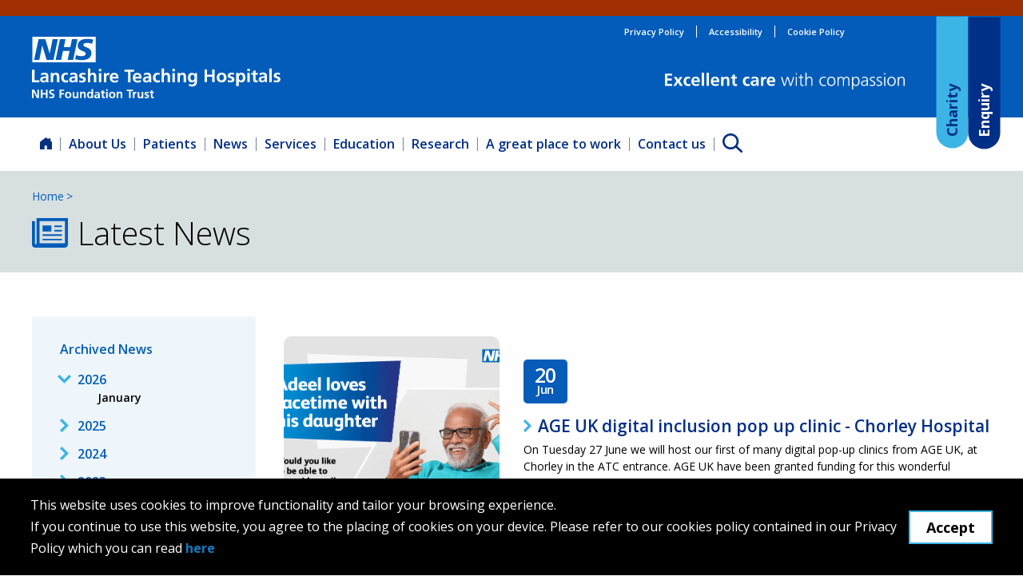

--- FILE ---
content_type: text/html; charset=UTF-8
request_url: https://www.lancsteachinghospitals.nhs.uk/news?page=34
body_size: 23819
content:
<!DOCTYPE html>
<html class="front no-js" lang="en">
<head>
	
		<title>Lancashire Teaching Hospital |  News</title>
	
	<meta name="format-detection" content="telephone=yes" />

	<!-- Foundation CSS -->
	<link rel="stylesheet" href="https://cdnjs.cloudflare.com/ajax/libs/foundation/6.4.3/css/foundation-float.min.css">
	<link rel="stylesheet" href="https://cdnjs.cloudflare.com/ajax/libs/motion-ui/1.1.1/motion-ui.min.css" />
	
    <link rel="icon" type="image/x-icon" href="https://www.lancsteachinghospitals.nhs.uk/themes/default/assets/img/Favicon.png">
	<!--
	----------------------
	CUBE PLATFORM v.3 Head
	private licence
	----------------------
	-->

	<!-- Metatags -->
	
	<meta http-equiv="Content-Type" content="text/html;charset=UTF-8" />
	<meta http-equiv="X-UA-Compatible" content="IE=edge">
	<meta name="viewport" content="width=device-width, initial-scale=1.0" />
	<meta name="author" content="Lancashire Teaching Hospital">
<meta property="og:title" content="News" />
	<link rel="canonical" href="https://www.lancsteachinghospitals.nhs.uk/news" />

	<!-- jQuery core CSS -->
	<link rel="stylesheet" href="/CubePlatform/vendors/jquery/jquery-ui.min.css">
	
	<!-- CUSTOM CSS -->
	<link href="plugins/formio_builder/form-base-style.css" rel="stylesheet">	<link href="/plugins/leaflets/style.css" rel="stylesheet">	<link href="/plugins/resources/style.css" rel="stylesheet">	<link href="/themes/default/assets/vendors/animate.css" rel="stylesheet">	<link href="/themes/default/assets/vendors/hover.min.css" rel="stylesheet">	<link href="/themes/default/assets/css/main-v1.6.css?v1.4" rel="stylesheet">	<link href="/themes/default/assets/css/queries.mobiles-v1.3.css?v1.1" rel="stylesheet">	<link href="/themes/default/assets/css/queries.tablets.css?v1" rel="stylesheet">	<link href="/themes/default/assets/css/queries.laptops.css?v1" rel="stylesheet">	<link href="/CubePlatform/mu_plugins/cc_forms/public/cc_forms.css" rel="stylesheet">	<link href="/CubePlatform/mu_plugins/cc_gallery/public/vendors/smartphoto.min.css" rel="stylesheet">	<link href="/CubePlatform/mu_plugins/cc_gallery/public/cc_gallery.css" rel="stylesheet">
		<link rel="stylesheet" href="/CubePlatform/vendors/cc_builder/grid.css">	
	<!-- END - CUSTOM CSS -->

	<!-- HTML5 shim and Respond.js for IE8 support of HTML5 elements and media queries -->
	<!--[if lt IE 9]>
		<script src="https://oss.maxcdn.com/html5shiv/3.7.2/html5shiv.min.js"></script>
		<script src="https://oss.maxcdn.com/respond/1.4.2/respond.min.js"></script>
	<![endif]-->
	
	<!-- jQuery core JS -->
	<script src="/CubePlatform/vendors/jquery/jquery.min.js"></script>
	<script src="/CubePlatform/vendors/jquery/jquery-ui.min.js"></script>

	<!-- CUSTOM JS -->
   	<script src="/plugins/formio_builder/script.js" type="text/javascript"></script>	<script src="/CubePlatform/mu_plugins/cc_forms/public/cc_forms.js" type="text/javascript"></script>	<script src="/CubePlatform/mu_plugins/cc_gallery/public/vendors/smartphoto.min.js" type="text/javascript"></script>	<script src="/CubePlatform/mu_plugins/cc_gallery/public/vendors/smartphoto.init.js" type="text/javascript"></script>	
	<!-- END - CUSTOM JS -->

		
	<!-- Material Icons - CSS -->
	<link href="https://fonts.googleapis.com/icon?family=Material+Icons" rel="stylesheet" />
	<link href="https://fonts.googleapis.com/icon?family=Material+Icons+Outlined" rel="stylesheet" />
	<link href="https://unpkg.com/material-components-web@latest/dist/material-components-web.min.css" rel="stylesheet" />
	
	<link rel="stylesheet" href="https://fonts.googleapis.com/css2?family=Material+Symbols+Outlined:opsz,wght,FILL,GRAD@20..48,100..700,0..1,-50..200" />
	<link rel="stylesheet" href="https://fonts.googleapis.com/css2?family=Material+Symbols+Outlined:opsz,wght,FILL,GRAD@24,400,0,0" />


    <!-- Fonts -->
    <link rel="preconnect" href="https://fonts.googleapis.com">
    <link rel="preconnect" href="https://fonts.gstatic.com" crossorigin>
    <link href="https://fonts.googleapis.com/css2?family=Open+Sans:wght@300;400;600&display=swap" rel="stylesheet">

	<!-- Slick Carousel - CSS -->
	<!-- <link rel="stylesheet" type="text/css" href="https://cdnjs.cloudflare.com/ajax/libs/slick-carousel/1.9.0/slick.css"/> -->
    <link rel="stylesheet" type="text/css" href="//cdn.jsdelivr.net/npm/@accessible360/accessible-slick@1.0.1/slick/slick.min.css">
    <link rel="stylesheet" type="text/css" href="//cdn.jsdelivr.net/npm/@accessible360/accessible-slick@1.0.1/slick/accessible-slick-theme.min.css">
	
	<!-- Foundation JS -->
	<script src="/themes/default/assets/vendors/foundation/js/vendor/foundation.min.js"></script>
	
	<!-- ScrollTo -->
	<script src="https://cdnjs.cloudflare.com/ajax/libs/jquery-scrollTo/2.1.2/jquery.scrollTo.min.js"></script>
	
	<!-- Modernizer -->
	<script src="https://cdnjs.cloudflare.com/ajax/libs/modernizr/2.8.3/modernizr.min.js"></script>

	<!-- Adobe Balance Text CDN -->
    <script src="https://cdnjs.cloudflare.com/ajax/libs/balance-text/3.3.0/balancetext.min.js" integrity="sha512-/9KnLEMf4ODuziCR/aUK/2XD5v3k6u9Lz11NClW+EfhOuhfX2Mevz9SznU0uGM5rkVmZWw8mlEcbFI36uTJ3IA==" crossorigin="anonymous"></script>
	
	<!-- Interact JS -->
	<!-- <script src="https://cdnjs.cloudflare.com/ajax/libs/interact.js/1.10.3/interact.min.js" integrity="sha512-2KQJOTOA5G98gB1zEJszrHWczI3kWJVS8TZ9EEPlLGioGBKMUU0sDSZYEumKEvewMf8aOYR4TfEegc/MHcJe6Q==" crossorigin="anonymous"></script>
	<script src="https://cdnjs.cloudflare.com/ajax/libs/interact.js/1.10.3/interact.min.js.map" integrity="sha512-2KQJOTOA5G98gB1zEJszrHWczI3kWJVS8TZ9EEPlLGioGBKMUU0sDSZYEumKEvewMf8aOYR4TfEegc/MHcJe6Q==" crossorigin="anonymous"></script> -->

	<!-- Slick Carousel -->
	<!-- <script type="text/javascript" src="https://cdnjs.cloudflare.com/ajax/libs/slick-carousel/1.9.0/slick.min.js"></script> -->
    <script type="text/javascript" src="//cdn.jsdelivr.net/npm/@accessible360/accessible-slick@1.0.1/slick/slick.min.js"></script>
    
    <!-- Formio -->
    <!-- <link rel="stylesheet" href="https://cdnjs.cloudflare.com/ajax/libs/font-awesome/6.2.1/css/all.min.css" integrity="sha512-MV7K8+y+gLIBoVD59lQIYicR65iaqukzvf/nwasF0nqhPay5w/9lJmVM2hMDcnK1OnMGCdVK+iQrJ7lzPJQd1w==" crossorigin="anonymous" referrerpolicy="no-referrer" /> -->
    <link rel="stylesheet" href="https://cdn.usebootstrap.com/bootstrap/4.6.0/css/bootstrap.min.css" />
    <link rel="stylesheet" href="https://unpkg.com/formiojs@4.15.0-rc.13/dist/formio.full.min.css" />

    <script type="text/javascript" src="https://unpkg.com/formiojs@4.15.0-rc.13/dist/formio.full.min.js"></script>
    
    <!-- Accessibility JS library -->
            <script src="/themes/default/assets/js/accessibility.js"></script>
    	<!-- Main JS file -->
	<script src="/themes/default/assets/js/app-v.1.1.js?"></script>
    <script src="/themes/default/assets/js/ccore-nav-mobile-v1.1.js"></script>

    <!-- Add Cookie Bar -->
        <script src="/themes/default/assets/js/cookie-bar.js"></script>


    <!-- Global site tag (gtag.js) - Google Analytics -->

    <script async src="https://www.googletagmanager.com/gtag/js?id=UA-40835805-1"></script>

    <script>

    window.dataLayer = window.dataLayer || [];

    function gtag(){dataLayer.push(arguments);}

    gtag('js', new Date());

    gtag('config', 'UA-40835805-1');

    </script>
	
</head>
<body class="page-news /parts/templates/news is-inner">
<header>

    <div class="orange-bar" style=''>
    <a class="skip-to-content-link" href="#main-content">
    Skip to content
    </a>
   
    
            <div class="browse-aloud">
            <div id="__ba_panel"></div>    
        </div>
                

    </div>


    <div class="bar-blue">
        <div class="wrapper menu-bar">
            <div id="top-menu">
                <ul  class='core-nav ccore-nav-top-menu ccore-nav-root'><li class='ccore-nav ccore-nav-leaf ccore-nav-leaf-106 '><a href='https://www.lancsteachinghospitals.nhs.uk/privacy-notice' aria-label='Privacy Policy' class='ccore-nav ccore-nav-link  '  >Privacy Policy</a></li><li class='ccore-nav ccore-nav-leaf ccore-nav-leaf-171 '><a href='https://www.lancsteachinghospitals.nhs.uk/accessibility' aria-label='Accessibility' class='ccore-nav ccore-nav-link  '  >Accessibility</a></li><li class='ccore-nav ccore-nav-leaf ccore-nav-leaf-172 '><a href='https://www.lancsteachinghospitals.nhs.uk/cookie-policy' aria-label='Cookie Policy' class='ccore-nav ccore-nav-link  '  >Cookie Policy</a></li></ul>            </div>
            <div><a href="https://www.lancsteachinghospitals.nhs.uk/" aria-label="return to the homepage">
                <svg aria-hidden="true" version="1.1" xmlns="http://www.w3.org/2000/svg" xmlns:xlink="http://www.w3.org/1999/xlink" x="0px" y="0px" width="311.1px" height="76.7px" viewBox="0 0 311.1 76.7" style="overflow:visible;enable-background:new 0 0 311.1 76.7;" xml:space="preserve"> <style type="text/css"> .st321{fill:#FFFFFF;} </style> <defs> </defs> <path class="st321" d="M0.1,76.5h2v-7.8h0l4,7.8h2.6V66h-2v7.8h0l-4-7.8H0.1V76.5z M11.1,76.5h2.1v-4.6h4.2v4.6h2.1V66h-2.1v4.2h-4.2 V66h-2.1V76.5z M27.7,66.2c-0.8-0.3-1.6-0.4-2.5-0.4c-1.8,0-3.7,0.9-3.7,3.2c0,3.5,4.6,2.6,4.6,4.6c0,0.9-1.1,1.4-1.9,1.4 c-0.8,0-1.7-0.3-2.4-0.6l-0.2,1.9c1,0.3,1.5,0.4,2.7,0.4c2.1,0,3.9-0.9,3.9-3.2c0-3.5-4.6-2.7-4.6-4.6c0-1.1,0.9-1.5,1.7-1.5 c0.7,0,1.5,0.2,2.1,0.5L27.7,66.2z M34.5,76.5h2.1v-4.6h3.5v-1.7h-3.5v-2.6h3.7V66h-5.8V76.5z M41.3,72.7c0,2.2,1.5,4,4,4 c2.6,0,4.1-1.8,4.1-4c0-2.6-1.8-4.1-4.1-4.1C43,68.6,41.3,70.1,41.3,72.7 M43.4,72.5c0-1.2,0.6-2.3,1.9-2.3c1.3,0,2,1.1,2,2.3 c0,1.3-0.4,2.7-2,2.7C43.8,75.1,43.4,73.7,43.4,72.5 M58.1,68.8h-2v3.8c0,1-0.3,2.6-1.8,2.6c-1.3,0-1.3-1.3-1.3-2.2v-4.1h-2v4.9 c0,1.7,0.8,3,2.6,3c1.1,0,1.9-0.5,2.5-1.2h0v1.1h1.9V68.8z M60.1,76.5h2v-3.8c0-1,0.3-2.6,1.8-2.6c1.3,0,1.3,1.3,1.3,2.2v4.1h2v-4.9 c0-1.7-0.8-3-2.6-3c-1.1,0-1.9,0.3-2.5,1.2h0v-1.1h-1.9V76.5z M70.9,72.6c0-1,0.4-2.5,1.7-2.5c1.3,0,1.8,1.4,1.8,2.5 c0,1.1-0.4,2.5-1.8,2.5C71.3,75.1,70.9,73.7,70.9,72.6 M74.5,76.5h2V65.2h-2v4.4h0c-0.6-0.7-1.3-1.1-2.3-1.1c-2.4,0-3.2,1.9-3.2,4 c0,2.1,0.9,4.1,3.2,4.1c0.9,0,1.8-0.3,2.4-1.1h0V76.5z M78.9,70.9c0.7-0.5,1.5-0.8,2.4-0.8c1.2,0,1.7,0.4,1.7,1.7h-1.1 c-0.8,0-1.8,0.1-2.6,0.5c-0.8,0.4-1.3,1.1-1.3,2.2c0,1.5,1.3,2.3,2.7,2.3c0.9,0,1.9-0.5,2.4-1.3h0c0,0.2,0,0.8,0.1,1.2H85 c0-0.6-0.1-1.1-0.1-1.7c0-0.6,0-1.2,0-1.9v-1c0-2.3-1-3.3-3.3-3.3c-0.9,0-1.9,0.2-2.7,0.6L78.9,70.9z M79.9,74.3 c0-1.2,1.3-1.3,2.2-1.3H83c0,0.6-0.1,1.2-0.4,1.6c-0.3,0.4-0.8,0.7-1.4,0.7C80.5,75.2,79.9,74.9,79.9,74.3 M87.5,74.2 c0,1.5,0.9,2.5,2.4,2.5c0.6,0,1.1-0.1,1.5-0.2l-0.1-1.6c-0.2,0.1-0.6,0.2-0.9,0.2c-0.8,0-0.9-0.6-0.9-1.3v-3.6h1.8v-1.5h-1.8v-2.2 l-2,0.6v1.5H86v1.5h1.5V74.2z M92.7,76.5h2v-7.7h-2V76.5z M92.7,67.4h2v-1.9h-2V67.4z M96.4,72.7c0,2.2,1.5,4,4,4 c2.6,0,4.1-1.8,4.1-4c0-2.6-1.8-4.1-4.1-4.1C98.1,68.6,96.4,70.1,96.4,72.7 M98.5,72.5c0-1.2,0.6-2.3,1.9-2.3c1.3,0,2,1.1,2,2.3 c0,1.3-0.4,2.7-2,2.7C98.9,75.1,98.5,73.7,98.5,72.5 M106,76.5h2v-3.8c0-1,0.3-2.6,1.8-2.6c1.3,0,1.3,1.3,1.3,2.2v4.1h2v-4.9 c0-1.7-0.8-3-2.6-3c-1.1,0-1.9,0.3-2.5,1.2h0v-1.1H106V76.5z M121.5,76.5h2.1v-8.8h3V66h-8.1v1.7h3V76.5z M126.4,76.5h2v-2.8 c0-1.1,0-3.2,1.6-3.2c0.4,0,0.7,0.1,0.9,0.2v-2c-0.2-0.1-0.4-0.1-0.6-0.1c-1.2,0-2,1.2-2.1,1.9h0v-1.8h-1.8V76.5z M139.3,68.8h-2 v3.8c0,1-0.3,2.6-1.8,2.6c-1.3,0-1.3-1.3-1.3-2.2v-4.1h-2v4.9c0,1.7,0.8,3,2.6,3c1.1,0,1.9-0.5,2.5-1.2h0v1.1h1.9V68.8z M146.1,68.9 c-0.6-0.1-1.2-0.3-2.2-0.3c-1.6,0-3,0.7-3,2.4c0,2.8,3.5,1.8,3.5,3.3c0,0.8-0.8,0.9-1.3,0.9c-0.7,0-1.4-0.2-2-0.5l-0.1,1.7 c0.7,0.2,1.5,0.3,2.3,0.3c1.6,0,3.2-0.7,3.2-2.5c0-2.8-3.5-2-3.5-3.2c0-0.7,0.6-0.9,1.2-0.9c0.7,0,1.2,0.1,1.8,0.3L146.1,68.9z M148.7,74.2c0,1.5,0.9,2.5,2.4,2.5c0.6,0,1.1-0.1,1.5-0.2l-0.1-1.6c-0.2,0.1-0.6,0.2-0.9,0.2c-0.8,0-0.9-0.6-0.9-1.3v-3.6h1.8v-1.5 h-1.8v-2.2l-2,0.6v1.5h-1.5v1.5h1.5V74.2z"/> <path class="st321" d="M216,56.6h3.2v-6.9h6.3v6.9h3.2V40.9h-3.2v6.4h-6.3v-6.4H216V56.6z M231.3,50.9c0,3.3,2.2,6,6.1,6 c3.9,0,6.1-2.7,6.1-6c0-3.8-2.6-6.2-6.1-6.2C233.9,44.7,231.3,47.1,231.3,50.9 M234.4,50.5c0-1.7,0.9-3.4,2.9-3.4 c2,0,2.9,1.7,2.9,3.4c0,1.9-0.6,4-2.9,4C235,54.5,234.4,52.5,234.4,50.5 M252.9,45.2c-0.9-0.2-1.9-0.4-3.3-0.4 c-2.4,0-4.6,1.1-4.6,3.6c0,4.2,5.3,2.6,5.3,4.9c0,1.1-1.2,1.4-2,1.4c-1,0-2-0.3-3-0.8l-0.2,2.5c1.1,0.3,2.3,0.5,3.4,0.5 c2.5,0,4.9-1.1,4.9-3.8c0-4.2-5.3-3-5.3-4.9c0-1,1-1.3,1.8-1.3c1.1,0,1.8,0.2,2.7,0.5L252.9,45.2z M255.8,61.4h3v-6.1h0 c1.1,1.3,2.1,1.6,3.4,1.6c3.6,0,4.9-2.9,4.9-6.1c0-3.2-1.3-6-4.9-6c-1.8,0-2.9,0.8-3.6,1.9h0V45h-2.9V61.4z M261.5,47.1 c2,0,2.5,2.1,2.5,3.7c0,1.6-0.6,3.8-2.5,3.8c-2,0-2.7-2.1-2.7-3.8C258.8,49.2,259.6,47.1,261.5,47.1 M269.6,56.6h3V45h-3V56.6z M269.6,42.9h3V40h-3V42.9z M276.8,53.1c0,2.3,1.3,3.8,3.7,3.8c0.9,0,1.6-0.1,2.2-0.3l-0.1-2.4c-0.3,0.2-0.8,0.3-1.4,0.3 c-1.1,0-1.4-0.9-1.4-1.9v-5.4h2.7V45h-2.7v-3.3l-3,1V45h-2.2v2.2h2.2V53.1z M285.2,48.2c1-0.8,2.3-1.3,3.6-1.3 c1.8,0,2.6,0.6,2.6,2.5h-1.7c-1.3,0-2.7,0.1-3.9,0.7c-1.1,0.6-2,1.6-2,3.3c0,2.2,2,3.4,4.1,3.4c1.4,0,2.9-0.7,3.6-2h0 c0,0.4,0,1.1,0.1,1.7h2.7c-0.1-0.9-0.1-1.7-0.1-2.6c0-0.9,0-1.7,0-2.9v-1.5c0-3.4-1.5-4.9-5-4.9c-1.3,0-2.9,0.3-4,0.9L285.2,48.2z M286.7,53.3c0-1.8,2-2,3.4-2h1.3c0,0.9-0.1,1.7-0.6,2.4c-0.5,0.6-1.2,1-2.1,1C287.6,54.7,286.7,54.3,286.7,53.3 M297.2,56.6h3V39.7 h-3V56.6z M310.5,45.2c-0.9-0.2-1.9-0.4-3.3-0.4c-2.4,0-4.6,1.1-4.6,3.6c0,4.2,5.3,2.6,5.3,4.9c0,1.1-1.2,1.4-2,1.4 c-1,0-2-0.3-3-0.8l-0.2,2.5c1.1,0.3,2.3,0.5,3.4,0.5c2.5,0,4.9-1.1,4.9-3.8c0-4.2-5.3-3-5.3-4.9c0-1,1-1.3,1.8-1.3 c1.1,0,1.8,0.2,2.7,0.5L310.5,45.2z"/> <path class="st321" d="M0,56.8h9.3v-2.5H3.2V41.1H0V56.8z M11.6,48.4c1-0.8,2.3-1.3,3.6-1.3c1.8,0,2.6,0.6,2.6,2.5h-1.7 c-1.3,0-2.7,0.1-3.9,0.7c-1.1,0.6-2,1.6-2,3.3c0,2.2,2,3.4,4.1,3.4c1.4,0,2.9-0.7,3.6-2h0c0,0.4,0,1.1,0.1,1.7h2.7 c-0.1-0.9-0.1-1.7-0.1-2.6c0-0.9,0-1.7,0-2.9v-1.5c0-3.4-1.5-4.9-5-4.9c-1.3,0-2.9,0.3-4,0.9L11.6,48.4z M13.1,53.5c0-1.8,2-2,3.4-2 h1.3c0,0.9-0.1,1.7-0.6,2.4c-0.5,0.6-1.2,1-2.1,1C14,54.9,13.1,54.5,13.1,53.5 M23.5,56.8h3v-5.7c0-1.5,0.5-3.9,2.7-3.9 c1.9,0,2,1.9,2,3.3v6.2h3v-7.3c0-2.6-1.2-4.6-3.9-4.6c-1.6,0-2.9,0.5-3.8,1.8h0v-1.6h-2.9V56.8z M45.1,45.3 c-0.8-0.2-1.7-0.4-2.9-0.4c-3.6,0-5.6,2.7-5.6,6c0,3.5,1.9,6.1,5.7,6.1c1.2,0,2.1-0.1,3-0.4l-0.1-2.5c-0.5,0.2-1.5,0.5-2.3,0.5 c-2.1,0-3.1-1.6-3.1-3.8c0-2.2,1.2-3.7,3.1-3.7c0.9,0,1.5,0.2,2.1,0.4L45.1,45.3z M47.9,48.4c1-0.8,2.3-1.3,3.6-1.3 c1.8,0,2.6,0.6,2.6,2.5h-1.7c-1.3,0-2.7,0.1-3.9,0.7c-1.1,0.6-2,1.6-2,3.3c0,2.2,2,3.4,4.1,3.4c1.4,0,2.9-0.7,3.6-2h0 c0,0.4,0,1.1,0.1,1.7H57c-0.1-0.9-0.1-1.7-0.1-2.6c0-0.9,0-1.7,0-2.9v-1.5c0-3.4-1.5-4.9-5-4.9c-1.3,0-2.9,0.3-4,0.9L47.9,48.4z M49.4,53.5c0-1.8,2-2,3.4-2h1.3c0,0.9-0.1,1.7-0.6,2.4c-0.5,0.6-1.2,1-2.1,1C50.3,54.9,49.4,54.5,49.4,53.5 M66.9,45.4 c-0.9-0.2-1.9-0.4-3.3-0.4c-2.4,0-4.6,1.1-4.6,3.6c0,4.2,5.3,2.6,5.3,4.9c0,1.1-1.2,1.4-2,1.4c-1,0-2-0.3-3-0.8l-0.2,2.5 c1.1,0.3,2.3,0.5,3.4,0.5c2.5,0,4.9-1.1,4.9-3.8c0-4.2-5.3-3-5.3-4.9c0-1,1-1.3,1.8-1.3c1.1,0,1.8,0.2,2.7,0.5L66.9,45.4z M69.8,56.8h3v-5.7c0-1.5,0.5-3.9,2.7-3.9c1.9,0,2,1.9,2,3.3v6.2h3v-7.3c0-2.6-1.2-4.6-3.9-4.6c-1.6,0-2.9,0.7-3.7,1.8h0v-6.9h-3 V56.8z M83.7,56.8h3V45.2h-3V56.8z M83.7,43.1h3v-2.9h-3V43.1z M89.9,56.8h3v-4.3c0-1.7,0-4.7,2.5-4.7c0.5,0,1.1,0.1,1.4,0.2v-3 c-0.3-0.1-0.6-0.1-0.9-0.1c-1.8,0-3,1.8-3.2,2.9h0v-2.6h-2.7V56.8z M100.4,49.9c0.1-1.6,1-2.7,2.7-2.7c1.7,0,2.4,1.3,2.5,2.7H100.4z M107.5,53.7c-1.1,0.6-2.4,1.2-3.9,1.2c-1.9,0-3.2-1.1-3.3-2.9h8c0-4.1-1.2-7-5.5-7c-3.6,0-5.4,2.8-5.4,6.1c0,3.8,2.2,6,6.1,6 c1.6,0,2.9-0.3,4-0.9V53.7z M120.2,56.8h3.2V43.6h4.5v-2.5h-12.2v2.5h4.5V56.8z M129.2,49.9c0.1-1.6,1-2.7,2.7-2.7 c1.7,0,2.4,1.3,2.5,2.7H129.2z M136.4,53.7c-1.1,0.6-2.4,1.2-3.9,1.2c-1.9,0-3.2-1.1-3.3-2.9h8c0-4.1-1.2-7-5.5-7 c-3.6,0-5.4,2.8-5.4,6.1c0,3.8,2.2,6,6.1,6c1.6,0,2.9-0.3,4-0.9V53.7z M140.2,48.4c1-0.8,2.3-1.3,3.6-1.3c1.8,0,2.6,0.6,2.6,2.5 h-1.7c-1.3,0-2.8,0.1-3.9,0.7c-1.1,0.6-2,1.6-2,3.3c0,2.2,2,3.4,4.1,3.4c1.4,0,2.9-0.7,3.6-2h0c0,0.4,0,1.1,0.1,1.7h2.7 c-0.1-0.9-0.1-1.7-0.1-2.6c0-0.9,0-1.7,0-2.9v-1.5c0-3.4-1.5-4.9-5-4.9c-1.3,0-2.9,0.3-4,0.9L140.2,48.4z M141.7,53.5 c0-1.8,2-2,3.4-2h1.3c0,0.9-0.1,1.7-0.6,2.4c-0.5,0.6-1.2,1-2.1,1C142.6,54.9,141.7,54.5,141.7,53.5 M159.9,45.3 c-0.8-0.2-1.7-0.4-2.9-0.4c-3.6,0-5.6,2.7-5.6,6c0,3.5,1.9,6.1,5.7,6.1c1.2,0,2.1-0.1,3-0.4l-0.1-2.5c-0.5,0.2-1.5,0.5-2.3,0.5 c-2.1,0-3.1-1.6-3.1-3.8c0-2.2,1.2-3.7,3.1-3.7c0.9,0,1.5,0.2,2.1,0.4L159.9,45.3z M162.1,56.8h3v-5.7c0-1.5,0.5-3.9,2.7-3.9 c1.9,0,2,1.9,2,3.3v6.2h3v-7.3c0-2.6-1.2-4.6-3.9-4.6c-1.6,0-2.9,0.7-3.7,1.8h0v-6.9h-3V56.8z M175.9,56.8h3V45.2h-3V56.8z M175.9,43.1h3v-2.9h-3V43.1z M182.1,56.8h3v-5.7c0-1.5,0.5-3.9,2.7-3.9c1.9,0,2,1.9,2,3.3v6.2h3v-7.3c0-2.6-1.2-4.6-3.9-4.6 c-1.6,0-2.9,0.5-3.8,1.8h0v-1.6h-2.9V56.8z M200.9,54.5c-1.7,0-2.6-1.9-2.6-3.5c0-1.8,0.7-3.7,2.7-3.7c1.8,0,2.5,1.6,2.5,3.6 C203.6,52.8,202.8,54.5,200.9,54.5 M203.7,45.2v1.6h0c-0.8-1.3-2-1.8-3.6-1.8c-3.5,0-4.9,3.2-4.9,6c0,3.1,1.3,5.9,4.7,5.9 c1.7,0,3-0.9,3.6-1.8h0c0,2-0.2,4.5-3.5,4.5c-0.9,0-2.5-0.5-3.4-1l-0.2,2.6c1.4,0.6,2.8,0.8,4,0.8c4.9,0,6.1-3,6.1-6.1V45.2H203.7z" /> <path class="st321" d="M79.8,0H0.5v31.9h79.3V0z M32.4,3.1l-5.5,25.7h-8.6L12.9,11h-0.1L9.2,28.8H2.7L8.2,3.1h8.6l5.3,17.8h0.1 l3.6-17.8H32.4z M57,3.1l-5.4,25.7h-6.9l2.3-11h-8.2l-2.3,11h-6.9l5.4-25.7h6.9l-2,9.8H48l2-9.8H57z M76.8,3.8l-1.7,5.1 c-1.3-0.6-3.1-1.2-5.7-1.2c-2.7,0-5,0.4-5,2.5c0,3.6,10,2.3,10,10.1c0,7.1-6.6,8.9-12.6,8.9c-2.7,0-5.7-0.6-8-1.3l1.6-5.2 c1.4,0.9,4.1,1.5,6.4,1.5c2.1,0,5.5-0.4,5.5-3.1c0-4.1-10-2.6-10-9.8c0-6.6,5.8-8.6,11.5-8.6C72.1,2.6,75.1,3,76.8,3.8"/> </svg></a>

                <svg class='tag-line' aria-hidden="true" version="1.1" xmlns="http://www.w3.org/2000/svg" xmlns:xlink="http://www.w3.org/1999/xlink" x="0px" y="0px" width="1266.8px" height="88.7px" viewBox="0 0 1266.8 88.7" style="overflow:visible;enable-background:new 0 0 1266.8 88.7;" xml:space="preserve"> <style type="text/css"> .st321{fill:#FFFFFF;} </style> <defs> </defs> <g> <path class="st321" d="M0,4.8h38.1V15H12.9v15.9h23V41h-23v18.1h25.3v10.2H0V4.8z"/> <path class="st321" d="M46.4,21.7H61l9.3,15.5l9.1-15.5h13.1L78.3,44.3l16.1,24.9H79.6L69,51.5L58.3,69.3H44.7l16.3-24.9L46.4,21.7z" /> <path class="st321" d="M132.4,32c-2.2-1-4.6-1.8-8.4-1.8c-7.7,0-12.6,6.1-12.6,15.1c0,8.8,4.2,15.5,12.8,15.5c3.5,0,7.4-1.3,9.5-2.2 l0.6,10.3c-3.6,1.1-7.3,1.6-12.4,1.6c-15.6,0-23.5-10.6-23.5-25.1c0-13.8,8.1-24.7,23-24.7c5,0,8.6,0.6,12,1.6L132.4,32z"/> <path class="st321" d="M180.8,66.6c-4.5,2.5-9.7,3.8-16.3,3.8c-15.7,0-24.8-9.1-24.8-24.7c0-13.8,7.3-25.1,22.1-25.1 c17.6,0,22.6,12.1,22.6,28.7h-32.9c0.6,7.7,5.9,12,13.6,12c6,0,11.2-2.2,15.8-4.8V66.6z M172.4,40.8c-0.4-6-3.1-11.2-10.1-11.2 s-10.4,4.8-11,11.2H172.4z"/> <path class="st321" d="M194.2,0h12.4v69.3h-12.4V0z"/> <path class="st321" d="M219.9,0h12.4v69.3h-12.4V0z"/> <path class="st321" d="M283.5,66.6c-4.5,2.5-9.7,3.8-16.3,3.8c-15.7,0-24.8-9.1-24.8-24.7c0-13.8,7.3-25.1,22.1-25.1 c17.6,0,22.6,12.1,22.6,28.7h-32.9c0.6,7.7,5.9,12,13.6,12c6,0,11.2-2.2,15.8-4.8V66.6z M275.2,40.8c-0.4-6-3.1-11.2-10.1-11.2 s-10.4,4.8-11,11.2H275.2z"/> <path class="st321" d="M296.7,21.7h11.7v6.5h0.2c3.9-5.4,9.1-7.6,15.6-7.6c11.3,0,16.2,7.9,16.2,18.7v30H328V43.9 c0-5.8-0.1-13.7-8-13.7c-9,0-10.9,9.7-10.9,15.8v23.3h-12.4V21.7z"/> <path class="st321" d="M357.2,30.8H348v-9.1h9.1v-9.5l12.4-4v13.5h11v9.1h-11v22.2c0,4.1,1.1,7.9,5.8,7.9c2.2,0,4.3-0.5,5.6-1.3 l0.4,9.8c-2.6,0.7-5.4,1.1-9.1,1.1c-9.7,0-15.1-6-15.1-15.4V30.8z"/> <path class="st321" d="M445.6,32c-2.2-1-4.6-1.8-8.4-1.8c-7.7,0-12.6,6.1-12.6,15.1c0,8.8,4.2,15.5,12.8,15.5c3.5,0,7.4-1.3,9.5-2.2 l0.6,10.3c-3.6,1.1-7.3,1.6-12.4,1.6c-15.6,0-23.5-10.6-23.5-25.1c0-13.8,8.1-24.7,23-24.7c5,0,8.6,0.6,12,1.6L445.6,32z"/> <path class="st321" d="M457.8,24.2c4.8-2.2,11.3-3.6,16.5-3.6c14.5,0,20.5,6,20.5,20v6.1c0,4.8,0.1,8.4,0.2,11.9 c0.1,3.6,0.3,6.9,0.6,10.6h-10.9c-0.5-2.5-0.5-5.6-0.6-7.1H484c-2.9,5.3-9.1,8.2-14.7,8.2c-8.4,0-16.6-5.1-16.6-14.1 c0-7.1,3.4-11.3,8.1-13.6c4.7-2.3,10.8-2.8,16-2.8h6.8c0-7.7-3.4-10.3-10.7-10.3c-5.3,0-10.5,2-14.7,5.2L457.8,24.2z M472.3,61.3 c3.8,0,6.7-1.7,8.7-4.2c2-2.7,2.6-6.1,2.6-9.8h-5.4c-5.5,0-13.8,0.9-13.8,8.2C464.5,59.6,467.9,61.3,472.3,61.3z"/> <path class="st321" d="M507.4,21.7h11v10.8h0.2c0.6-4.4,5.6-11.9,13-11.9c1.2,0,2.5,0,3.8,0.4v12.5c-1.1-0.6-3.3-1-5.5-1 c-10.1,0-10.1,12.6-10.1,19.4v17.5h-12.4V21.7z"/> <path class="st321" d="M579.5,66.6c-4.5,2.5-9.7,3.8-16.3,3.8c-15.7,0-24.8-9.1-24.8-24.7c0-13.8,7.3-25.1,22.1-25.1 c17.6,0,22.6,12.1,22.6,28.7h-32.9c0.6,7.7,5.9,12,13.6,12c6,0,11.2-2.2,15.8-4.8V66.6z M571.2,40.8c-0.4-6-3.1-11.2-10.1-11.2 c-6.9,0-10.4,4.8-11,11.2H571.2z"/> <path class="st321" d="M667.7,69.3h-7l-12.8-40.7h-0.2l-12.8,40.7h-7l-15.1-47.1h6.4l12.4,40.7h0.2l13.1-40.7h7l12.5,40.7h0.2 l13-40.7h5.8L667.7,69.3z"/> <path class="st321" d="M697,9.6h-5.8V1.8h5.8V9.6z M691.2,22.2h5.8v47.1h-5.8V22.2z"/> <path class="st321" d="M732,27.2h-10.7v30.5c0,4.2,1.6,7.8,6.3,7.8c2.2,0,3.7-0.5,5.4-1.1l0.4,4.8c-1.4,0.6-4.2,1.3-7.1,1.3 c-10.3,0-10.7-7.1-10.7-15.7V27.2h-9.2v-5h9.2V10.8l5.8-2v13.4H732V27.2z"/> <path class="st321" d="M742.4,0h5.8v30.1h0.2c2.5-5.2,7.8-9.1,14.7-9.1c12.7,0,16.1,8.4,16.1,20v28.2h-5.8V41.2 c0-8.1-1.6-15.1-11.2-15.1c-10.3,0-13.9,9.8-13.9,18v25.2h-5.8V0z"/> <path class="st321" d="M850.1,28.4C847,27.1,843.2,26,840,26c-11.4,0-17.7,8.2-17.7,19.7c0,10.7,6.5,19.7,17.1,19.7 c3.7,0,7.1-0.8,10.6-2.1l0.6,5.5c-4,1.4-7.7,1.7-12.1,1.7c-15.1,0-22.5-11.5-22.5-24.7c0-14.5,9.3-24.7,23.3-24.7 c5.6,0,9.7,1.3,11.4,1.8L850.1,28.4z"/> <path class="st321" d="M878.8,21.1c15.2,0,22,11.8,22,24.7c0,12.8-6.7,24.7-22,24.7c-15.2,0-22-11.8-22-24.7 C856.9,32.9,863.6,21.1,878.8,21.1z M878.8,65.4c10.2,0,15.6-8.8,15.6-19.7c0-10.9-5.4-19.7-15.6-19.7c-10.2,0-15.6,8.8-15.6,19.7 C863.2,56.6,868.7,65.4,878.8,65.4z"/> <path class="st321" d="M968.7,69.3V38c0-6.6-2.5-11.9-10-11.9c-6.4,0-12.7,5.4-12.7,17.2v26h-5.8V38c0-6.6-2.5-11.9-10-11.9 c-6.4,0-12.7,5.4-12.7,17.2v26h-5.8v-36c0-3.6,0-7.3-0.4-11.1h5.6v7.9l0.2,0.1c1.8-3.2,4.6-9.1,14.7-9.1c4.2,0,11,1.8,12.5,10h0.2 c2.1-5.5,7.7-10,15.1-10c9.5,0,14.9,6.7,14.9,15.8v32.4H968.7z"/> <path class="st321" d="M988.2,22.2h5.8l-0.4,8.6h0.2c1.5-2.6,5.1-9.7,15.1-9.7c13.9,0,19.4,10.3,19.4,24.7c0,13.9-6.5,24.7-19.4,24.7 c-7.4,0-11.8-3-14.7-9.1H994v27.4h-5.8V22.2z M1008,26C997.6,26,994,37.1,994,45.7c0,8.6,3.6,19.7,13.9,19.7 c11.1,0,13.9-10.5,13.9-19.7C1021.9,36.6,1019,26,1008,26z"/> <path class="st321" d="M1067.2,61.7h-0.2c-2.6,5.6-9.1,8.7-15,8.7c-13.4,0-15.5-9.1-15.5-13.3c0-15.8,16.8-16.5,29-16.5h1.1v-2.4 c0-8-2.9-12.1-10.7-12.1c-4.9,0-9.5,1.1-13.9,3.9v-5.6c3.6-1.8,9.7-3.2,13.9-3.2c11.6,0,16.5,5.3,16.5,17.5v20.8 c0,3.8,0,6.7,0.5,9.9h-5.7V61.7z M1066.6,45.5h-1.7c-10.1,0-22.1,1-22.1,11.4c0,6.2,4.4,8.5,9.8,8.5c13.7,0,13.9-11.9,13.9-17V45.5 z"/> <path class="st321" d="M1082.7,62.4c3.5,1.8,7.8,3,12.3,3c5.5,0,10.4-3,10.4-8.4c0-11.2-22.6-9.4-22.6-23.1c0-9.3,7.6-12.8,15.3-12.8 c2.5,0,7.5,0.6,11.6,2.1l-0.6,5.1c-3-1.4-7.2-2.2-10.4-2.2c-6,0-10.2,1.8-10.2,7.9c0,8.8,23.2,7.7,23.2,23.1 c0,10-9.3,13.4-16.4,13.4c-4.5,0-9.1-0.6-13.2-2.2L1082.7,62.4z"/> <path class="st321" d="M1118.6,62.4c3.5,1.8,7.8,3,12.3,3c5.5,0,10.4-3,10.4-8.4c0-11.2-22.6-9.4-22.6-23.1c0-9.3,7.6-12.8,15.3-12.8 c2.5,0,7.5,0.6,11.6,2.1l-0.6,5.1c-3-1.4-7.2-2.2-10.4-2.2c-6,0-10.2,1.8-10.2,7.9c0,8.8,23.2,7.7,23.2,23.1 c0,10-9.3,13.4-16.4,13.4c-4.5,0-9.1-0.6-13.2-2.2L1118.6,62.4z"/> <path class="st321" d="M1164,9.6h-5.8V1.8h5.8V9.6z M1158.1,22.2h5.8v47.1h-5.8V22.2z"/> <path class="st321" d="M1197,21.1c15.2,0,22,11.8,22,24.7c0,12.8-6.7,24.7-22,24.7c-15.2,0-22-11.8-22-24.7 C1175,32.9,1181.8,21.1,1197,21.1z M1197,65.4c10.2,0,15.6-8.8,15.6-19.7c0-10.9-5.4-19.7-15.6-19.7c-10.2,0-15.6,8.8-15.6,19.7 C1181.4,56.6,1186.9,65.4,1197,65.4z"/> <path class="st321" d="M1230,33.2c0-3.6,0-7.3-0.4-11.1h5.6v8.4h0.2c1.9-4.2,5.4-9.5,15.2-9.5c11.6,0,16.1,7.8,16.1,18.1v30.1h-5.8 V40.6c0-8.9-3.1-14.6-11.2-14.6c-10.6,0-13.9,9.3-13.9,17.2v26h-5.8V33.2z"/> </g> </svg>
            </div>


                                        <a target="_blank" data-muted style="background-color: #330072" href="https://lthcharity.org.uk/" class="upper-tabs">Charity</a>
                                                    <a  target="_blank" data-muted style="background-color: #8A1538" href="/contact-us" class="upper-tabs">Enquiry</a>
            

        </div>


        <div class="mobile-menu-bar mobile-only">
        <a href="https://www.lancsteachinghospitals.nhs.uk/">
            <svg aria-hidden="true" version="1.1" xmlns="http://www.w3.org/2000/svg" xmlns:xlink="http://www.w3.org/1999/xlink" x="0px" y="0px" width="149.8px" height="72.3px" viewBox="0 0 149.8 72.3" style="overflow:visible;enable-background:new 0 0 149.8 72.3;" xml:space="preserve"> <style type="text/css"> .stwhiteicon{fill:#FFFFFF;} </style> <defs> </defs> <g> <path class="stwhiteicon" d="M0.1,72.1h1.5v-5.7h0l2.9,5.7h1.9v-7.6H4.9v5.7h0L2,64.5H0.1V72.1z M8,72.1h1.5v-3.3h3v3.3h1.5v-7.6h-1.5v3.1 h-3v-3.1H8V72.1z M20.1,64.7c-0.6-0.2-1.2-0.3-1.8-0.3c-1.3,0-2.7,0.6-2.7,2.3c0,2.5,3.3,1.9,3.3,3.4c0,0.7-0.8,1-1.4,1 c-0.6,0-1.2-0.2-1.7-0.5L15.8,72c0.8,0.2,1.1,0.3,1.9,0.3c1.5,0,2.9-0.6,2.9-2.3c0-2.5-3.3-2-3.3-3.3c0-0.8,0.7-1.1,1.2-1.1 c0.5,0,1.1,0.1,1.5,0.3L20.1,64.7z M25,72.1h1.5v-3.3h2.6v-1.2h-2.6v-1.9h2.7v-1.2H25V72.1z M29.9,69.4c0,1.6,1.1,2.9,2.9,2.9 c1.9,0,2.9-1.3,2.9-2.9c0-1.9-1.3-3-2.9-3C31.2,66.4,29.9,67.5,29.9,69.4 M31.5,69.2c0-0.8,0.5-1.7,1.4-1.7c1,0,1.4,0.8,1.4,1.7 c0,0.9-0.3,1.9-1.4,1.9C31.8,71.1,31.5,70.1,31.5,69.2 M42.1,66.5h-1.5v2.7c0,0.7-0.2,1.9-1.3,1.9c-0.9,0-0.9-0.9-0.9-1.6v-3h-1.5 v3.5c0,1.3,0.6,2.2,1.9,2.2c0.8,0,1.4-0.3,1.8-0.9h0v0.8h1.4V66.5z M43.6,72.1h1.5v-2.7c0-0.7,0.2-1.9,1.3-1.9 c0.9,0,0.9,0.9,0.9,1.6v3h1.5v-3.5c0-1.3-0.6-2.2-1.9-2.2c-0.8,0-1.4,0.3-1.8,0.9h0v-0.8h-1.4V72.1z M51.4,69.3 c0-0.8,0.3-1.8,1.2-1.8c0.9,0,1.3,1,1.3,1.8c0,0.8-0.3,1.8-1.3,1.8C51.7,71.1,51.4,70.1,51.4,69.3 M54,72.1h1.4V64h-1.5v3.2h0 c-0.4-0.5-0.9-0.8-1.7-0.8c-1.7,0-2.4,1.4-2.4,2.9c0,1.5,0.6,3,2.4,3c0.7,0,1.3-0.2,1.7-0.8h0V72.1z M57.2,68.1 c0.5-0.4,1.1-0.6,1.7-0.6c0.9,0,1.3,0.3,1.3,1.2h-0.8c-0.6,0-1.3,0.1-1.9,0.3c-0.6,0.3-1,0.8-1,1.6c0,1.1,1,1.7,2,1.7 c0.7,0,1.4-0.3,1.7-1h0c0,0.2,0,0.5,0.1,0.8h1.3c0-0.4-0.1-0.8-0.1-1.3c0-0.4,0-0.8,0-1.4v-0.7c0-1.7-0.7-2.4-2.4-2.4 c-0.6,0-1.4,0.2-1.9,0.4L57.2,68.1z M57.9,70.5c0-0.9,1-1,1.6-1h0.6c0,0.4-0.1,0.8-0.3,1.2c-0.2,0.3-0.6,0.5-1,0.5 C58.3,71.2,57.9,71,57.9,70.5 M63.4,70.5c0,1.1,0.6,1.8,1.8,1.8c0.4,0,0.8,0,1.1-0.1l0-1.2c-0.2,0.1-0.4,0.2-0.7,0.2 c-0.6,0-0.7-0.4-0.7-0.9v-2.6h1.3v-1.1h-1.3v-1.6l-1.5,0.5v1.1h-1.1v1.1h1.1V70.5z M67.2,72.1h1.5v-5.6h-1.5V72.1z M67.2,65.5h1.5 v-1.4h-1.5V65.5z M69.9,69.4c0,1.6,1.1,2.9,2.9,2.9c1.9,0,2.9-1.3,2.9-2.9c0-1.9-1.3-3-2.9-3C71.1,66.4,69.9,67.5,69.9,69.4 M71.4,69.2c0-0.8,0.5-1.7,1.4-1.7c1,0,1.4,0.8,1.4,1.7c0,0.9-0.3,1.9-1.4,1.9C71.7,71.1,71.4,70.1,71.4,69.2 M76.9,72.1h1.5v-2.7 c0-0.7,0.2-1.9,1.3-1.9c0.9,0,0.9,0.9,0.9,1.6v3H82v-3.5c0-1.3-0.6-2.2-1.9-2.2c-0.8,0-1.4,0.3-1.8,0.9h0v-0.8h-1.4V72.1z M88.1,72.1h1.5v-6.4h2.2v-1.2h-5.9v1.2h2.2V72.1z M91.7,72.1h1.5v-2.1c0-0.8,0-2.3,1.2-2.3c0.3,0,0.5,0,0.7,0.1v-1.5 c-0.2,0-0.3,0-0.4,0c-0.9,0-1.5,0.9-1.5,1.4h0v-1.3h-1.3V72.1z M101,66.5h-1.5v2.7c0,0.7-0.2,1.9-1.3,1.9c-0.9,0-0.9-0.9-0.9-1.6 v-3h-1.5v3.5c0,1.3,0.6,2.2,1.9,2.2c0.8,0,1.4-0.3,1.8-0.9h0v0.8h1.4V66.5z M105.9,66.6c-0.5-0.1-0.9-0.2-1.6-0.2 c-1.1,0-2.2,0.5-2.2,1.7c0,2,2.5,1.3,2.5,2.4c0,0.5-0.6,0.7-1,0.7c-0.5,0-1-0.1-1.4-0.4l-0.1,1.2c0.5,0.1,1.1,0.2,1.7,0.2 c1.2,0,2.4-0.5,2.4-1.8c0-2-2.5-1.5-2.5-2.4c0-0.5,0.5-0.6,0.9-0.6c0.5,0,0.9,0.1,1.3,0.2L105.9,66.6z M107.8,70.5 c0,1.1,0.6,1.8,1.8,1.8c0.4,0,0.8,0,1.1-0.1l0-1.2c-0.2,0.1-0.4,0.2-0.7,0.2c-0.6,0-0.7-0.4-0.7-0.9v-2.6h1.3v-1.1h-1.3v-1.6 l-1.5,0.5v1.1h-1.1v1.1h1.1V70.5z"/> <path class="stwhiteicon" d="M0,58.5h2.3v-5h4.6v5h2.3V47H6.9v4.6H2.3V47H0V58.5z M11.1,54.3c0,2.4,1.6,4.3,4.4,4.3c2.8,0,4.4-1.9,4.4-4.3 c0-2.8-1.9-4.5-4.4-4.5C13,49.8,11.1,51.5,11.1,54.3 M13.4,54c0-1.3,0.7-2.5,2.1-2.5c1.4,0,2.1,1.2,2.1,2.5c0,1.4-0.4,2.9-2.1,2.9 C13.8,56.9,13.4,55.4,13.4,54 M26.7,50.2c-0.7-0.1-1.4-0.3-2.4-0.3c-1.7,0-3.3,0.8-3.3,2.6c0,3,3.8,1.9,3.8,3.6c0,0.8-0.9,1-1.4,1 c-0.8,0-1.5-0.2-2.2-0.6l-0.1,1.8c0.8,0.2,1.6,0.4,2.5,0.4c1.8,0,3.5-0.8,3.5-2.7c0-3-3.8-2.2-3.8-3.5c0-0.7,0.7-0.9,1.3-0.9 c0.8,0,1.3,0.1,2,0.4L26.7,50.2z M28.9,61.9H31v-4.4h0c0.8,0.9,1.5,1.2,2.5,1.2c2.6,0,3.6-2.1,3.6-4.4c0-2.3-0.9-4.4-3.5-4.4 c-1.3,0-2.1,0.6-2.6,1.4h0V50h-2.1V61.9z M33,51.5c1.4,0,1.8,1.6,1.8,2.7c0,1.2-0.4,2.7-1.8,2.7c-1.5,0-1.9-1.5-1.9-2.7 C31.1,53,31.6,51.5,33,51.5 M38.9,58.5h2.2V50h-2.2V58.5z M38.9,48.5h2.2v-2.1h-2.2V48.5z M44.1,55.9c0,1.7,0.9,2.7,2.7,2.7 c0.7,0,1.2-0.1,1.6-0.2l-0.1-1.7c-0.2,0.1-0.6,0.2-1,0.2c-0.8,0-1-0.7-1-1.4v-3.9h1.9V50h-1.9v-2.4l-2.2,0.7V50h-1.6v1.6h1.6V55.9z M50.2,52.4c0.7-0.6,1.7-0.9,2.6-0.9c1.3,0,1.9,0.5,1.9,1.8h-1.2c-0.9,0-2,0.1-2.8,0.5c-0.8,0.4-1.4,1.1-1.4,2.4 c0,1.6,1.5,2.5,2.9,2.5c1,0,2.1-0.5,2.6-1.5h0c0,0.3,0,0.8,0.1,1.3h1.9c0-0.7-0.1-1.2-0.1-1.9c0-0.6,0-1.3,0-2.1v-1.1 c0-2.5-1.1-3.5-3.6-3.5c-0.9,0-2.1,0.2-2.9,0.6L50.2,52.4z M51.3,56c0-1.3,1.5-1.5,2.4-1.5h0.9c0,0.7-0.1,1.3-0.5,1.7 c-0.3,0.5-0.9,0.8-1.5,0.8C51.9,57,51.3,56.7,51.3,56 M58.9,58.5h2.2V46.2h-2.2V58.5z M68.5,50.2c-0.7-0.1-1.4-0.3-2.4-0.3 c-1.7,0-3.3,0.8-3.3,2.6c0,3,3.8,1.9,3.8,3.6c0,0.8-0.9,1-1.4,1c-0.8,0-1.5-0.2-2.2-0.6l-0.1,1.8c0.8,0.2,1.7,0.4,2.5,0.4 c1.8,0,3.5-0.8,3.5-2.7c0-3-3.8-2.2-3.8-3.5c0-0.7,0.7-0.9,1.3-0.9c0.8,0,1.3,0.1,2,0.4L68.5,50.2z"/> <path class="stwhiteicon" d="M0,41.2h6.7v-1.8H2.3v-9.6H0V41.2z M8.4,35.1c0.7-0.6,1.7-0.9,2.6-0.9c1.3,0,1.9,0.5,1.9,1.8h-1.2 c-0.9,0-2,0.1-2.8,0.5c-0.8,0.4-1.4,1.1-1.4,2.4c0,1.6,1.5,2.5,2.9,2.5c1,0,2.1-0.5,2.6-1.5h0c0,0.3,0,0.8,0.1,1.3H15 c0-0.7-0.1-1.2-0.1-1.9c0-0.6,0-1.3,0-2.1v-1.1c0-2.5-1.1-3.5-3.6-3.5c-0.9,0-2.1,0.2-2.9,0.6L8.4,35.1z M9.5,38.8 c0-1.3,1.5-1.5,2.4-1.5h0.9c0,0.7-0.1,1.3-0.5,1.7c-0.3,0.5-0.9,0.8-1.5,0.8C10.1,39.8,9.5,39.5,9.5,38.8 M17.1,41.2h2.2v-4.1 c0-1.1,0.3-2.8,1.9-2.8c1.4,0,1.4,1.4,1.4,2.4v4.5h2.2v-5.3c0-1.9-0.9-3.3-2.9-3.3c-1.1,0-2.1,0.4-2.8,1.3h0v-1.1h-2.1V41.2z M32.7,32.9c-0.6-0.2-1.2-0.3-2.1-0.3c-2.6,0-4.1,1.9-4.1,4.4c0,2.6,1.4,4.4,4.1,4.4c0.9,0,1.6-0.1,2.2-0.3l-0.1-1.8 c-0.4,0.2-1.1,0.4-1.7,0.4c-1.5,0-2.3-1.2-2.3-2.7c0-1.6,0.9-2.7,2.2-2.7c0.7,0,1.1,0.1,1.5,0.3L32.7,32.9z M34.7,35.1 c0.7-0.6,1.7-0.9,2.6-0.9c1.3,0,1.9,0.5,1.9,1.8H38c-0.9,0-2,0.1-2.8,0.5c-0.8,0.4-1.4,1.1-1.4,2.4c0,1.6,1.5,2.5,2.9,2.5 c1,0,2.1-0.5,2.6-1.5h0c0,0.3,0,0.8,0.1,1.3h1.9c0-0.7-0.1-1.2-0.1-1.9c0-0.6,0-1.3,0-2.1v-1.1c0-2.5-1.1-3.5-3.6-3.5 c-0.9,0-2.1,0.2-2.9,0.6L34.7,35.1z M35.8,38.8c0-1.3,1.5-1.5,2.4-1.5h0.9c0,0.7-0.1,1.3-0.5,1.7c-0.3,0.5-0.9,0.8-1.5,0.8 C36.4,39.8,35.8,39.5,35.8,38.8 M48.5,32.9c-0.7-0.1-1.4-0.3-2.4-0.3c-1.7,0-3.3,0.8-3.3,2.6c0,3,3.8,1.9,3.8,3.6 c0,0.8-0.9,1-1.4,1c-0.8,0-1.5-0.2-2.2-0.6L42.9,41c0.8,0.2,1.7,0.4,2.5,0.4c1.8,0,3.5-0.8,3.5-2.7c0-3-3.8-2.2-3.8-3.5 c0-0.7,0.7-0.9,1.3-0.9c0.8,0,1.3,0.1,2,0.4L48.5,32.9z M50.6,41.2h2.2v-4.1c0-1.1,0.3-2.8,1.9-2.8c1.4,0,1.4,1.4,1.4,2.4v4.5h2.2 v-5.3c0-1.9-0.9-3.3-2.9-3.3c-1.1,0-2.1,0.5-2.6,1.3h0v-5h-2.2V41.2z M60.7,41.2h2.2v-8.4h-2.2V41.2z M60.7,31.2h2.2v-2.1h-2.2 V31.2z M65.2,41.2h2.2v-3.1c0-1.2,0-3.4,1.8-3.4c0.4,0,0.8,0.1,1,0.2v-2.2c-0.2-0.1-0.5-0.1-0.7-0.1c-1.3,0-2.2,1.3-2.3,2.1h0v-1.9 h-1.9V41.2z M72.8,36.2c0.1-1.1,0.7-2,1.9-2c1.2,0,1.7,0.9,1.8,2H72.8z M78,38.9c-0.8,0.5-1.7,0.8-2.8,0.8c-1.4,0-2.3-0.8-2.4-2.1 h5.8c0-2.9-0.9-5.1-4-5.1c-2.6,0-3.9,2-3.9,4.4c0,2.8,1.6,4.4,4.4,4.4c1.2,0,2.1-0.2,2.9-0.7V38.9z M87.1,41.2h2.3v-9.6h3.3v-1.8 h-8.8v1.8h3.3V41.2z M93.7,36.2c0.1-1.1,0.7-2,1.9-2c1.2,0,1.7,0.9,1.8,2H93.7z M98.9,38.9c-0.8,0.5-1.7,0.8-2.8,0.8 c-1.4,0-2.3-0.8-2.4-2.1h5.8c0-2.9-0.9-5.1-4-5.1c-2.6,0-3.9,2-3.9,4.4c0,2.8,1.6,4.4,4.4,4.4c1.2,0,2.1-0.2,2.9-0.7V38.9z M101.6,35.1c0.7-0.6,1.7-0.9,2.6-0.9c1.3,0,1.9,0.5,1.9,1.8h-1.2c-0.9,0-2,0.1-2.8,0.5c-0.8,0.4-1.4,1.1-1.4,2.4 c0,1.6,1.5,2.5,2.9,2.5c1,0,2.1-0.5,2.6-1.5h0c0,0.3,0,0.8,0.1,1.3h1.9c0-0.7-0.1-1.2-0.1-1.9c0-0.6,0-1.3,0-2.1v-1.1 c0-2.5-1.1-3.5-3.6-3.5c-0.9,0-2.1,0.2-2.9,0.6L101.6,35.1z M102.7,38.8c0-1.3,1.5-1.5,2.4-1.5h0.9c0,0.7-0.1,1.3-0.5,1.7 c-0.3,0.5-0.9,0.8-1.5,0.8C103.4,39.8,102.7,39.5,102.7,38.8 M115.9,32.9c-0.6-0.2-1.2-0.3-2.1-0.3c-2.6,0-4.1,1.9-4.1,4.4 c0,2.6,1.4,4.4,4.1,4.4c0.9,0,1.6-0.1,2.2-0.3l-0.1-1.8c-0.4,0.2-1.1,0.4-1.7,0.4c-1.5,0-2.3-1.2-2.3-2.7c0-1.6,0.9-2.7,2.2-2.7 c0.7,0,1.1,0.1,1.5,0.3L115.9,32.9z M117.5,41.2h2.2v-4.1c0-1.1,0.3-2.8,1.9-2.8c1.4,0,1.4,1.4,1.4,2.4v4.5h2.2v-5.3 c0-1.9-0.9-3.3-2.9-3.3c-1.1,0-2.1,0.5-2.6,1.3h0v-5h-2.2V41.2z M127.6,41.2h2.2v-8.4h-2.2V41.2z M127.6,31.2h2.2v-2.1h-2.2V31.2z M132.1,41.2h2.2v-4.1c0-1.1,0.3-2.8,1.9-2.8c1.4,0,1.4,1.4,1.4,2.4v4.5h2.2v-5.3c0-1.9-0.9-3.3-2.9-3.3c-1.1,0-2.1,0.4-2.8,1.3h0 v-1.1h-2.1V41.2z M145.6,39.5c-1.3,0-1.9-1.4-1.9-2.5c0-1.3,0.5-2.7,2-2.7c1.3,0,1.8,1.2,1.8,2.6C147.6,38.3,147,39.5,145.6,39.5 M147.7,32.8v1.1h0c-0.6-1-1.5-1.3-2.6-1.3c-2.5,0-3.6,2.3-3.6,4.4c0,2.3,0.9,4.2,3.4,4.2c1.2,0,2.2-0.6,2.6-1.3h0 c0,1.5-0.1,3.3-2.5,3.3c-0.7,0-1.8-0.4-2.5-0.7l-0.2,1.9c1,0.4,2,0.6,2.9,0.6c3.5,0,4.4-2.2,4.4-4.4v-7.6H147.7z"/> <path class="stwhiteicon" d="M57.9,0H0.4v23.2h57.5V0z M23.5,2.2l-4,18.6h-6.2L9.4,8H9.3L6.7,20.9H2L6,2.2h6.2l3.8,12.9h0.1l2.6-12.9H23.5z M41.3,2.2l-3.9,18.6h-5l1.7-8h-5.9l-1.7,8h-5l3.9-18.6h5l-1.5,7.1h5.9l1.5-7.1H41.3z M55.7,2.7l-1.2,3.7c-1-0.5-2.3-0.9-4.1-0.9 c-2,0-3.6,0.3-3.6,1.8C46.8,10,54,9,54,14.7c0,5.2-4.8,6.5-9.2,6.5c-1.9,0-4.2-0.5-5.8-1l1.2-3.8c1,0.6,3,1.1,4.6,1.1 c1.6,0,4-0.3,4-2.2c0-3-7.3-1.9-7.3-7.1c0-4.8,4.2-6.2,8.3-6.2C52.3,1.9,54.4,2.2,55.7,2.7"/> </g> </svg>
            </a>
            <div>
                <button class="search-icon">
                    <svg aria-hidden="true" version="1.1" xmlns="http://www.w3.org/2000/svg" xmlns:xlink="http://www.w3.org/1999/xlink" x="0px" y="0px" width="33.7px" height="32.8px" viewBox="0 0 33.7 32.8" style="overflow:visible;enable-background:new 0 0 33.7 32.8;" xml:space="preserve"> <style type="text/css"> .stwhiteicon{fill:#FFFFFF;} </style> <defs> </defs> <g> <path class="stwhiteicon" d="M13.7,27.4C6.2,27.4,0,21.3,0,13.7S6.2,0,13.7,0c7.6,0,13.7,6.2,13.7,13.7S21.3,27.4,13.7,27.4 M13.7,3.6 C8.2,3.6,3.6,8.2,3.6,13.7s4.5,10.1,10.1,10.1c5.6,0,10.1-4.5,10.1-10.1S19.3,3.6,13.7,3.6"/> <path class="stwhiteicon" d="M31.9,32.8c-0.4,0-0.9-0.2-1.2-0.5l-8.3-7.8c-0.7-0.7-0.8-1.8-0.1-2.6c0.7-0.7,1.8-0.8,2.6-0.1l8.3,7.8 c0.7,0.7,0.8,1.8,0.1,2.6C32.9,32.6,32.4,32.8,31.9,32.8"/> </g> </svg>
                </button>
                <button class="burger-icon ccore-nav-burger">
                    <svg aria-hidden="true" version="1.1" xmlns="http://www.w3.org/2000/svg" xmlns:xlink="http://www.w3.org/1999/xlink" x="0px" y="0px" width="43.4px" height="31.2px" viewBox="0 0 43.4 31.2" style="overflow:visible;enable-background:new 0 0 43.4 31.2;" xml:space="preserve"> <style type="text/css"> .stwhiteicon{fill:#FFFFFF;} </style> <defs> </defs> <rect class="stwhiteicon" width="43.4" height="7.3"/> <rect y="11.9" class="stwhiteicon" width="43.4" height="7.3"/> <rect y="23.9" class="stwhiteicon" width="43.4" height="7.3"/> </svg>
                </button>
            </div>
        </div>
    </div> 


    <nav id="main-nav" class='wrapper'>
        <ul  class='core-nav ccore-nav-primary ccore-nav-root'><li class='ccore-nav ccore-nav-leaf ccore-nav-leaf-1 '><a href='https://www.lancsteachinghospitals.nhs.uk/' aria-label='Home' class='ccore-nav ccore-nav-link  '  >Home</a></li><li class='ccore-nav ccore-nav-leaf ccore-nav-leaf-37 '><a href='https://www.lancsteachinghospitals.nhs.uk/about' aria-label='About Us' class='ccore-nav ccore-nav-link  '  >About Us</a><ul class = "ccore-nav ccore-nav-primary ccore-nav-branch"><li class='ccore-nav ccore-nav-leaf ccore-nav-leaf-42 '><a href='https://www.lancsteachinghospitals.nhs.uk/board-of-directors' aria-label='Board of Directors' class='ccore-nav ccore-nav-link  '  >Board of Directors</a><ul class = "ccore-nav ccore-nav-primary ccore-nav-branch"><li class='ccore-nav ccore-nav-leaf ccore-nav-leaf-43 '><a href='https://www.lancsteachinghospitals.nhs.uk/board-meetings-and-papers' aria-label='Board Meetings and Papers' class='ccore-nav ccore-nav-link  '  >Board Meetings and Papers</a></li><li class='ccore-nav ccore-nav-leaf ccore-nav-leaf-44 '><a href='https://www.lancsteachinghospitals.nhs.uk/corporate-calendar' aria-label='Corporate Calendar' class='ccore-nav ccore-nav-link  '  >Corporate Calendar</a></li></ul></li><li class='ccore-nav ccore-nav-leaf ccore-nav-leaf-40 '><a href='https://www.lancsteachinghospitals.nhs.uk/our-consultants' aria-label='Consultants' class='ccore-nav ccore-nav-link  '  >Consultants</a></li><li class='ccore-nav ccore-nav-leaf ccore-nav-leaf-45 '><a href='https://www.lancsteachinghospitals.nhs.uk/council-of-governors' aria-label='Council of Governors' class='ccore-nav ccore-nav-link  '  >Council of Governors</a><ul class = "ccore-nav ccore-nav-primary ccore-nav-branch"><li class='ccore-nav ccore-nav-leaf ccore-nav-leaf-46 '><a href='https://www.lancsteachinghospitals.nhs.uk/council-of-governors-meetings-and-papers' aria-label='Council of Governors Meetings and Papers' class='ccore-nav ccore-nav-link  '  >Council of Governors Meetings and Papers</a></li><li class='ccore-nav ccore-nav-leaf ccore-nav-leaf-47 '><a href='https://www.lancsteachinghospitals.nhs.uk/governors-charitable-fund' aria-label='Governors Charitable Fund' class='ccore-nav ccore-nav-link  '  >Governors Charitable Fund</a></li><li class='ccore-nav ccore-nav-leaf ccore-nav-leaf-452 '><a href='https://www.lancsteachinghospitals.nhs.uk/election-to-the-council-of-governors-2026' aria-label='Election to the Council of Governors 2026' class='ccore-nav ccore-nav-link  '  >Election to the Council of Governors 2026</a></li></ul></li><li class='ccore-nav ccore-nav-leaf ccore-nav-leaf-48 '><a href='https://www.lancsteachinghospitals.nhs.uk/equality-and-diversity' aria-label='Equality and Diversity' class='ccore-nav ccore-nav-link  '  >Equality and Diversity</a></li><li class='ccore-nav ccore-nav-leaf ccore-nav-leaf-50 '><a href='https://www.lancsteachinghospitals.nhs.uk/history' aria-label='History' class='ccore-nav ccore-nav-link  '  >History</a></li><li class='ccore-nav ccore-nav-leaf ccore-nav-leaf-51 '><a href='https://www.lancsteachinghospitals.nhs.uk/governance' aria-label='Governance' class='ccore-nav ccore-nav-link  '  >Governance</a><ul class = "ccore-nav ccore-nav-primary ccore-nav-branch"><li class='ccore-nav ccore-nav-leaf ccore-nav-leaf-52 '><a href='https://www.lancsteachinghospitals.nhs.uk/publication-of-spend' aria-label='Publication of Spend' class='ccore-nav ccore-nav-link  '  >Publication of Spend</a></li><li class='ccore-nav ccore-nav-leaf ccore-nav-leaf-53 '><a href='https://www.lancsteachinghospitals.nhs.uk/public-register-of-interests-gifts-and-hospitality' aria-label='Public Register of Interests, Gifts and Hospitality' class='ccore-nav ccore-nav-link  '  >Public Register of Interests, Gifts and Hospitality</a></li><li class='ccore-nav ccore-nav-leaf ccore-nav-leaf-54 '><a href='https://www.lancsteachinghospitals.nhs.uk/regulatory-information' aria-label='Regulatory Information' class='ccore-nav ccore-nav-link  '  >Regulatory Information</a></li><li class='ccore-nav ccore-nav-leaf ccore-nav-leaf-55 '><a href='https://www.lancsteachinghospitals.nhs.uk/constitution' aria-label='Constitution' class='ccore-nav ccore-nav-link  '  >Constitution</a></li><li class='ccore-nav ccore-nav-leaf ccore-nav-leaf-103 '><a href='https://www.lancsteachinghospitals.nhs.uk/freedom-of-information' aria-label='Freedom of Information' class='ccore-nav ccore-nav-link  '  >Freedom of Information</a></li><li class='ccore-nav ccore-nav-leaf ccore-nav-leaf-104 '><a href='https://www.lancsteachinghospitals.nhs.uk/model-publication-scheme' aria-label='Model Publication Scheme' class='ccore-nav ccore-nav-link  '  >Model Publication Scheme</a></li><li class='ccore-nav ccore-nav-leaf ccore-nav-leaf-208 '><a href='https://www.lancsteachinghospitals.nhs.uk/freedom-to-speak-up' aria-label='Freedom to Speak Up' class='ccore-nav ccore-nav-link  '  >Freedom to Speak Up</a></li><li class='ccore-nav ccore-nav-leaf ccore-nav-leaf-448 '><a href='https://www.lancsteachinghospitals.nhs.uk/ceo-statement-on-the-new-failure-to-prevent-fraud-offence-and-other-financial-crimes-against-the-nhs' aria-label='Chief Executive Statement on the new &lsquo;Failure to Prevent Fraud&rsquo; offence and other financial crimes against the NHS' class='ccore-nav ccore-nav-link  '  >Chief Executive Statement on the new &lsquo;Failure to Prevent Fraud&rsquo; offence and other financial crimes against the NHS</a></li></ul></li><li class='ccore-nav ccore-nav-leaf ccore-nav-leaf-56 '><a href='https://www.lancsteachinghospitals.nhs.uk/lancashire-and-south-cumbria-new-hospitals-programme' aria-label='Lancashire and South Cumbria New Hospitals Programme' class='ccore-nav ccore-nav-link  '  >Lancashire and South Cumbria New Hospitals Programme</a></li><li class='ccore-nav ccore-nav-leaf ccore-nav-leaf-57 '><a href='https://www.lancsteachinghospitals.nhs.uk/our-values' aria-label='Our Values' class='ccore-nav ccore-nav-link  '  >Our Values</a><ul class = "ccore-nav ccore-nav-primary ccore-nav-branch"><li class='ccore-nav ccore-nav-leaf ccore-nav-leaf-315 '><a href='https://www.lancsteachinghospitals.nhs.uk/our-zero-tolerance-statement' aria-label='Our Zero Tolerance statement' class='ccore-nav ccore-nav-link  '  >Our Zero Tolerance statement</a></li><li class='ccore-nav ccore-nav-leaf ccore-nav-leaf-317 '><a href='https://www.lancsteachinghospitals.nhs.uk/anchor-institution-and-social-value' aria-label='Anchor Institution and Social Value' class='ccore-nav ccore-nav-link  '  >Anchor Institution and Social Value</a></li></ul></li><li class='ccore-nav ccore-nav-leaf ccore-nav-leaf-58 '><a href='https://www.lancsteachinghospitals.nhs.uk/membership' aria-label='Membership' class='ccore-nav ccore-nav-link  '  >Membership</a><ul class = "ccore-nav ccore-nav-primary ccore-nav-branch"><li class='ccore-nav ccore-nav-leaf ccore-nav-leaf-59 '><a href='https://www.lancsteachinghospitals.nhs.uk/membership-events' aria-label='Membership Events' class='ccore-nav ccore-nav-link  '  >Membership Events</a><ul class = "ccore-nav ccore-nav-primary ccore-nav-branch"><li class='ccore-nav ccore-nav-leaf ccore-nav-leaf-443 '><a href='https://www.lancsteachinghospitals.nhs.uk/annual-members-meeting-2025' aria-label='Annual Members Meeting 2025' class='ccore-nav ccore-nav-link  '  >Annual Members Meeting 2025</a></li></ul></li><li class='ccore-nav ccore-nav-leaf ccore-nav-leaf-60 '><a href='https://www.lancsteachinghospitals.nhs.uk/trust-matters' aria-label='Trust Matters' class='ccore-nav ccore-nav-link  '  >Trust Matters</a></li><li class='ccore-nav ccore-nav-leaf ccore-nav-leaf-61 '><a href='https://www.lancsteachinghospitals.nhs.uk/membership-archives' aria-label='Membership Archives' class='ccore-nav ccore-nav-link  '  >Membership Archives</a></li><li class='ccore-nav ccore-nav-leaf ccore-nav-leaf-62 '><a href='https://www.lancsteachinghospitals.nhs.uk/membership-privacy-notice' aria-label='Membership Privacy Notice' class='ccore-nav ccore-nav-link  '  >Membership Privacy Notice</a></li><li class='ccore-nav ccore-nav-leaf ccore-nav-leaf-268 '><a href='https://www.lancsteachinghospitals.nhs.uk/member-benefits' aria-label='Member Benefits' class='ccore-nav ccore-nav-link  '  >Member Benefits</a></li><li class='ccore-nav ccore-nav-leaf ccore-nav-leaf-270 '><a href='https://www.lancsteachinghospitals.nhs.uk/connect-magazine' aria-label='Connect Magazine' class='ccore-nav ccore-nav-link  '  >Connect Magazine</a></li></ul></li><li class='ccore-nav ccore-nav-leaf ccore-nav-leaf-63 '><a href='https://www.lancsteachinghospitals.nhs.uk/performance' aria-label='Performance' class='ccore-nav ccore-nav-link  '  >Performance</a><ul class = "ccore-nav ccore-nav-primary ccore-nav-branch"><li class='ccore-nav ccore-nav-leaf ccore-nav-leaf-64 '><a href='https://www.lancsteachinghospitals.nhs.uk/annual-reports-and-reviews' aria-label='Annual Reports and Reviews' class='ccore-nav ccore-nav-link  '  >Annual Reports and Reviews</a></li><li class='ccore-nav ccore-nav-leaf ccore-nav-leaf-65 '><a href='https://www.lancsteachinghospitals.nhs.uk/cqc-inspection' aria-label='CQC inspection' class='ccore-nav ccore-nav-link  '  >CQC inspection</a></li><li class='ccore-nav ccore-nav-leaf ccore-nav-leaf-66 '><a href='https://www.lancsteachinghospitals.nhs.uk/cquin' aria-label='CQUIN' class='ccore-nav ccore-nav-link  '  >CQUIN</a></li><li class='ccore-nav ccore-nav-leaf ccore-nav-leaf-68 '><a href='https://www.lancsteachinghospitals.nhs.uk/safe-staffing' aria-label='Safe Staffing' class='ccore-nav ccore-nav-link  '  >Safe Staffing</a></li><li class='ccore-nav ccore-nav-leaf ccore-nav-leaf-333 '><a href='https://www.lancsteachinghospitals.nhs.uk/psirf' aria-label='Patient Safety Incident Response Framework (PSIRF)' class='ccore-nav ccore-nav-link  '  >Patient Safety Incident Response Framework (PSIRF)</a></li><li class='ccore-nav ccore-nav-leaf ccore-nav-leaf-69 '><a href='https://www.lancsteachinghospitals.nhs.uk/the-modern-slavery-act-2015-statement' aria-label='The Modern Slavery Act 2015 Statement' class='ccore-nav ccore-nav-link  '  >The Modern Slavery Act 2015 Statement</a></li><li class='ccore-nav ccore-nav-leaf ccore-nav-leaf-70 '><a href='https://www.lancsteachinghospitals.nhs.uk/our-strategies' aria-label='Our Strategies' class='ccore-nav ccore-nav-link  '  >Our Strategies</a></li><li class='ccore-nav ccore-nav-leaf ccore-nav-leaf-71 '><a href='https://www.lancsteachinghospitals.nhs.uk/patient-access-policy' aria-label='Patient Access Policy' class='ccore-nav ccore-nav-link  '  >Patient Access Policy</a></li><li class='ccore-nav ccore-nav-leaf ccore-nav-leaf-260 '><a href='https://www.lancsteachinghospitals.nhs.uk/end-of-life-care' aria-label='End of Life Care' class='ccore-nav ccore-nav-link  '  >End of Life Care</a></li><li class='ccore-nav ccore-nav-leaf ccore-nav-leaf-302 '><a href='https://www.lancsteachinghospitals.nhs.uk/no-po-no-pay' aria-label='No PO No Pay' class='ccore-nav ccore-nav-link  '  >No PO No Pay</a></li></ul></li><li class='ccore-nav ccore-nav-leaf ccore-nav-leaf-441 '><a href='https://www.lancsteachinghospitals.nhs.uk/green-plan-2025-2028' aria-label='Green Plan 2025-2028' class='ccore-nav ccore-nav-link  '  >Green Plan 2025-2028</a></li><li class='ccore-nav ccore-nav-leaf ccore-nav-leaf-448 '><a href='https://www.lancsteachinghospitals.nhs.uk/ceo-statement-on-the-new-failure-to-prevent-fraud-offence-and-other-financial-crimes-against-the-nhs' aria-label='Chief Executive Statement on the new &lsquo;Failure to Prevent Fraud&rsquo; offence and other financial crimes against the NHS' class='ccore-nav ccore-nav-link  '  >Chief Executive Statement on the new &lsquo;Failure to Prevent Fraud&rsquo; offence and other financial crimes against the NHS</a></li></ul></li><li class='ccore-nav ccore-nav-leaf ccore-nav-leaf-72 '><a href='https://www.lancsteachinghospitals.nhs.uk/patients' aria-label='Patients' class='ccore-nav ccore-nav-link  '  >Patients</a><ul class = "ccore-nav ccore-nav-primary ccore-nav-branch"><li class='ccore-nav ccore-nav-leaf ccore-nav-leaf-34 '><a href='https://www.lancsteachinghospitals.nhs.uk/appointments' aria-label='Appointments' class='ccore-nav ccore-nav-link  '  >Appointments</a><ul class = "ccore-nav ccore-nav-primary ccore-nav-branch"><li class='ccore-nav ccore-nav-leaf ccore-nav-leaf-74 '><a href='https://www.lancsteachinghospitals.nhs.uk/before-your-appointment' aria-label='Before Your Appointment' class='ccore-nav ccore-nav-link  '  >Before Your Appointment</a></li><li class='ccore-nav ccore-nav-leaf ccore-nav-leaf-99 '><a href='https://www.lancsteachinghospitals.nhs.uk/digital-letters' aria-label='Digital Letters' class='ccore-nav ccore-nav-link  '  >Digital Letters</a></li><li class='ccore-nav ccore-nav-leaf ccore-nav-leaf-76 '><a href='https://www.lancsteachinghospitals.nhs.uk/text-reminders' aria-label='Text Reminders' class='ccore-nav ccore-nav-link  '  >Text Reminders</a></li><li class='ccore-nav ccore-nav-leaf ccore-nav-leaf-77 '><a href='https://www.lancsteachinghospitals.nhs.uk/cancelling-appointments' aria-label='Cancelling Appointments' class='ccore-nav ccore-nav-link  '  >Cancelling Appointments</a></li><li class='ccore-nav ccore-nav-leaf ccore-nav-leaf-78 '><a href='https://www.lancsteachinghospitals.nhs.uk/video-and-telephone-appointments' aria-label='Video / Telephone Appointments' class='ccore-nav ccore-nav-link  '  >Video / Telephone Appointments</a><ul class = "ccore-nav ccore-nav-primary ccore-nav-branch"><li class='ccore-nav ccore-nav-leaf ccore-nav-leaf-79 '><a href='https://www.lancsteachinghospitals.nhs.uk/video-appointments' aria-label='Video Appointments' class='ccore-nav ccore-nav-link  '  >Video Appointments</a></li><li class='ccore-nav ccore-nav-leaf ccore-nav-leaf-185 '><a href='https://www.lancsteachinghospitals.nhs.uk/video-call-my-appointment' aria-label='Video Call - My Appointment' class='ccore-nav ccore-nav-link  '  >Video Call - My Appointment</a></li></ul></li><li class='ccore-nav ccore-nav-leaf ccore-nav-leaf-424 '><a href='https://www.lancsteachinghospitals.nhs.uk/pifu' aria-label='Patient Initiated Follow Up (PIFU)' class='ccore-nav ccore-nav-link  '  >Patient Initiated Follow Up (PIFU)</a></li><li class='ccore-nav ccore-nav-leaf ccore-nav-leaf-444 '><a href='https://www.lancsteachinghospitals.nhs.uk/patientengagementportal' aria-label='PEP+' class='ccore-nav ccore-nav-link  '  >PEP+</a></li><li class='ccore-nav ccore-nav-leaf ccore-nav-leaf-445 '><a href='https://www.lancsteachinghospitals.nhs.uk/waiting-list-validation' aria-label='Waiting List Validation' class='ccore-nav ccore-nav-link  '  >Waiting List Validation</a></li></ul></li><li class='ccore-nav ccore-nav-leaf ccore-nav-leaf-80 '><a href='https://www.lancsteachinghospitals.nhs.uk/admissions' aria-label='Admissions' class='ccore-nav ccore-nav-link  '  >Admissions</a><ul class = "ccore-nav ccore-nav-primary ccore-nav-branch"><li class='ccore-nav ccore-nav-leaf ccore-nav-leaf-900042 '><a href='https://www.lancsteachinghospitals.nhs.uk/chorley--south-ribble-emergency-department-information' aria-label='Chorley and South Ribble District Hospital Emergency Department and UCC information' class='ccore-nav ccore-nav-link  '  >Chorley and South Ribble District Hospital Emergency Department and UCC information</a></li><li class='ccore-nav ccore-nav-leaf ccore-nav-leaf-900039 '><a href='https://www.lancsteachinghospitals.nhs.uk/our-services?service=26' aria-label='Royal Preston Hospital Emergency Department and UCC information' class='ccore-nav ccore-nav-link  '  >Royal Preston Hospital Emergency Department and UCC information</a></li></ul></li><li class='ccore-nav ccore-nav-leaf ccore-nav-leaf-312 '><a href='https://www.lancsteachinghospitals.nhs.uk/simple-steps-to-keep-you-safe-during-your--hospital-stay' aria-label='Simple steps to keep you safe during your  hospital stay' class='ccore-nav ccore-nav-link  '  >Simple steps to keep you safe during your  hospital stay</a></li><li class='ccore-nav ccore-nav-leaf ccore-nav-leaf-349 '><a href='https://www.lancsteachinghospitals.nhs.uk/deconditioning' aria-label='Deconditioning' class='ccore-nav ccore-nav-link  '  >Deconditioning</a></li><li class='ccore-nav ccore-nav-leaf ccore-nav-leaf-81 '><a href='https://www.lancsteachinghospitals.nhs.uk/discharge-process' aria-label='Discharge Process' class='ccore-nav ccore-nav-link  '  >Discharge Process</a></li><li class='ccore-nav ccore-nav-leaf ccore-nav-leaf-258 '><a href='https://www.lancsteachinghospitals.nhs.uk/carers' aria-label='Carers' class='ccore-nav ccore-nav-link  '  >Carers</a><ul class = "ccore-nav ccore-nav-primary ccore-nav-branch"><li class='ccore-nav ccore-nav-leaf ccore-nav-leaf-269 '><a href='https://www.lancsteachinghospitals.nhs.uk/carers-easy-read-guides' aria-label='Carers Information and Easy Read Guides' class='ccore-nav ccore-nav-link  '  >Carers Information and Easy Read Guides</a></li><li class='ccore-nav ccore-nav-leaf ccore-nav-leaf-259 '><a href='https://www.lancsteachinghospitals.nhs.uk/the-carers-forum' aria-label='The Carers Forum' class='ccore-nav ccore-nav-link  '  >The Carers Forum</a></li></ul></li><li class='ccore-nav ccore-nav-leaf ccore-nav-leaf-307 '><a href='https://www.lancsteachinghospitals.nhs.uk/inclusion' aria-label='Inclusion' class='ccore-nav ccore-nav-link  '  >Inclusion</a><ul class = "ccore-nav ccore-nav-primary ccore-nav-branch"><li class='ccore-nav ccore-nav-leaf ccore-nav-leaf-308 '><a href='https://www.lancsteachinghospitals.nhs.uk/lgbtq' aria-label='LGBTQ+' class='ccore-nav ccore-nav-link  '  >LGBTQ+</a></li></ul></li><li class='ccore-nav ccore-nav-leaf ccore-nav-leaf-85 '><a href='https://www.lancsteachinghospitals.nhs.uk/car-parking' aria-label='Car Parking' class='ccore-nav ccore-nav-link  '  >Car Parking</a><ul class = "ccore-nav ccore-nav-primary ccore-nav-branch"><li class='ccore-nav ccore-nav-leaf ccore-nav-leaf-86 '><a href='https://www.lancsteachinghospitals.nhs.uk/car-parking-faqs' aria-label='Car Parking FAQs' class='ccore-nav ccore-nav-link  '  >Car Parking FAQs</a></li><li class='ccore-nav ccore-nav-leaf ccore-nav-leaf-87 '><a href='https://www.lancsteachinghospitals.nhs.uk/car-parking-concessions' aria-label='Car Parking Concessions and Blue Badges' class='ccore-nav ccore-nav-link  '  >Car Parking Concessions and Blue Badges</a></li><li class='ccore-nav ccore-nav-leaf ccore-nav-leaf-303 '><a href='https://www.lancsteachinghospitals.nhs.uk/parking-preston-business-centre' aria-label='Parking - Preston Business Centre' class='ccore-nav ccore-nav-link  '  >Parking - Preston Business Centre</a></li></ul></li><li class='ccore-nav ccore-nav-leaf ccore-nav-leaf-305 '><a href='https://www.lancsteachinghospitals.nhs.uk/supporting-patients-waiting-for-hospital-treatment' aria-label='Supporting patients waiting for hospital treatment' class='ccore-nav ccore-nav-link  '  >Supporting patients waiting for hospital treatment</a></li><li class='ccore-nav ccore-nav-leaf ccore-nav-leaf-88 '><a href='https://www.lancsteachinghospitals.nhs.uk/smoke-free-site' aria-label='Smoke-free Site' class='ccore-nav ccore-nav-link  '  >Smoke-free Site</a></li><li class='ccore-nav ccore-nav-leaf ccore-nav-leaf-89 '><a href='https://www.lancsteachinghospitals.nhs.uk/visiting-times' aria-label='Visiting Times' class='ccore-nav ccore-nav-link  '  >Visiting Times</a></li><li class='ccore-nav ccore-nav-leaf ccore-nav-leaf-90 '><a href='https://www.lancsteachinghospitals.nhs.uk/infection-prevention' aria-label='Infection Prevention' class='ccore-nav ccore-nav-link  '  >Infection Prevention</a></li><li class='ccore-nav ccore-nav-leaf ccore-nav-leaf-91 '><a href='https://www.lancsteachinghospitals.nhs.uk/patient-information-leaflets' aria-label='Patient Information Leaflets' class='ccore-nav ccore-nav-link  '  >Patient Information Leaflets</a></li><li class='ccore-nav ccore-nav-leaf ccore-nav-leaf-93 '><a href='https://www.lancsteachinghospitals.nhs.uk/patients-and-public-involvement' aria-label='Patients and Public Involvement' class='ccore-nav ccore-nav-link  '  >Patients and Public Involvement</a><ul class = "ccore-nav ccore-nav-primary ccore-nav-branch"><li class='ccore-nav ccore-nav-leaf ccore-nav-leaf-310 '><a href='https://www.lancsteachinghospitals.nhs.uk/patient-experience-and-involvement-strategy' aria-label='Patient Experience and Involvement Strategy' class='ccore-nav ccore-nav-link  '  >Patient Experience and Involvement Strategy</a></li></ul></li><li class='ccore-nav ccore-nav-leaf ccore-nav-leaf-94 '><a href='https://www.lancsteachinghospitals.nhs.uk/cafes-shops-and-hospital-food' aria-label='Cafes, Shops and Hospital Food' class='ccore-nav ccore-nav-link  '  >Cafes, Shops and Hospital Food</a></li><li class='ccore-nav ccore-nav-leaf ccore-nav-leaf-95 '><a href='https://www.lancsteachinghospitals.nhs.uk/tv-phones-and-wifi' aria-label='TV Phones and Wifi' class='ccore-nav ccore-nav-link  '  >TV Phones and Wifi</a></li><li class='ccore-nav ccore-nav-leaf ccore-nav-leaf-96 '><a href='https://www.lancsteachinghospitals.nhs.uk/accessable' aria-label='AccessAble' class='ccore-nav ccore-nav-link  '  >AccessAble</a></li><li class='ccore-nav ccore-nav-leaf ccore-nav-leaf-451 '><a href='https://www.lancsteachinghospitals.nhs.uk/support-and-guidance-for-mental-health' aria-label='Support and Guidance for Mental Health' class='ccore-nav ccore-nav-link  '  >Support and Guidance for Mental Health</a></li><li class='ccore-nav ccore-nav-leaf ccore-nav-leaf-97 '><a href='https://www.lancsteachinghospitals.nhs.uk/disabilities' aria-label='Disabilities' class='ccore-nav ccore-nav-link  '  >Disabilities</a><ul class = "ccore-nav ccore-nav-primary ccore-nav-branch"><li class='ccore-nav ccore-nav-leaf ccore-nav-leaf-249 '><a href='https://www.lancsteachinghospitals.nhs.uk/the-hidden-disabilities-scheme' aria-label='The Hidden Disabilities Scheme' class='ccore-nav ccore-nav-link  '  >The Hidden Disabilities Scheme</a></li><li class='ccore-nav ccore-nav-leaf ccore-nav-leaf-257 '><a href='https://www.lancsteachinghospitals.nhs.uk/reasonable-adjustments' aria-label='Reasonable Adjustments' class='ccore-nav ccore-nav-link  '  >Reasonable Adjustments</a></li><li class='ccore-nav ccore-nav-leaf ccore-nav-leaf-263 '><a href='https://www.lancsteachinghospitals.nhs.uk/assistance-dogs' aria-label='Assistance Dogs' class='ccore-nav ccore-nav-link  '  >Assistance Dogs</a></li><li class='ccore-nav ccore-nav-leaf ccore-nav-leaf-415 '><a href='https://www.lancsteachinghospitals.nhs.uk/our-volunteer-hospital-guides' aria-label='Our Volunteer Hospital Guides' class='ccore-nav ccore-nav-link  '  >Our Volunteer Hospital Guides</a></li><li class='ccore-nav ccore-nav-leaf ccore-nav-leaf-416 '><a href='https://www.lancsteachinghospitals.nhs.uk/dementia' aria-label='Dementia' class='ccore-nav ccore-nav-link  '  >Dementia</a></li><li class='ccore-nav ccore-nav-leaf ccore-nav-leaf-417 '><a href='https://www.lancsteachinghospitals.nhs.uk/learning-disabilities-and-autism' aria-label='Learning Disabilities and Autism' class='ccore-nav ccore-nav-link  '  >Learning Disabilities and Autism</a></li><li class='ccore-nav ccore-nav-leaf ccore-nav-leaf-422 '><a href='https://www.lancsteachinghospitals.nhs.uk/stoma-friendly' aria-label='Stoma Friendly' class='ccore-nav ccore-nav-link  '  >Stoma Friendly</a></li></ul></li><li class='ccore-nav ccore-nav-leaf ccore-nav-leaf-303 '><a href='https://www.lancsteachinghospitals.nhs.uk/parking-preston-business-centre' aria-label='Parking - Preston Business Centre' class='ccore-nav ccore-nav-link  '  >Parking - Preston Business Centre</a></li><li class='ccore-nav ccore-nav-leaf ccore-nav-leaf-318 '><a href='https://www.lancsteachinghospitals.nhs.uk/elective-surgery-hub' aria-label='Elective Surgery Hub' class='ccore-nav ccore-nav-link  '  >Elective Surgery Hub</a></li><li class='ccore-nav ccore-nav-leaf ccore-nav-leaf-110 '><a href='https://www.lancsteachinghospitals.nhs.uk/patient-contribution-to-case-notes' aria-label='Patient Contribution to case notes (PCCN)' class='ccore-nav ccore-nav-link  '  >Patient Contribution to case notes (PCCN)</a></li><li class='ccore-nav ccore-nav-leaf ccore-nav-leaf-406 '><a href='https://www.lancsteachinghospitals.nhs.uk/simple-steps-to-keep-you-safe-during-your-hospital-stay' aria-label='Simple steps to keep you safe during your hospital stay' class='ccore-nav ccore-nav-link  '  >Simple steps to keep you safe during your hospital stay</a></li><li class='ccore-nav ccore-nav-leaf ccore-nav-leaf-451 '><a href='https://www.lancsteachinghospitals.nhs.uk/support-and-guidance-for-mental-health' aria-label='Support and Guidance for Mental Health' class='ccore-nav ccore-nav-link  '  >Support and Guidance for Mental Health</a></li></ul></li><li class='ccore-nav ccore-nav-leaf ccore-nav-leaf-900022 '><a href='https://www.lancsteachinghospitals.nhs.uk/news' aria-label='News' class='ccore-nav ccore-nav-link  '  >News</a></li><li class='ccore-nav ccore-nav-leaf ccore-nav-leaf-39 '><a href='https://www.lancsteachinghospitals.nhs.uk/our-services' aria-label='Services' class='ccore-nav ccore-nav-link  '  >Services</a></li><li class='ccore-nav ccore-nav-leaf ccore-nav-leaf-900027 '><a href='https://healthacademy.lancsteachinghospitals.nhs.uk/' aria-label='Education' class='ccore-nav ccore-nav-link  '  target='_blank' rel='noopener noreferrer' >Education</a></li><li class='ccore-nav ccore-nav-leaf ccore-nav-leaf-112 '><a href='https://www.lancsteachinghospitals.nhs.uk/research' aria-label='Research' class='ccore-nav ccore-nav-link  '  >Research</a><ul class = "ccore-nav ccore-nav-primary ccore-nav-branch"><li class='ccore-nav ccore-nav-leaf ccore-nav-leaf-900035 '><a href='https://www.lancsteachinghospitals.nhs.uk/our-services?service=72' aria-label='NIHR Lancashire Clinical Research Facility' class='ccore-nav ccore-nav-link  '  >NIHR Lancashire Clinical Research Facility</a></li><li class='ccore-nav ccore-nav-leaf ccore-nav-leaf-123 '><a href='https://www.lancsteachinghospitals.nhs.uk/about-us-research' aria-label='About Us' class='ccore-nav ccore-nav-link  '  >About Us</a><ul class = "ccore-nav ccore-nav-primary ccore-nav-branch"><li class='ccore-nav ccore-nav-leaf ccore-nav-leaf-124 '><a href='https://www.lancsteachinghospitals.nhs.uk/research-themes' aria-label='Research Themes' class='ccore-nav ccore-nav-link  '  >Research Themes</a></li></ul></li><li class='ccore-nav ccore-nav-leaf ccore-nav-leaf-125 '><a href='https://www.lancsteachinghospitals.nhs.uk/latest-research-news' aria-label='Latest Research News' class='ccore-nav ccore-nav-link  '  >Latest Research News</a></li><li class='ccore-nav ccore-nav-leaf ccore-nav-leaf-126 '><a href='https://www.lancsteachinghospitals.nhs.uk/r-patients' aria-label='Patients' class='ccore-nav ccore-nav-link  '  >Patients</a><ul class = "ccore-nav ccore-nav-primary ccore-nav-branch"><li class='ccore-nav ccore-nav-leaf ccore-nav-leaf-127 '><a href='https://www.lancsteachinghospitals.nhs.uk/specific-study-information' aria-label='Specific Study Information' class='ccore-nav ccore-nav-link  '  >Specific Study Information</a></li><li class='ccore-nav ccore-nav-leaf ccore-nav-leaf-128 '><a href='https://www.lancsteachinghospitals.nhs.uk/research-useful-links' aria-label='Research Useful Links' class='ccore-nav ccore-nav-link  '  >Research Useful Links</a></li></ul></li><li class='ccore-nav ccore-nav-leaf ccore-nav-leaf-129 '><a href='https://www.lancsteachinghospitals.nhs.uk/researchers' aria-label='Researchers' class='ccore-nav ccore-nav-link  '  >Researchers</a><ul class = "ccore-nav ccore-nav-primary ccore-nav-branch"><li class='ccore-nav ccore-nav-leaf ccore-nav-leaf-130 '><a href='https://www.lancsteachinghospitals.nhs.uk/research-support' aria-label='Research Support' class='ccore-nav ccore-nav-link  '  >Research Support</a></li><li class='ccore-nav ccore-nav-leaf ccore-nav-leaf-131 '><a href='https://www.lancsteachinghospitals.nhs.uk/research-governance' aria-label='Research Governance' class='ccore-nav ccore-nav-link  '  >Research Governance</a></li><li class='ccore-nav ccore-nav-leaf ccore-nav-leaf-132 '><a href='https://www.lancsteachinghospitals.nhs.uk/research-funding' aria-label='Research Funding' class='ccore-nav ccore-nav-link  '  >Research Funding</a></li><li class='ccore-nav ccore-nav-leaf ccore-nav-leaf-133 '><a href='https://www.lancsteachinghospitals.nhs.uk/research-in-progress' aria-label='Research in Progress' class='ccore-nav ccore-nav-link  '  >Research in Progress</a></li><li class='ccore-nav ccore-nav-leaf ccore-nav-leaf-134 '><a href='https://www.lancsteachinghospitals.nhs.uk/completed-research' aria-label='Completed Research' class='ccore-nav ccore-nav-link  '  >Completed Research</a></li></ul></li><li class='ccore-nav ccore-nav-leaf ccore-nav-leaf-135 '><a href='https://www.lancsteachinghospitals.nhs.uk/clinical-academic-faculty' aria-label='Clinical Academic Faculty' class='ccore-nav ccore-nav-link  '  >Clinical Academic Faculty</a></li><li class='ccore-nav ccore-nav-leaf ccore-nav-leaf-137 '><a href='https://www.lancsteachinghospitals.nhs.uk/public-and-patient-involvement-in-research' aria-label='Public and Patient Involvement in Research' class='ccore-nav ccore-nav-link  '  >Public and Patient Involvement in Research</a></li><li class='ccore-nav ccore-nav-leaf ccore-nav-leaf-138 '><a href='https://www.lancsteachinghospitals.nhs.uk/research-partners' aria-label='Research Partners' class='ccore-nav ccore-nav-link  '  >Research Partners</a></li><li class='ccore-nav ccore-nav-leaf ccore-nav-leaf-139 '><a href='https://www.lancsteachinghospitals.nhs.uk/industry' aria-label='Industry' class='ccore-nav ccore-nav-link  '  >Industry</a><ul class = "ccore-nav ccore-nav-primary ccore-nav-branch"><li class='ccore-nav ccore-nav-leaf ccore-nav-leaf-143 '><a href='https://www.lancsteachinghospitals.nhs.uk/research-metrics' aria-label='Research Metrics' class='ccore-nav ccore-nav-link  '  >Research Metrics</a></li><li class='ccore-nav ccore-nav-leaf ccore-nav-leaf-144 '><a href='https://www.lancsteachinghospitals.nhs.uk/facilities-1' aria-label='Facilities' class='ccore-nav ccore-nav-link  '  >Facilities</a></li></ul></li><li class='ccore-nav ccore-nav-leaf ccore-nav-leaf-140 '><a href='https://www.lancsteachinghospitals.nhs.uk/publications-database' aria-label='Publications Database' class='ccore-nav ccore-nav-link  '  >Publications Database</a></li><li class='ccore-nav ccore-nav-leaf ccore-nav-leaf-141 '><a href='https://www.lancsteachinghospitals.nhs.uk/performance-targets' aria-label='Performance Targets' class='ccore-nav ccore-nav-link  '  >Performance Targets</a></li><li class='ccore-nav ccore-nav-leaf ccore-nav-leaf-142 '><a href='https://www.lancsteachinghospitals.nhs.uk/r-contact-us' aria-label='Contact Research' class='ccore-nav ccore-nav-link  '  >Contact Research</a></li><li class='ccore-nav ccore-nav-leaf ccore-nav-leaf-341 '><a href='https://www.lancsteachinghospitals.nhs.uk/research-documentation' aria-label='Research Documentation' class='ccore-nav ccore-nav-link  '  >Research Documentation</a></li></ul></li><li class='ccore-nav ccore-nav-leaf ccore-nav-leaf-145 '><a href='https://www.lancsteachinghospitals.nhs.uk/a-great-place-to-work' aria-label='A great place to work' class='ccore-nav ccore-nav-link  '  >A great place to work</a><ul class = "ccore-nav ccore-nav-primary ccore-nav-branch"><li class='ccore-nav ccore-nav-leaf ccore-nav-leaf-900026 '><a href='https://elearning.lthtr.nhs.uk/_uploaded/ebook/JobApps/index.html#/' aria-label='E-learning Application Guide' class='ccore-nav ccore-nav-link  '  target='_blank' rel='noopener noreferrer' >E-learning Application Guide</a></li><li class='ccore-nav ccore-nav-leaf ccore-nav-leaf-146 '><a href='https://www.lancsteachinghospitals.nhs.uk/who-we-are-at-lancashire-teaching-hospitals' aria-label='Who we are at Lancashire Teaching Hospitals' class='ccore-nav ccore-nav-link  '  >Who we are at Lancashire Teaching Hospitals</a><ul class = "ccore-nav ccore-nav-primary ccore-nav-branch"><li class='ccore-nav ccore-nav-leaf ccore-nav-leaf-147 '><a href='https://www.lancsteachinghospitals.nhs.uk/staff-stories' aria-label='Staff stories' class='ccore-nav ccore-nav-link  '  >Staff stories</a></li><li class='ccore-nav ccore-nav-leaf ccore-nav-leaf-148 '><a href='https://www.lancsteachinghospitals.nhs.uk/hello-my-name-is' aria-label='Hello my name is' class='ccore-nav ccore-nav-link  '  >Hello my name is</a></li><li class='ccore-nav ccore-nav-leaf ccore-nav-leaf-149 '><a href='https://www.lancsteachinghospitals.nhs.uk/planning-for-the-future' aria-label='Planning for the future' class='ccore-nav ccore-nav-link  '  >Planning for the future</a></li><li class='ccore-nav ccore-nav-leaf ccore-nav-leaf-150 '><a href='https://www.lancsteachinghospitals.nhs.uk/24-hour-series' aria-label='24 Hour Series' class='ccore-nav ccore-nav-link  '  >24 Hour Series</a></li></ul></li><li class='ccore-nav ccore-nav-leaf ccore-nav-leaf-151 '><a href='https://www.lancsteachinghospitals.nhs.uk/what-we-do-at-lancashire-teaching-hospitals' aria-label='What we do at Lancashire Teaching Hospitals' class='ccore-nav ccore-nav-link  '  >What we do at Lancashire Teaching Hospitals</a><ul class = "ccore-nav ccore-nav-primary ccore-nav-branch"><li class='ccore-nav ccore-nav-leaf ccore-nav-leaf-152 '><a href='https://www.lancsteachinghospitals.nhs.uk/specialised-services' aria-label='Specialised services' class='ccore-nav ccore-nav-link  '  >Specialised services</a></li><li class='ccore-nav ccore-nav-leaf ccore-nav-leaf-153 '><a href='https://www.lancsteachinghospitals.nhs.uk/lancashire-clinical-research-facility' aria-label='Lancashire Clinical Research Facility' class='ccore-nav ccore-nav-link  '  >Lancashire Clinical Research Facility</a></li></ul></li><li class='ccore-nav ccore-nav-leaf ccore-nav-leaf-154 '><a href='https://www.lancsteachinghospitals.nhs.uk/why-were-a-great-place-to-work' aria-label='Why we are a great place to work' class='ccore-nav ccore-nav-link  '  >Why we are a great place to work</a><ul class = "ccore-nav ccore-nav-primary ccore-nav-branch"><li class='ccore-nav ccore-nav-leaf ccore-nav-leaf-155 '><a href='https://www.lancsteachinghospitals.nhs.uk/what-we-offer-our-staff' aria-label='What we offer our staff' class='ccore-nav ccore-nav-link  '  >What we offer our staff</a></li><li class='ccore-nav ccore-nav-leaf ccore-nav-leaf-156 '><a href='https://www.lancsteachinghospitals.nhs.uk/looking-after-our-staff' aria-label='Looking after our staff' class='ccore-nav ccore-nav-link  '  >Looking after our staff</a><ul class = "ccore-nav ccore-nav-primary ccore-nav-branch"><li class='ccore-nav ccore-nav-leaf ccore-nav-leaf-157 '><a href='https://www.lancsteachinghospitals.nhs.uk/health--wellbeing' aria-label='Health  Wellbeing' class='ccore-nav ccore-nav-link  '  >Health  Wellbeing</a></li><li class='ccore-nav ccore-nav-leaf ccore-nav-leaf-158 '><a href='https://www.lancsteachinghospitals.nhs.uk/developing-our-organisation' aria-label='Developing our organisation' class='ccore-nav ccore-nav-link  '  >Developing our organisation</a></li><li class='ccore-nav ccore-nav-leaf ccore-nav-leaf-159 '><a href='https://www.lancsteachinghospitals.nhs.uk/equality-and-diversity-champions' aria-label='Equality and Diversity Champions' class='ccore-nav ccore-nav-link  '  >Equality and Diversity Champions</a></li></ul></li><li class='ccore-nav ccore-nav-leaf ccore-nav-leaf-160 '><a href='https://www.lancsteachinghospitals.nhs.uk/teaching-opportunities' aria-label='Teaching opportunities' class='ccore-nav ccore-nav-link  '  >Teaching opportunities</a></li><li class='ccore-nav ccore-nav-leaf ccore-nav-leaf-161 '><a href='https://www.lancsteachinghospitals.nhs.uk/award-winning-staff' aria-label='Award winning staff' class='ccore-nav ccore-nav-link  '  >Award winning staff</a></li></ul></li><li class='ccore-nav ccore-nav-leaf ccore-nav-leaf-170 '><a href='https://www.lancsteachinghospitals.nhs.uk/where-to-live-and-explore' aria-label='Where to live and explore' class='ccore-nav ccore-nav-link  '  >Where to live and explore</a><ul class = "ccore-nav ccore-nav-primary ccore-nav-branch"><li class='ccore-nav ccore-nav-leaf ccore-nav-leaf-162 '><a href='https://www.lancsteachinghospitals.nhs.uk/map-out-your-future' aria-label='Map out your future' class='ccore-nav ccore-nav-link  '  >Map out your future</a></li><li class='ccore-nav ccore-nav-leaf ccore-nav-leaf-163 '><a href='https://www.lancsteachinghospitals.nhs.uk/chorley' aria-label='Chorley' class='ccore-nav ccore-nav-link  '  >Chorley</a></li><li class='ccore-nav ccore-nav-leaf ccore-nav-leaf-164 '><a href='https://www.lancsteachinghospitals.nhs.uk/preston' aria-label='Preston' class='ccore-nav ccore-nav-link  '  >Preston</a></li></ul></li><li class='ccore-nav ccore-nav-leaf ccore-nav-leaf-165 '><a href='https://www.lancsteachinghospitals.nhs.uk/join-our-workforce' aria-label='Join our workforce' class='ccore-nav ccore-nav-link  '  >Join our workforce</a><ul class = "ccore-nav ccore-nav-primary ccore-nav-branch"><li class='ccore-nav ccore-nav-leaf ccore-nav-leaf-900043 '><a href='https://healthacademy.lancsteachinghospitals.nhs.uk/courses/apprenticeships' aria-label='Apprenticeships' class='ccore-nav ccore-nav-link  '  target='_blank' rel='noopener noreferrer' >Apprenticeships</a></li><li class='ccore-nav ccore-nav-leaf ccore-nav-leaf-900047 '><a href='https://healthacademy.lancsteachinghospitals.nhs.uk/courses/employability-and-careers' aria-label='Employability and Careers' class='ccore-nav ccore-nav-link  '  target='_blank' rel='noopener noreferrer' >Employability and Careers</a></li><li class='ccore-nav ccore-nav-leaf ccore-nav-leaf-255 '><a href='https://www.lancsteachinghospitals.nhs.uk/healthcare-support-workers' aria-label='Healthcare Support Workers' class='ccore-nav ccore-nav-link  '  >Healthcare Support Workers</a></li><li class='ccore-nav ccore-nav-leaf ccore-nav-leaf-169 '><a href='https://www.lancsteachinghospitals.nhs.uk/our-new-starter-notebook' aria-label='Our New Starter Notebook' class='ccore-nav ccore-nav-link  '  >Our New Starter Notebook</a></li><li class='ccore-nav ccore-nav-leaf ccore-nav-leaf-166 '><a href='https://www.lancsteachinghospitals.nhs.uk/temporary-staff-opportunities' aria-label='Temporary staff opportunities' class='ccore-nav ccore-nav-link  '  >Temporary staff opportunities</a></li><li class='ccore-nav ccore-nav-leaf ccore-nav-leaf-168 '><a href='https://www.lancsteachinghospitals.nhs.uk/volunteering-opportunities' aria-label='Volunteering opportunities' class='ccore-nav ccore-nav-link  '  >Volunteering opportunities</a></li></ul></li></ul></li><li class='ccore-nav ccore-nav-leaf ccore-nav-leaf-100 '><a href='https://www.lancsteachinghospitals.nhs.uk/contact-us' aria-label='Contact us' class='ccore-nav ccore-nav-link  '  >Contact us</a><ul class = "ccore-nav ccore-nav-primary ccore-nav-branch"><li class='ccore-nav ccore-nav-leaf ccore-nav-leaf-82 '><a href='https://www.lancsteachinghospitals.nhs.uk/find-us' aria-label='Find Us' class='ccore-nav ccore-nav-link  '  >Find Us</a></li><li class='ccore-nav ccore-nav-leaf ccore-nav-leaf-84 '><a href='https://www.lancsteachinghospitals.nhs.uk/site-maps' aria-label='Site Maps' class='ccore-nav ccore-nav-link  '  >Site Maps</a></li><li class='ccore-nav ccore-nav-leaf ccore-nav-leaf-83 '><a href='https://www.lancsteachinghospitals.nhs.uk/transport' aria-label='Transport' class='ccore-nav ccore-nav-link  '  >Transport</a></li><li class='ccore-nav ccore-nav-leaf ccore-nav-leaf-101 '><a href='https://www.lancsteachinghospitals.nhs.uk/patient-experience-and-pals' aria-label='Patient Experience and PALS' class='ccore-nav ccore-nav-link  '  >Patient Experience and PALS</a><ul class = "ccore-nav ccore-nav-primary ccore-nav-branch"><li class='ccore-nav ccore-nav-leaf ccore-nav-leaf-67 '><a href='https://www.lancsteachinghospitals.nhs.uk/friends-and-family' aria-label='Friends and Family' class='ccore-nav ccore-nav-link  '  >Friends and Family</a></li></ul></li><li class='ccore-nav ccore-nav-leaf ccore-nav-leaf-102 '><a href='https://www.lancsteachinghospitals.nhs.uk/access-your-health-records' aria-label='Access your Health Records' class='ccore-nav ccore-nav-link  '  >Access your Health Records</a></li></ul></li></ul>        <div id="whole-site-search">
            <a href="https://www.lancsteachinghospitals.nhs.uk/search" aria-label="click here to search the website" type="submit" name="search the website">
                <svg aria-hidden="true" version="1.1" xmlns="http://www.w3.org/2000/svg" xmlns:xlink="http://www.w3.org/1999/xlink" x="0px" y="0px" width="24.4px" height="23.7px" viewBox="0 0 24.4 23.7" style="overflow:visible;enable-background:new 0 0 24.4 23.7;" xml:space="preserve"> <style type="text/css"> .stsearch{fill:#003080;} </style> <defs> </defs> <g> <path class="stsearch" d="M9.9,19.8C4.5,19.8,0,15.4,0,9.9S4.5,0,9.9,0c5.5,0,9.9,4.5,9.9,9.9S15.4,19.8,9.9,19.8 M9.9,2.6 c-4,0-7.3,3.3-7.3,7.3s3.3,7.3,7.3,7.3c4,0,7.3-3.3,7.3-7.3S13.9,2.6,9.9,2.6"/> <path class="stsearch" d="M23.1,23.7c-0.3,0-0.7-0.1-0.9-0.4l-6-5.6c-0.5-0.5-0.6-1.3-0.1-1.9c0.5-0.5,1.3-0.6,1.9-0.1l6,5.6 c0.5,0.5,0.6,1.3,0.1,1.9C23.8,23.6,23.4,23.7,23.1,23.7"/> </g> </svg>
            </a>
        </div>
    </nav>


</header>

<div class="title-bar">
    <div class="wrapper">
        
    <ul class="breadcrumb" ><li><a href="/">Home</a></li><li></li></ul>    
    		            <h1>
                        <svg aria-hidden="true" version="1.1" xmlns="http://www.w3.org/2000/svg" xmlns:xlink="http://www.w3.org/1999/xlink" x="0px" y="0px" width="44.5px" height="37.1px" viewBox="0 0 44.5 37.1" style="overflow:visible;enable-background:new 0 0 44.5 37.1;" xml:space="preserve"> <style type="text/css"> .sticon{fill:#005CB9;} </style> <defs> </defs> <path id="newspaper-13_1_" class="sticon" d="M13,26h24.1v1.9H13V26z M37.1,20.4H13v1.9h24.1V20.4z M37.1,9.3h-9.3v1.9h9.3V9.3z M37.1,14.8h-9.3v1.9h9.3V14.8z M5.6,0v31.9c0,1.4-1.9,1.4-1.9,0V3.7H0l0,29.6c0,2.1,1.7,3.7,3.7,3.7h37c2.1,0,3.7-1.7,3.7-3.7V0 H5.6z M40.8,31.5H9.3V3.7h31.5V31.5z M24.1,9.3H13v7.4h11.1V9.3z"/> </svg>                        Latest News</h1>
            </div>
</div>
<article id="main-content">
    <div class="wrapper standard-page ">
        
        <div data-muted id="sidebar" class="news-sidebar small-sidebar-width">
            <h3><a style="color:inherit" href="https://www.lancsteachinghospitals.nhs.uk/news">Archived News</a></h3>
            <ul id="sidenav">
                <li class="open"><a>2026</a><ul><li><a href="/news/?year=2026&month=01">January</a></li></ul></li><li ><a>2025</a><ul><li><a href="/news/?year=2025&month=01">January</a></li><li><a href="/news/?year=2025&month=02">February</a></li><li><a href="/news/?year=2025&month=03">March</a></li><li><a href="/news/?year=2025&month=04">April</a></li><li><a href="/news/?year=2025&month=05">May</a></li><li><a href="/news/?year=2025&month=06">June</a></li><li><a href="/news/?year=2025&month=07">July</a></li><li><a href="/news/?year=2025&month=08">August</a></li><li><a href="/news/?year=2025&month=09">September</a></li><li><a href="/news/?year=2025&month=10">October</a></li><li><a href="/news/?year=2025&month=11">November</a></li><li><a href="/news/?year=2025&month=12">December</a></li></ul></li><li ><a>2024</a><ul><li><a href="/news/?year=2024&month=01">January</a></li><li><a href="/news/?year=2024&month=02">February</a></li><li><a href="/news/?year=2024&month=03">March</a></li><li><a href="/news/?year=2024&month=04">April</a></li><li><a href="/news/?year=2024&month=05">May</a></li><li><a href="/news/?year=2024&month=06">June</a></li><li><a href="/news/?year=2024&month=07">July</a></li><li><a href="/news/?year=2024&month=08">August</a></li><li><a href="/news/?year=2024&month=09">September</a></li><li><a href="/news/?year=2024&month=10">October</a></li><li><a href="/news/?year=2024&month=11">November</a></li><li><a href="/news/?year=2024&month=12">December</a></li></ul></li><li ><a>2023</a><ul><li><a href="/news/?year=2023&month=01">January</a></li><li><a href="/news/?year=2023&month=02">February</a></li><li><a href="/news/?year=2023&month=03">March</a></li><li><a href="/news/?year=2023&month=04">April</a></li><li><a href="/news/?year=2023&month=05">May</a></li><li><a href="/news/?year=2023&month=06">June</a></li><li><a href="/news/?year=2023&month=07">July</a></li><li><a href="/news/?year=2023&month=08">August</a></li><li><a href="/news/?year=2023&month=09">September</a></li><li><a href="/news/?year=2023&month=10">October</a></li><li><a href="/news/?year=2023&month=11">November</a></li><li><a href="/news/?year=2023&month=12">December</a></li></ul></li><li ><a>2022</a><ul><li><a href="/news/?year=2022&month=01">January</a></li><li><a href="/news/?year=2022&month=02">February</a></li><li><a href="/news/?year=2022&month=03">March</a></li><li><a href="/news/?year=2022&month=04">April</a></li><li><a href="/news/?year=2022&month=05">May</a></li><li><a href="/news/?year=2022&month=06">June</a></li><li><a href="/news/?year=2022&month=07">July</a></li><li><a href="/news/?year=2022&month=08">August</a></li><li><a href="/news/?year=2022&month=09">September</a></li><li><a href="/news/?year=2022&month=10">October</a></li><li><a href="/news/?year=2022&month=11">November</a></li><li><a href="/news/?year=2022&month=12">December</a></li></ul></li><li ><a>2021</a><ul><li><a href="/news/?year=2021&month=01">January</a></li><li><a href="/news/?year=2021&month=02">February</a></li><li><a href="/news/?year=2021&month=03">March</a></li><li><a href="/news/?year=2021&month=04">April</a></li><li><a href="/news/?year=2021&month=05">May</a></li><li><a href="/news/?year=2021&month=06">June</a></li><li><a href="/news/?year=2021&month=07">July</a></li><li><a href="/news/?year=2021&month=08">August</a></li><li><a href="/news/?year=2021&month=09">September</a></li><li><a href="/news/?year=2021&month=10">October</a></li><li><a href="/news/?year=2021&month=11">November</a></li><li><a href="/news/?year=2021&month=12">December</a></li></ul></li><li ><a>2020</a><ul><li><a href="/news/?year=2020&month=07">July</a></li><li><a href="/news/?year=2020&month=08">August</a></li><li><a href="/news/?year=2020&month=09">September</a></li><li><a href="/news/?year=2020&month=10">October</a></li><li><a href="/news/?year=2020&month=11">November</a></li><li><a href="/news/?year=2020&month=12">December</a></li></ul></li><li ><a></a><ul><li><a href="/news/?year=0&month=">December</a></li></ul></li>            </ul>
        </div>

        <div class='news-event-wrapper'>
	        <div data-muted class='news-list-display'>
					<a href='/news/article/576' class='news-article'>                                                        <div class="news-image" style="background-image:url('/media/News Images/2023/2023 06/LSC ICB Digital Inclusion thumbnail.png')"></div>

                            
                            <div>
                                <div class='news-date'><p><span>20</span>Jun</p></div>
<div class='news-title'><h3 class='main-link'>AGE UK digital inclusion pop up clinic - Chorley Hospital</h3></div><p class='news-excerpt'>On Tuesday 27 June we will host our first of many digital pop-up clinics from&nbsp;AGE UK, at Chorley in the ATC entrance.

AGE UK have been granted funding for this wonderful project, to support patients and families from age 18, who feel excluded through digital technology. This scheme will cover a lot of detail, from NHS...</p>
                        </div>
                    
                    </a>	
					<a href='/news/article/570' class='news-article'>                                                        <div class="news-image" style="background-image:url('/media/News Images/2023/2023 06/DadPad montage banner small.png')"></div>

                            
                            <div>
                                <div class='news-date'><p><span>19</span>Jun</p></div>
<div class='news-title'><h3 class='main-link'>New dads can download DadPad for advice and support</h3></div><p class='news-excerpt'>Dads-to-be in Lancashire and South Cumbria are set to benefit from the DadPad app - an easy-to-use resource, developed with the NHS, to provide support and guidance.

The DadPad app is a useful resource before baby arrives and after baby is born, and is designed to be used as a quick, on-the-go reference tool, allowing...</p>
                        </div>
                    
                    </a>	
					<a href='/news/article/573' class='news-article'>                                                        <div class="news-image" style="background-image:url('/media/News Images/2023/2023 06/LTH Staff holding LEGO.jpg')"></div>

                            
                            <div>
                                <div class='news-date'><p><span>15</span>Jun</p></div>
<div class='news-title'><h3 class='main-link'>Lancashire Teaching Hospitals Charity secures one of 600 LEGO MRI scanners to help children prepare for scans</h3></div><p class='news-excerpt'>Thanks to a successful application from Lancashire Teaching Hospitals Charity, the amazing patients and staff of Ward 8 at Royal Preston Hospital are among 600 lucky recipients worldwide of a special LEGO MRI scanner.

The charity submitted an application to receive one of the sets, designed to help children cope with MRI scans, and make them less...</p>
                        </div>
                    
                    </a>	
					<a href='/news/article/574' class='news-article'>                                                        <div class="news-image" style="background-image:url('/media/News Images/2023/2023 06/Gemma Abbott 1.jpg')"></div>

                            
                            <div>
                                <div class='news-date'><p><span>15</span>Jun</p></div>
<div class='news-title'><h3 class='main-link'>Gemma is double winner at Apprenticeship awards</h3></div><p class='news-excerpt'>Gemma Abbott, a staff nurse in the Neurosurgery Unit at Lancashire Teaching Hospitals, was a double winner at the Lancashire and South Cumbria NHS apprenticeship awards at the Imperial Banqueting Suite in Preston last month.

The event recognised the outstanding contribution and achievements apprentices from the area have made over the last year.

Gemma was...</p>
                        </div>
                    
                    </a>	
					<a href='/news/article/571' class='news-article'>                                                        <div class="news-image" style="background-image:url('/media/News Images/2023/2023 05/The Learning Disability Health Day 2023.png')"></div>

                            
                            <div>
                                <div class='news-date'><p><span>13</span>Jun</p></div>
<div class='news-title'><h3 class='main-link'>Learning Disabilities Awareness Week &ndash; Join us for &lsquo;Our Health Day&rsquo; event on 20 June</h3></div><p class='news-excerpt'>A specialist Health Day event for people living with learning disabilities or autism has been set up at Lancashire Teaching Hospitals NHS Trust, giving patients the opportunity to feel more comfortable ahead of their appointments.

&lsquo;Our Health Day&rsquo;, which has been set up by the Lancashire Teaching Hospitals Learning Disabilities team, has been developed to...</p>
                        </div>
                    
                    </a>	
					<a href='/news/article/572' class='news-article'>                                                        <div class="news-image" style="background-image:url('/media/Emergency Ambulance.PNG')"></div>

                            
                            <div>
                                <div class='news-date'><p><span>13</span>Jun</p></div>
<div class='news-title'><h3 class='main-link'>NHS will prioritise emergency and life-saving care during three-day junior doctors strike</h3></div><p class='news-excerpt'>Health services in Lancashire and South Cumbria will prioritise emergency and life-saving care during the latest round of industrial action.

The local NHS is expecting to be under significant pressure this week and people living in the area have been warned that routine care will face disruption.

The three-day strike is due to take place...</p>
                        </div>
                    
                    </a>	
					<a href='/news/article/569' class='news-article'>                                                        <div class="news-image" style="background-image:url('/media/Home page images/RPH site summer photo.png')"></div>

                            
                            <div>
                                <div class='news-date'><p><span>08</span>Jun</p></div>
<div class='news-title'><h3 class='main-link'>Upcoming strike action &ndash; everything you need to know</h3></div><p class='news-excerpt'>The British Medical Association (BMA), British Dental Association (BDA) and Hospital Consultants and Specialists Association (HCSA) have announced 72 hours of continuous junior doctors&rsquo; strikes from 06:59 on Wednesday 14 June until 06:59 on Saturday 17 June. Junior doctors make up around half of all doctors in the NHS. Junior doctors are qualified doctors who have anywhere up to eight...</p>
                        </div>
                    
                    </a>	
					<a href='/news/article/568' class='news-article'>                                                        <div class="news-image" style="background-image:url('/media/News Images/2023/2023 06/Calum Reid.jpg')"></div>

                            
                            <div>
                                <div class='news-date'><p><span>06</span>Jun</p></div>
<div class='news-title'><h3 class='main-link'>Volunteers' Week Day 6 - Calum nominated for award</h3></div><p class='news-excerpt'>On Thursday, the first day of Volunteers Week, Macmillan Cancer Support held their Thanks to You Awards, with Calum Reid, from the Trust&rsquo;s Macmillan Centre, one of 36 finalists across six categories.

Calum was nominated for the With Ambition category, and while that ultimately went to Bridport&rsquo;s Jo Millar, founder of The Living Tree,...</p>
                        </div>
                    
                    </a>	</div>
                <div class='news-pagination '>
                    <ul>
                    <li class='prev '><a aria-label='go back to previous news page' href='/news?page=33'><svg class="prev-arrow" aria-hidden="true" version="1.1" xmlns="http://www.w3.org/2000/svg" xmlns:xlink="http://www.w3.org/1999/xlink" x="0px" y="0px" width="14.7px" height="24.7px" viewBox="0 0 10.7 16.7" style="overflow:visible;enable-background:new 0 0 10.7 16.7;" xml:space="preserve"> <style type="text/css"> .slick_fill2{fill:none;stroke:#ffffff;stroke-width:3.2788;stroke-miterlimit:10;} </style> <defs> </defs> <polyline class="slick_fill2" points="9.5,15.5 2.3,8.3 9.5,1.2 "/> </svg></a></li><li class=''><a href='/news?page=1'>1</a></li><li class=''><a href='/news?page=2'>2</a></li><li class=''><a href='/news?page=3'>3</a></li><li class=''><a href='/news?page=4'>4</a></li><li class=''><a href='/news?page=5'>5</a></li><li class=''><a href='/news?page=6'>6</a></li><li class=''><a href='/news?page=7'>7</a></li><li class=''><a href='/news?page=8'>8</a></li><li class=''><a href='/news?page=9'>9</a></li><li class=''><a href='/news?page=10'>10</a></li><li class=''><a href='/news?page=11'>11</a></li><li class=''><a href='/news?page=12'>12</a></li><li class=''><a href='/news?page=13'>13</a></li><li class=''><a href='/news?page=14'>14</a></li><li class=''><a href='/news?page=15'>15</a></li><li class=''><a href='/news?page=16'>16</a></li><li class=''><a href='/news?page=17'>17</a></li><li class=''><a href='/news?page=18'>18</a></li><li class=''><a href='/news?page=19'>19</a></li><li class=''><a href='/news?page=20'>20</a></li><li class=''><a href='/news?page=21'>21</a></li><li class=''><a href='/news?page=22'>22</a></li><li class=''><a href='/news?page=23'>23</a></li><li class=''><a href='/news?page=24'>24</a></li><li class=''><a href='/news?page=25'>25</a></li><li class=''><a href='/news?page=26'>26</a></li><li class=''><a href='/news?page=27'>27</a></li><li class=''><a href='/news?page=28'>28</a></li><li class=''><a href='/news?page=29'>29</a></li><li class=''><a href='/news?page=30'>30</a></li><li class=''><a href='/news?page=31'>31</a></li><li class=''><a href='/news?page=32'>32</a></li><li class='before-active'><a href='/news?page=33'>33</a></li><li class='active'><a href='/news?page=34'>34</a></li><li class='after-active'><a href='/news?page=35'>35</a></li><li class=''><a href='/news?page=36'>36</a></li><li class=''><a href='/news?page=37'>37</a></li><li class=''><a href='/news?page=38'>38</a></li><li class=''><a href='/news?page=39'>39</a></li><li class=''><a href='/news?page=40'>40</a></li><li class=''><a href='/news?page=41'>41</a></li><li class=''><a href='/news?page=42'>42</a></li><li class=''><a href='/news?page=43'>43</a></li><li class=''><a href='/news?page=44'>44</a></li><li class=''><a href='/news?page=45'>45</a></li><li class=''><a href='/news?page=46'>46</a></li><li class=''><a href='/news?page=47'>47</a></li><li class=''><a href='/news?page=48'>48</a></li><li class=''><a href='/news?page=49'>49</a></li><li class=''><a href='/news?page=50'>50</a></li><li class=''><a href='/news?page=51'>51</a></li><li class=''><a href='/news?page=52'>52</a></li><li class=''><a href='/news?page=53'>53</a></li><li class=''><a href='/news?page=54'>54</a></li><li class=''><a href='/news?page=55'>55</a></li><li class=''><a href='/news?page=56'>56</a></li><li class=''><a href='/news?page=57'>57</a></li><li class=''><a href='/news?page=58'>58</a></li><li class=''><a href='/news?page=59'>59</a></li><li class=''><a href='/news?page=60'>60</a></li><li class=''><a href='/news?page=61'>61</a></li><li class=''><a href='/news?page=62'>62</a></li><li class=''><a href='/news?page=63'>63</a></li><li class=''><a href='/news?page=64'>64</a></li><li class=''><a href='/news?page=65'>65</a></li><li class=''><a href='/news?page=66'>66</a></li><li class=''><a href='/news?page=67'>67</a></li><li class=''><a href='/news?page=68'>68</a></li><li class=''><a href='/news?page=69'>69</a></li><li class=''><a href='/news?page=70'>70</a></li><li class=''><a href='/news?page=71'>71</a></li><li class=''><a href='/news?page=72'>72</a></li><li class=''><a href='/news?page=73'>73</a></li><li class=''><a href='/news?page=74'>74</a></li><li class=''><a href='/news?page=75'>75</a></li><li class=''><a href='/news?page=76'>76</a></li><li class=''><a href='/news?page=77'>77</a></li><li class=''><a href='/news?page=78'>78</a></li><li class=''><a href='/news?page=79'>79</a></li><li class=''><a href='/news?page=80'>80</a></li><li class=''><a href='/news?page=81'>81</a></li><li class=''><a href='/news?page=82'>82</a></li><li class=''><a href='/news?page=83'>83</a></li><li class=''><a href='/news?page=84'>84</a></li><li class=''><a href='/news?page=85'>85</a></li><li class=''><a href='/news?page=86'>86</a></li><li class=''><a href='/news?page=87'>87</a></li><li class=''><a href='/news?page=88'>88</a></li><li class=''><a href='/news?page=89'>89</a></li><li class=''><a href='/news?page=90'>90</a></li><li class=''><a href='/news?page=91'>91</a></li><li class=''><a href='/news?page=92'>92</a></li><li class=''><a href='/news?page=93'>93</a></li><li class=''><a href='/news?page=94'>94</a></li><li class=''><a href='/news?page=95'>95</a></li><li class=''><a href='/news?page=96'>96</a></li><li class=''><a href='/news?page=97'>97</a></li><li class=''><a href='/news?page=98'>98</a></li><li class=''><a href='/news?page=99'>99</a></li><li class=''><a href='/news?page=100'>100</a></li><li class=''><a href='/news?page=101'>101</a></li><li class='next '><a aria-label='go to next news page' href='/news?page=35'><svg class="next-arrow" aria-hidden="true" version="1.1" xmlns="http://www.w3.org/2000/svg" xmlns:xlink="http://www.w3.org/1999/xlink" x="0px" y="0px" width="14.7px" height="24.7px" viewBox="0 0 10.7 16.7" style="overflow:visible;enable-background:new 0 0 10.7 16.7;" xml:space="preserve"> <style type="text/css"> .slick_fill2{fill:none;stroke:#ffffff;stroke-width:3.2788;stroke-miterlimit:10;} </style> <defs> </defs> <polyline class="slick_fill2" points="1.2,1.2 8.3,8.3 1.2,15.5 "/> </svg></a></li>
                    </ul>
                </div>
                    </div>
    </div>
</article>

		
        <section aria-label="Quicklinks and Contact Information">
            <div class="bar-blue">
    <div data-muted class="drivers wrapper">
        <!--
            <div class='quick_links'>
            <h2>
                <svg aria-hidden="true" version="1.1" xmlns="http://www.w3.org/2000/svg" xmlns:xlink="http://www.w3.org/1999/xlink" x="0px" y="0px" width="31.5px" height="31.5px" viewBox="0 0 31.5 31.5" style="overflow:visible;enable-background:new 0 0 31.5 31.5;" xml:space="preserve"> <style type="text/css"> .st222{fill:#3CB4E5;} </style> <defs> </defs> <path id="link-1_1_" class="st222" d="M8.1,11.5c0.6-0.6,1.2-1.1,1.9-1.4c3.8-2.1,8.7-1,11.1,2.7l-3,3c-0.8-1.9-2.9-3-5-2.6 c-0.8,0.2-1.5,0.6-2.1,1.2L5.3,20c-1.7,1.7-1.7,4.5,0,6.2c1.7,1.7,4.5,1.7,6.2,0l1.7-1.7c1.6,0.6,3.3,0.9,5,0.8l-3.9,3.8 c-3.3,3.3-8.7,3.3-12,0c-3.3-3.3-3.3-8.7,0-12L8.1,11.5z M17.1,2.5l-3.8,3.9c1.7-0.1,3.4,0.1,5,0.8L20,5.3c1.7-1.7,4.5-1.7,6.2,0 c1.7,1.7,1.7,4.5,0,6.2l-5.7,5.7c-1.7,1.7-4.5,1.7-6.2,0c-0.4-0.4-0.7-0.9-1-1.4l-3,3c0.3,0.5,0.6,0.9,1,1.3c1.1,1.1,2.4,1.9,4,2.2 c2,0.5,4.2,0.2,6.1-0.8c0.7-0.4,1.3-0.9,1.9-1.4l5.7-5.7c3.3-3.3,3.3-8.7,0-12C25.8-0.8,20.4-0.8,17.1,2.5z"/> </svg>
                Quick Links
            </h2>
            <div class="links_slide">
                
                                        <div class='quicklink'>
                            <a href="about">About Us</a>
                            <p>Our history, board, strategies and performance.</p>
                        </div>
                                        <div class='quicklink'>
                            <a href="our-services">Our Services</a>
                            <p>See the services we provide and find further information about each of them.</p>
                        </div>
                

                <hr class="desktop-only" />


                                        <div class='quicklink quicklink-lower'>
                            <a href="appointments">Appointments</a>
                            <p>What you need to know before and after your appointment.</p>
                        </div>
                                        <div class='quicklink quicklink-lower'>
                            <a href="visiting-times">Visiting Times</a>
                            <p>Our visiting information is updated regularly.</p>
                        </div>
                            </div>
        </div>-->
        <!--<div class='twitter'>
            <h2>
                <svg aria-hidden="true" version="1.1" xmlns="http://www.w3.org/2000/svg" xmlns:xlink="http://www.w3.org/1999/xlink" x="0px" y="0px" width="30.4px" height="24.7px" viewBox="0 0 30.4 24.7" style="overflow:visible;enable-background:new 0 0 30.4 24.7;" xml:space="preserve"> <style type="text/css"> .st222{fill:#3CB4E5;} </style> <defs> </defs> <path id="twitter-1_2_" class="st222" d="M30.4,2.9c-1.1,0.5-2.3,0.8-3.6,1c1.3-0.8,2.3-2,2.7-3.4c-1.2,0.7-2.5,1.2-4,1.5 c-1.1-1.2-2.8-2-4.5-2c-4,0-7,3.8-6.1,7.6C9.8,7.4,5.2,4.9,2.1,1.1C0.5,3.9,1.3,7.6,4,9.5c-1,0-2-0.3-2.8-0.8c-0.1,2.9,2,5.6,5,6.2 c-0.9,0.2-1.8,0.3-2.8,0.1c0.8,2.5,3.1,4.3,5.8,4.3c-2.6,2.1-5.9,3-9.2,2.6c2.8,1.8,6,2.8,9.5,2.8c11.6,0,18.1-9.8,17.7-18.5 C28.5,5.3,29.5,4.2,30.4,2.9z"/> </svg>
                Tweets
            </h2>
            <div class="twitter-timeline-wrap">
                <a class="twitter-timeline" href="https://twitter.com/LancsHospitals?ref_src=twsrc%5Etfw" data-tweet-limit='5' data-chrome="transparent">Tweets by LancsHospitals</a> <script async src="https://platform.twitter.com/widgets.js" charset="utf-8"></script>
            </div>    
        </div>-->
        <div class='contact'>
            <h2>
                <svg aria-hidden="true" version="1.1" xmlns="http://www.w3.org/2000/svg" xmlns:xlink="http://www.w3.org/1999/xlink" x="0px" y="0px" width="22.8px" height="30.4px" viewBox="0 0 22.8 30.4" style="overflow:visible;enable-background:new 0 0 22.8 30.4;" xml:space="preserve"> <style type="text/css"> .st222{fill:#3CB4E5;} </style> <defs> </defs> <path id="phone-3_2_" class="st222" d="M19.6,29c-0.7,0.4-1.4,0.8-1.5,0.8C9.2,34.4-6.1,7.7,2.5,2.7c0,0,0.8-0.4,1.4-0.8L8.7,10 l-1.4,0.8c-2.6,1.6,3.5,12.3,6.2,10.8c0.1,0,0.8-0.4,1.5-0.8L19.6,29z M7.2,0L5.1,1.2l4.7,8.2l2.1-1.2L7.2,0z M18.1,19l-2.1,1.2 l4.7,8.2l2.1-1.2L18.1,19z"/> </svg>    
                Get in touch
            </h2>
            <div id="contact_driver"><section><div class="cc-builder-container">
	    <div class="cc-builder-row cols-3">
			<div class="cc-builder-column " data-type="container-content" style="background-image: none;"><section data-type="component-text"><div><a class="main-link" data-ss-id="rwTH369d233f4058febbff0e5bab9c4122d6">Outpatient appointment</a>
<p class="telephone-number" data-ss-id="rwTHdc3c6465f42c133f4be53880d1bdaa3c"><a href="tel:01772524555"><span style="color:#ffffff;">01772 524555</span></a></p>
</div>
</section></div>
			<div class="cc-builder-column " data-type="container-content" style="background-image: none;"><section data-type="component-text"><div><a class="main-link" data-ss-id="rwTH850b7e663cd4ad7ffc832909d4b57025">Chorley and South Ribble Hospital</a>
<p data-ss-id="rwTH1c3b2759b455409c14854eb0b6d00589">Preston Road</p>

<p data-ss-id="rwTHf55b12e9888225831459c5a6d40fb50e">Chorley</p>

<p data-ss-id="rwTH1e396664713a606501a6f92f04c6a1a9">PR7 1PP</p>

<p class="telephone-number" data-ss-id="rwTH0dc7288ffc07c16cb0aa7ceaca13fcca"><a href="tel:01257261222"><span style="color:#ffffff;">01257 261222</span></a></p>
</div>
</section></div>
			<div class="cc-builder-column " data-type="container-content" style="background-image: none;"><section data-type="component-text"><div><a class="main-link" data-ss-id="rwTH652b8e91635c4bff24b17fa5d9963299">Royal Preston Hospital</a>
<p data-ss-id="rwTHd0ca45b2c2e3a633be8ca0fc9772ca42">Sharoe Green Lane</p>

<p data-ss-id="rwTH9cf51c1c70373d63e764a0aa5dbc3d94">Fulwood</p>

<p data-ss-id="rwTH7fb517f4a82e375c3c223532556d7815">Preston</p>

<p data-ss-id="rwTH13205aa132482e102d0dc15f2c01f301">PR2 9HT</p>

<p class="telephone-number" data-ss-id="rwTH1198bac3b3b968529a5a5fd8cb8c5c7f"><a href="tel:01772716565"><span style="color:#ffffff;">01772 716565</span></a></p>
</div>
</section></div>
		</div>
	</div></section></div>        </div>
    </div>
</div>    
            <div class="wrapper">
    <div class="logo-bar">

        
                                <div class="logo-wrap">
                <a target="_blank" href="" aria-label='Link to GIRFT Hub Accreditation Badge and RCS'><img src="/media/Logos/GIRFT Hub Accreditation Badge and RCS.jpg" alt="GIRFT Hub Accreditation Badge and RCS logo image"></a>
            </div>

                                <div class="logo-wrap">
                <a target="_blank" href="http://www.lthcharity.org.uk/" aria-label='Link to Lancashire Teaching Hospitals Charity'><img src="/media/Logos/LTHC.png" alt="Lancashire Teaching Hospitals Charity logo image"></a>
            </div>

                                <div class="logo-wrap">
                <a target="_blank" href="https://babybeat.org.uk/" aria-label='Link to Baby Beat Appeal'><img src="/media/Logos/baby beat logo.jpg" alt="Baby Beat Appeal logo image"></a>
            </div>

                                <div class="logo-wrap">
                <a target="_blank" href="https://rosemere.org.uk/" aria-label='Link to Rosemere Cancer Foundation'><img src="/media/Logos/rosemere.png" alt="Rosemere Cancer Foundation logo image"></a>
            </div>

                                <div class="logo-wrap">
                <a target="_blank" href="https://www.lancsteachinghospitals.nhs.uk/patient-information-leaflets" aria-label='Link to BSL Logo'><img src="/media/Logos/BSL Logo.png" alt="BSL Logo logo image"></a>
            </div>

                                <div class="logo-wrap">
                <a target="_blank" href="https://www.lancsteachinghospitals.nhs.uk/veteran-aware" aria-label='Link to Veteran Aware'><img src="/media/Logos/veteran aware.png" alt="Veteran Aware logo image"></a>
            </div>

                                <div class="logo-wrap">
                <a target="_blank" href="https://www.accessable.co.uk/organisations/lancashire-teaching-hospitals-nhs-foundation-trust" aria-label='Link to Accessable'><img src="/media/Logos/accessable.jpg" alt="Accessable logo image"></a>
            </div>

                                <div class="logo-wrap">
                <a target="_blank" href="https://www.lancsteachinghospitals.nhs.uk/the-hidden-disabilities-scheme" aria-label='Link to Sunflower Lanyard Scheme'><img src="/media/Logos/sunflower.png" alt="Sunflower Lanyard Scheme logo image"></a>
            </div>

        
    </div>
</div>        </section>
		
		<footer class='wrapper'>
			<div>
				<p>Follow us on:</p>

									<a href="https://www.facebook.com/LancsHospitals/" target="_blank" aria-label="Facebook"><svg aria-hidden="true" version="1.1" xmlns="http://www.w3.org/2000/svg" xmlns:xlink="http://www.w3.org/1999/xlink" x="0px" y="0px" width="12px" height="25.6px" viewBox="0 0 12 25.6" style="overflow:visible;enable-background:new 0 0 12 25.6;" xml:space="preserve"> <style type="text/css"> .st0{fill-rule:evenodd;clip-rule:evenodd;fill:#666666;} </style> <defs> </defs> <path class="st0" d="M7.9,7.7V5.6c0-1,0.7-1.2,1.1-1.2h2.9V0H8C3.5,0,2.6,3.3,2.6,5.4v2.3H0v3.1v2h2.6v12.8h5.1V12.8h3.8l0.2-2 L12,7.7H7.9z"/> </svg></a>
				
									<a href="https://www.instagram.com/lancshospitals/" target="_blank" aria-label="Instagram"><svg aria-hidden="true" version="1.1" xmlns="http://www.w3.org/2000/svg" xmlns:xlink="http://www.w3.org/1999/xlink" x="0px" y="0px" width="25.2px" height="25.2px" viewBox="0 0 25.2 25.2" style="overflow:visible;enable-background:new 0 0 25.2 25.2;" xml:space="preserve"> <style type="text/css"> .st0{fill-rule:evenodd;clip-rule:evenodd;fill:#666666;} </style> <defs> </defs> <path class="st0" d="M6.2,12.6C6.2,9,9,6.1,12.6,6.1c3.6,0,6.4,2.9,6.4,6.4c0,3.6-2.9,6.4-6.4,6.4C9,19,6.2,16.1,6.2,12.6 M19.2,0H6 C2.7,0,0,2.7,0,6v13.3c0,3.3,2.7,6,6,6h13.3c3.3,0,6-2.7,6-6V6C25.2,2.7,22.5,0,19.2,0 M6,1.5h13.3c2.5,0,4.5,2,4.5,4.5v13.3 c0,2.5-2,4.5-4.5,4.5H6c-2.5,0-4.5-2-4.5-4.5V6C1.5,3.5,3.5,1.5,6,1.5 M20.6,3.4c-0.7,0-1.3,0.6-1.3,1.3S19.8,6,20.6,6 c0.7,0,1.3-0.6,1.3-1.3S21.3,3.4,20.6,3.4 M20.7,12.6c0-4.5-3.6-8.1-8.1-8.1c-4.5,0-8.1,3.6-8.1,8.1c0,4.5,3.6,8.1,8.1,8.1 C17.1,20.7,20.7,17.1,20.7,12.6"/> </svg></a>
				
									<a href="https://www.youtube.com/user/LTHNHSFT" target="_blank" aria-label="YouTube"><svg aria-hidden="true" version="1.1" xmlns="http://www.w3.org/2000/svg" xmlns:xlink="http://www.w3.org/1999/xlink" x="0px" y="0px" width="25.7px" height="18.8px" viewBox="0 0 25.7 18.8" style="overflow:visible;enable-background:new 0 0 25.7 18.8;" xml:space="preserve"> <style type="text/css"> .st0{fill-rule:evenodd;clip-rule:evenodd;fill:#666666;} </style> <defs> </defs> <path class="st0" d="M25.4,4.1c0,0-0.3-1.8-1-2.7c-1-1.1-2.1-1.1-2.6-1.1c-3.6-0.3-9-0.3-9-0.3h0c0,0-5.4,0-9,0.3 C3.4,0.3,2.3,0.3,1.3,1.4c-0.8,0.8-1,2.7-1,2.7S0,6.2,0,8.4v0.3v1.8c0,2.2,0.3,4.3,0.3,4.3s0.3,1.8,1,2.7c1,1.1,2.3,1,2.8,1.1 c2,0.2,8.7,0.3,8.7,0.3s5.4,0,9-0.3c0.5-0.1,1.6-0.1,2.6-1.1c0.8-0.8,1-2.7,1-2.7s0.2-2.1,0.2-4.3V8.8V8.4 C25.7,6.2,25.4,4.1,25.4,4.1 M17.1,9.1l-6.9,3.7V7.1V5.4l3.1,1.7L17.1,9.1z"/> </svg></a>
				
									<a href="https://twitter.com/LancsHospitals" target="_blank" aria-label="Twitter"><svg width="21.97px" height="20px" aria-hidden="true" xmlns="http://www.w3.org/2000/svg" viewBox="0 0 21.97 20"><defs><style>.cls-1-517371535573{fill:#666;stroke-width:0px;}</style></defs><g id="mMOA6M"><path class="cls-1-517371535573" d="m17.28,0c1.13,0,2.25,0,3.38,0-.08.13-.16.26-.26.38-1.83,2.09-3.66,4.19-5.49,6.28-.53.61-1.06,1.21-1.59,1.82,2.35,3.1,4.66,6.16,6.97,9.23.57.76,1.12,1.53,1.67,2.3h-6.76c-1.77-2.33-3.54-4.65-5.34-7.01-2.08,2.38-4.1,4.69-6.12,7.01H.38c2.64-3.02,5.28-6.04,7.92-9.06C6.09,8.05,3.91,5.21,1.74,2.37,1.15,1.59.58.79,0,0,2.32,0,4.63,0,6.95,0c1.44,1.92,2.89,3.85,4.33,5.77.15.2.32.4.49.62,1.68-1.92,3.31-3.79,4.95-5.66C16.92.5,17.09.24,17.28,0ZM3.92,1.91c.07.12.08.17.11.2,3.99,5.22,7.97,10.43,11.96,15.64.07.09.19.2.29.21.55.02,1.11,0,1.7,0-.04-.11-.05-.15-.07-.19-3.95-5.22-7.9-10.45-11.85-15.67-.07-.1-.22-.2-.34-.2-.57-.02-1.15,0-1.8,0Z"/></g></svg></a>
				
			</div>

			<div>
				<ul  class='core-nav ccore-nav-footer ccore-nav-root'><li class='ccore-nav ccore-nav-leaf ccore-nav-leaf-900017 '><a href='https://www.lancsteachinghospitals.nhs.uk/#' aria-label='Site Map' class='ccore-nav ccore-nav-link ccore-nav-placeholder '  >Site Map</a></li><li class='ccore-nav ccore-nav-leaf ccore-nav-leaf-106 '><a href='https://www.lancsteachinghospitals.nhs.uk/privacy-notice' aria-label='Privacy Policy' class='ccore-nav ccore-nav-link  '  >Privacy Policy</a></li><li class='ccore-nav ccore-nav-leaf ccore-nav-leaf-171 '><a href='https://www.lancsteachinghospitals.nhs.uk/accessibility' aria-label='Accessibility' class='ccore-nav ccore-nav-link  '  >Accessibility</a></li></ul>
				<div>
				<p>&copy; 2026. Lancashire Teaching Hospitals NHS Foundation Trust. All rights reserved.</p>
				<div id="digitalogy"><style type="text/css">.digitalogy-link{ color: black; text-align: right; font-weight: normal; margin: 1rem 0; font-size: 16px; } .digitalogy-link a{ color: inherit; font-size: inherit; text-decoration: underline; text-transform: none; text-align: inherit; }</style><div class="digitalogy-link">Made by <a href="https://digitalogy.agency" title="Digitalogy | Creative, Digital and Web Design Agency in Manchester" target="_blank" rel="noopener noreferrer follow">Digitalogy</a></div></div>
				</div>
			</div>
		</footer>


        <div class="feedback-form-wrapper">
            <a class="feedback-form" href="https://www.lancsteachinghospitals.nhs.uk/website-feedback">Website Feedback</a>
        </div>


		<!-- Cookies Banner -->



		<!-- <script type="text/javascript" id="cookiebanner" src="https://cdnjs.cloudflare.com/ajax/libs/cookie-banner/1.2.2/cookiebanner.min.js" 
            data-font-size="18px;" 
            data-position="top" 
            data-close-text="Agree" 
            data-linkmsg=" "
            data-close-style="cursor: pointer;float: right;border: 1px solid white;padding: 5px 20px;margin: 5px 0 5px 0;"
            data-message="This website uses cookies to improve functionality and tailor your browsing experience.<br />If you continue to use this website, you agree to the placing of cookies on your device. Please refer to our cookies policy contained in our Privacy Policy which you can read <a href='https://www.lancsteachinghospitals.nhs.uk/cookie-policy'>here</a> ."></script> -->

        <script type="text/javascript" src="https://www.browsealoud.com/plus/scripts/3.1.0/ba.js" crossorigin="anonymous" integrity="sha256-VCrJcQdV3IbbIVjmUyF7DnCqBbWD1BcZ/1sda2KWeFc= sha384-k2OQFn+wNFrKjU9HiaHAcHlEvLbfsVfvOnpmKBGWVBrpmGaIleDNHnnCJO4z2Y2H sha512-gxDfysgvGhVPSHDTieJ/8AlcIEjFbF3MdUgZZL2M5GXXDdIXCcX0CpH7Dh6jsHLOLOjRzTFdXASWZtxO+eMgyQ=="> </script>


	</body>
</html>

--- FILE ---
content_type: text/css
request_url: https://www.lancsteachinghospitals.nhs.uk/plugins/formio_builder/form-base-style.css
body_size: 37
content:
.list-group {}
.list-group li {list-style: none;}
.list-group li::before {display: none !important;}

.has-success .success-message {color: white;background-color: rgb(3, 111, 28);padding: 1rem;border-radius: 5px;margin-top: 1rem;display: block;font-weight: 700;}

--- FILE ---
content_type: text/css
request_url: https://www.lancsteachinghospitals.nhs.uk/themes/default/assets/css/main-v1.6.css?v1.4
body_size: 13218
content:
@charset 'utf-8';
/**
 * 
 * 	@author		George Iancu
 * 	@copyright	Cube Creative Ltd (c) 2020.
 * 	@license	Commercial
 * 
 */

@import url('https://fonts.googleapis.com/css?family=Open+Sans:300,400,500,700,800');

/** RESET / START **/
a,abbr,acronym,address,applet,article,aside,audio,b,big,blockquote,body,canvas,caption,center,cite,code,dd,del,details,dfn,div,dl,dt,em,embed,fieldset,figcaption,figure,footer,form,header,hgroup,html,i,iframe,img,ins,kbd,label,legend,li,mark,menu,nav,object,ol,output,p,pre,q,ruby,s,samp,section,small,span,strike,sub,summary,sup,table,tbody,td,tfoot,th,thead,time,tr,tt,u,ul,var,video{margin:0;padding:0;border:0;font:inherit;vertical-align:baseline}article,aside,details,figcaption,figure,footer,header,hgroup,menu,nav,section{display:block}body{line-height:1;padding-top: 158px;}ol,ul{list-style:none}blockquote,q{quotes:none}blockquote:after,blockquote:before,q:after,q:before{content:'';content:none}table{border-collapse:collapse;border-spacing:0}
/** RESET / END **/

/* Chrome, Safari, Edge, Opera */
input::-webkit-outer-spin-button,
input::-webkit-inner-spin-button {
  -webkit-appearance: none;
  margin: 0;
}

::-webkit-input-placeholder { color: black !important; }
::-moz-placeholder { color: black !important; }
:-ms-input-placeholder { color: black !important; }
:-moz-placeholder { color: black !important; }

/* Firefox */
input[type=number] {
  -moz-appearance: textfield;
}


/* ===============
 * 
 * DOCUMENT SETUP
 * 
 * ===============
 */
*{ outline: none; box-sizing: border-box; }
*:hover{ 
	-webkit-transition: 0.4s color ease-in-out; -ms-transition: 0.4s color ease-in-out; -o-transition: 0.4s color ease-in-out; -moz-transition: 0.4s color ease-in-out; transition: 0.4s color ease-in-out;
	-webkit-transition: 0.4s background ease-in-out; -ms-transition: 0.4s background ease-in-out; -o-transition: 0.4s background ease-in-out; -moz-transition: 0.4s background ease-in-out; transition: 0.4s background ease-in-out;
	-webkit-transition: 0.4s background-color ease-in-out; -ms-transition: 0.4s background-color ease-in-out; -o-transition: 0.4s background-color ease-in-out; -moz-transition: 0.4s background-color ease-in-out; transition: 0.4s background-color ease-in-out;
}
html,body{height: 100%;padding:0px;margin:0px; font-size: 62.5%;}
body{ font-family: 'Open Sans', sans-serif !important; font-weight: 500;-webkit-font-smoothing: antialiased;text-shadow: 1px 1px 1px rgba(0,0,0,0.004); }
*:focus {outline: 2px auto;}
a:hover{ text-decoration: none !important; }
.row {max-width: 100rem;}
body #CF_admin .button {font-size: 1.2rem;}

h1,h2,h3,h4,h5,h6 {font-family: 'Open Sans', sans-serif;}
p{font-family: 'Open Sans', sans-serif;font-weight: 400;font-size: 1.6rem;line-height: 2.7rem;}
a{font-family: 'Open Sans', sans-serif; font-weight: 600; font-size: 1.6rem}
h1 {font-size: 4rem; font-weight: 300; line-height: 4.8rem;}
h2 {font-size: 3rem;font-weight: 400;line-height: 3.6rem;}
h3 {font-size: 2.1rem; font-weight: 600;}
h4 {font-size: 1.8rem;line-height: 2.4rem;font-weight: 400;}
h5 {font-size: 1.6rem; font-weight: 600;}
h6 {}
div {font-size: 1.6rem;}
em {font-size: 1.6rem;}

table tbody tr:nth-child(even) {background-color: #eef6fb;}
table tbody, table tfoot, table thead {border :1px solid #eef6fb}

.cc_gallery.layout-default a.js-smartPhoto {border: 3px solid white;}
.cc_gallery.layout-default a.js-smartPhoto::after {content: "";}
body .smartphoto-dismiss {right: 80px;}
button.CF_admin_button {font-size: 1.6rem;}
#cube-support-desk-icon {font-size: 1.6rem;}
.cookiebanner {font-size: 1.6rem;}

hr.blue {width: 100%;margin: 0 0 10px;border-bottom: 1px solid #3cb4e5;}
.files-list {display: flex;flex-wrap: wrap;justify-content: space-between;}
.files-list hr {width: 100%;margin: 0 0 10px;border-bottom: 1px solid #3cb4e5;}
.files-list .file{display: flex;margin: 5px 0;width: 49%;}
.files-list .file.full{width: 100%;}
.files-list .file > div:first-child{margin-right: 10px; margin-top: 5px;}
.files-list .file > div:nth-child(2){margin-left: 25px;display: flex;justify-content: center;flex-direction: column;}
.files-list .file .main-link{position: relative;}
.files-list .file .main-link::before{background-image: url("data:image/svg+xml,%3Csvg aria-hidden='true' version='1.1' xmlns='http://www.w3.org/2000/svg' xmlns:xlink='http://www.w3.org/1999/xlink' x='0px' y='0px' width='10.2px' height='16px' viewBox='0 0 10.2 16' style='overflow:visible;enable-background:new 0 0 10.2 16;' xml:space='preserve'%3E%3Cstyle type='text/css'%3E .st0%7Bfill:none;stroke:%233CB4E5;stroke-width:3.1436;stroke-miterlimit:10;%7D %3C/style%3E%3Cdefs%3E%3C/defs%3E%3Cpolyline class='st0' points='1.1,1.1 8,8 1.1,14.9 '/%3E%3C/svg%3E");top: 4px;}
.files-list .file p{margin: 0;}
.files-list .file p a{color: #005cb9;font-size: 1.9rem;line-height: 2.1rem;}
.files-list .file p a strong{font-weight: 600;}
.files-list .file a{color: black !important;font-weight: 400;}
.files-list .file a.description{display: block;margin: 5px 0;line-height: 2.1rem;font-size: 1.6rem;}
.standard-page .files-list h3 {width: 100%;font-weight: 700;margin-top: 2.0rem;font-size: 2.4rem;}

#pil_content .file > div svg {max-height: 45px;}
#pil_content .files-list .file {margin: 5px 0;}
#pil_content .files-list .file a.description {margin: 2px 0;}

.skip-to-content-link {background: white;height: 30px;width: fit-content;left: 0;right: 0;margin: auto;padding: 8px;position: absolute;transform: translateY(-100%);transition: transform 0.3s;z-index: 99999;}
.skip-to-content-link:focus {transform: translateY(0%);}

.cc-builder-container .blue-button {transition: 0.2s;background-color: #005CB4;padding: 10px 20px;border-radius: 5px;color: white;margin: 10px 0;display: inline-block;}
.cc-builder-container .blue-button:hover {background-color: #002f87; }

.cc-builder-container .large-blue-link {transition: 0.2s;background-color: #005CB4;border-radius: 5px;padding: 5px;color: white;margin: 10px 0;width: 100%;text-align: center;font-size: 1.24em;height: 65px;display: flex;align-items: center;justify-content: center;}
.cc-builder-container .large-blue-link:hover {background-color: #002f87;}
.orange-bar {background-color: #DA5A04;}
.browse-aloud {background-color: #A03003;text-align: center;padding: 10px;}
.browse-aloud > * {text-align: center !important;}
.browse-aloud button {text-align: center;color: white;font-weight: 700;}

table caption {font-size: 1.6 rem;}
form.ccform .ccform-button {background-color: #005cb9; color: white ; padding: 10px 20px; border-radius:  3px;}

/* ===============
 * 
 * REUSEABLE CLASSES/ELEMENTS
 * 
 * ===============
 */
.wrapper {max-width: 1220px;padding: 0 10px;margin:auto;}
.main-content-wrapper {width: 100%;max-width: 850px;}
.main-content-bigger {width: 100%;max-width: 1200px; margin: auto;}
.main-link {font-size: 2.1rem; line-height: 2.7rem; position: relative;}
.main-link::before{content: "";width: 11px;height: 17px;position: absolute;left: -18px;top: 5px;background-repeat: no-repeat;background-image: url("data:image/svg+xml,%3Csvg aria-hidden='true' version='1.1' xmlns='http://www.w3.org/2000/svg' xmlns:xlink='http://www.w3.org/1999/xlink' x='0px' y='0px' width='10.2px' height='16px' viewBox='0 0 10.2 16' style='overflow:visible;enable-background:new 0 0 10.2 16;' xml:space='preserve'%3E%3Cstyle type='text/css'%3E .arrow_fill%7Bfill:none;stroke:%23B32572;stroke-width:3.1436;stroke-miterlimit:10;%7D %3C/style%3E%3Cdefs%3E%3C/defs%3E%3Cpolyline class='arrow_fill' points='1.1,1.1 8,8 1.1,14.9 '/%3E%3C/svg%3E");}
.main-link .svg{}
.full-width-image { background-size: cover; background-position: center; background-repeat: no-repeat;}
.screen-reader {  border:0; clip: rect(1px, 1px, 1px, 1px);  clip-path: inset(50%); height: 1px;  margin: -1px; width: 1px;  overflow: hidden;  position: absolute !important; word-wrap:normal !important;}
blockquote h3 { font-weight: 300;}
.bar-blue {background-color: #035CB9;}
.mobile-only {display: none;}
.hide-scroll::-webkit-scrollbar { display: none; }
.hide-scroll::-webkit-scrollbar-track { display: none;}
.hide-scroll::-webkit-scrollbar-thumb { display: none; }

.image-window { position: fixed; top: 0; bottom: 0; right: 0; left: 0; margin: auto; background-color: rgba(0,0,0,0.7);}
.image-window img{top: 0;bottom: 0;right: 0;left: 0;position: absolute;margin: auto;max-width: 80vw;max-height: 90vh;border-radius: 10px;}
.image-window .close{position: absolute;width: 50px;height: 50px;border-radius: 10px;background-color: #005cb9;right: 30px;top: 30px;cursor: pointer;}
.image-window .close::after {content: "";background-image: url("data:image/svg+xml,%3Csvg aria-hidden='true' version='1.1' xmlns='http://www.w3.org/2000/svg' xmlns:xlink='http://www.w3.org/1999/xlink' x='0px' y='0px' width='31.4px' height='31.7px' viewBox='0 0 31.4 31.7' style='overflow:visible;enable-background:new 0 0 31.4 31.7;' xml:space='preserve'%3E%3Cstyle type='text/css'%3E .cross1%7Bfill:none;stroke:%23FFFFFF;stroke-width:6.1587;stroke-miterlimit:10;%7D %3C/style%3E%3Cdefs%3E%3C/defs%3E%3Cpolyline class='cross1' points='29.2,2.2 15.7,15.7 2.2,2.2 '/%3E%3Cpolyline class='cross1' points='2.2,29.5 15.7,16 29.2,29.5 '/%3E%3C/svg%3E");position: absolute;top: 7px;left: 7px;width: 36px;height: 36px;background-size: contain;background-repeat: no-repeat;}

/* CC BUILDER STYLES */
.cc-builder-container ul { margin: 12px 0;}
.full-news-article ul > li,
.cc-builder-container ul > li { margin-left: 18px; font-size: 1.4rem; line-height: 21px; margin: 2px 0 2px 15px; position: relative;}
.full-news-article ul li::before,
.cc-builder-container ul:not(.r-news) > li::before {background-color:#005cb9;content: "";width: 6px;height: 6px;border-radius: 50%;position: absolute;left: -18px;top: 8px;}
.cc-builder-container ul:not(.r-news) > li > ul > li::before {background-color:#005cb9;content: "";width: 5px;height: 5px;border-radius: 50%;position: absolute;left: -18px;top: 8px;}
.cc-builder-container em {font-style: italic;}
.cc-builder-container a {font-size: inherit;color: #005CB4;}
.news-event-wrapper li.accordion-item::before{display: none;}
.cc-builder-container li.accordion-item::before{display: none;}
.cc-builder-container li.accordion-item{ margin: 0 0 5px 0;}
.cc-builder-container ol {counter-reset: list-nums}
.cc-builder-container ol > li{position: relative;margin: 10px 0 10px 20px;font-weight: 400;font-size: 1.4rem;line-height: 2.1rem;}
.cc-builder-container ol > li::before {counter-increment: list-nums;content: counter(list-nums) ".";color: #005CB4;position: absolute;left: -23px;font-weight: 700;}
.standard-page ol {counter-reset: list-nums}
.standard-page ol > li{position: relative;margin: 10px 0 10px 20px;font-weight: 400;font-size: 1.4rem;line-height: 2.1rem;}
.standard-page ol > li::before {counter-increment: list-nums;content: counter(list-nums) ".";color: #005CB4;position: absolute;left: -23px;font-weight: 700;}
.cc-builder-container blockquote a {font-size: inherit;color: white; text-decoration: underline; font-weight: inherit;}
.blue-box {background-color: #005cb9; padding: 5px 20px; border-radius: 5px; margin: 12px 0;}
.blue-box h1,.blue-box h2, .blue-box h3,.blue-box h4,.blue-box h5,.blue-box h6,.blue-box p{margin:10px 0 !important;}
.blue-box h1,.blue-box h2,.blue-box h3,.blue-box h4,.blue-box h5,.blue-box h6,.blue-box p{color:white !important;}
.blue-box a {color: white !important; font-style: underline; font-weight: 700;}
.standard-page .blue-box p {font-size: 1.7rem; line-height: 2.0rem;}

.lightblue-box {padding: 26px 35px;background-color: #eef6fb;margin: 30px 0;border-radius: 5px;}


/* FORMS */

.formio-form,
.ccform { background-color: #e5eef8; padding: 25px; border-radius: 5px; font-size: 1.6rem;}
.ccform .fb-field-wrapper {}
.formio-form .form-group,
.ccform .fb-field-wrapper .fb-single-field{ margin: 15px 0;}
.ccform .fb-field-wrapper .fb-single-field label{}
.ccform .fb-field-wrapper .fb-single-field input{}
.ccform .fb-field-wrapper .fb-single-label{}
.ccform .fb-field-wrapper .fb-options-wrapper{ display: flex;}
.ccform .fb-field-wrapper .fb-single-option{}
.ccform p button{}

.ccform span.ccform-options label{width: fit-content;margin-right: 30px;margin-top: 5px;}
.ccform p.options-full span.ccform-options label{width: 100%;}
.ccform .fb-field-wrapper .fb-single-field{ margin: 15px 0;}
.formio-form .form-control,
.ccform input.ccform-field {background-color: white;border: none;border-radius: 5px;}
.formio-form .form-control {font-size: 1.6rem;}
.ccform textarea.ccform-field {background-color: white;border: none;border-radius: 5px;}
.ccform h4 { color: #005cb9; font-weight: 700;}
.ccform hr {margin: 0px 0px 25px;border-width: 1px;}
.formio-form ul.list-group.list-group {padding: 0;margin: 0;}
.formio-form ul.list-group.list-group > li {margin: 0;}
.formio-form .form-check {padding-left: 2rem;}
.formio-form .form-check-input {margin-left: -2rem;}
.formio-form button {font-size: 1.6rem;    background-color: #005cb9;
    color: white;
    padding: 10px 20px;
    border-radius: 3px; border: none;}




/* ===============
 * 
 * HEADER AND NAVIGATIONS
 * 
 * ===============
 */

.menu-bar {padding: 0px 10px 22px;position: relative;}
.menu-bar #top-menu{ padding: 10px 0 0px;}
.menu-bar #top-menu ul{display: flex;margin-left: auto;margin-right: 14%;}
.menu-bar #top-menu ul li{}
.menu-bar #top-menu ul li a{ color: white; padding: 0 15px; border-right: 1px solid white; font-size: 1.1rem;}
.menu-bar #top-menu ul li:last-child a{border-right: none;}
.menu-bar > div{display: flex;justify-content: space-between;align-items: center;/* margin: 0 10px; */}
.menu-bar > div svg:first-child{}
.menu-bar > div .tag-line{margin-right: 108px;margin-top: 33px;max-height: 25px;max-width: 300px;}
.menu-bar a.upper-tabs{position: absolute;width: 165px;height: 40px;padding: 0 15px 2px 15px;display: flex;color: white;justify-content: unset;align-items: center;border-radius: 30px 0 0 30px;transform: rotate(-90deg);font-size: 1.8rem;font-weight: 700;}
.menu-bar a.upper-tabs:nth-of-type(1) {right: -24px;bottom: 24px;background-color: #009b3d;}
.menu-bar a.upper-tabs:nth-of-type(2) {right: -64px;bottom: 23px;background-color: #b32572;}

#main-nav{margin: 15px auto;display: flex;align-items: center;position: relative;}
#main-nav svg {}
#main-nav ul{display: flex;padding: 10px 0;}
#main-nav > ul > li{border-right: 1px solid #758592;}
#main-nav > ul > li.parent-item:hover > a{transition: 0;color: white;background-color: #002f87;border-radius: 10px 10px 0 0;}
#main-nav > ul > li.parent-item:hover > ul{display: flex;}
#main-nav > ul > li > ul{display: none;position: absolute;background-color: #002f87;left: 0;right: 0;top: 26px;margin: 12px 0;padding: 50px 15px 40px;width: 100%;z-index: 999999;flex-wrap: wrap;flex-direction: column;max-height: 300px;}
#main-nav > ul > li > ul::before {content: "";background-color: #002f87;width: 100vw;height: 100%;position: absolute;left: 50%;transform: translateX(-50%);top: 0;z-index: -1;}
#main-nav > ul > li > ul > li::before{content: "";width: 11px;height: 17px;position: absolute;left: -5px;top: 0px;background-size: contain;background-repeat: no-repeat;background-image: url("data:image/svg+xml,%3Csvg aria-hidden='true' version='1.1' xmlns='http://www.w3.org/2000/svg' xmlns:xlink='http://www.w3.org/1999/xlink' x='0px' y='0px' width='10.2px' height='16px' viewBox='0 0 10.2 16' style='overflow:visible;enable-background:new 0 0 10.2 16;' xml:space='preserve'%3E%3Cstyle type='text/css'%3E .st0%7Bfill:none;stroke:%233CB4E5;stroke-width:3.1436;stroke-miterlimit:10;%7D %3C/style%3E%3Cdefs%3E%3C/defs%3E%3Cpolyline class='st0' points='1.1,1.1 8,8 1.1,14.9 '/%3E%3C/svg%3E");}
#main-nav > ul > li > ul  li > a:hover {text-decoration: underline;}
#main-nav > ul > li > ul > li >ul >li > a:hover {text-decoration: underline;}
#main-nav > ul > li > ul > li{position: relative;color: white;margin-right: 10px;flex: 0 1;max-width: 25%;width: 25%;margin-bottom: 15px;padding-left: 15px;}
#main-nav > ul > li > ul > li a{color: white;font-weight: 400;line-height: 1.6rem;font-size: 1.4rem;padding: 0;}
#main-nav > ul > li > ul > li > ul{display: none;flex-direction: column;margin-left: 10px;padding-bottom: 0;padding-top: 4px;}
#main-nav > ul > li > ul > li > ul > li > ul{display: flex;flex-direction: column;margin-left: 21px;padding-bottom: 5px;padding-top: 4px;}
#main-nav > ul > li > ul > li > ul > li > ul > li{margin: 2px 0;}
#main-nav > ul > li > ul > li > ul > li{ margin: 3px 0;}
#main-nav > ul > li > ul > li > ul > li a{ font-weight: 300;}
#main-nav ul li:last-of-type{}
#main-nav ul li a{color: #002f87;padding: 10px 10px;}
li.pointer {cursor: pointer;}

#main-nav .services-supernav {}
#main-nav .services-supernav li {max-width: initial;width: calc(100% - 300px);}
#main-nav .services-supernav li::before {display: none;}
#main-nav .services-supernav li a,
#main-nav .services-supernav li span{margin-right: 3%;font-size: 2.2rem;margin-bottom: 12px;color: #002f87;background: white;}
#main-nav .services-supernav li a:hover,
#main-nav .services-supernav li span:hover{background-color: #ccdef1;}
#main-nav .services-supernav li a.disable,
#main-nav .services-supernav li span.disable{color: #002f87;background: white;opacity: 0.4;}
#main-nav .search-wrap {width: auto;display: none;}

.menu-searchbox {position: relative;width: 280px;height: 400px;align-self: flex-end;}
.menu-searchbox label{ width: fit-content; color: white; font-size: 1.4rem;}
.menu-searchbox input{border-radius: 10px;height: 50px;width: 280px;margin: 0;margin-top: 8px;font-size: 1.8rem;}
.menu-searchbox button{position: absolute;right: 0;top: 22px;height: 50px;width: 55px;padding-right: 5px;cursor: pointer;}
.menu-searchbox button svg{ height: 50px; width: 35px; margin: 0 !important;}

#whole-site-search { position: relative; display: flex; margin-left: 10px;}
#whole-site-search a:focus {outline: 3px solid black;}
#whole-site-search input {margin: 0;border-radius: 10px;border: none;width: 41px;box-shadow: none;transition: 0.2s;font-size: 1.6rem;padding: 16px;}
#whole-site-search input.open {width: 160px;border: 1px solid #758592;padding-right: 35px;padding: 18px 35px 18px 8px;}
#whole-site-search button {position: absolute;right: 0;top: 0;height: 39px;width: 41px;display: flex;align-items: center;justify-content: center;cursor: pointer;}
#whole-site-search button svg {}

/* SIDE NAVIGATION */
#sidenav {}
#sidenav li {margin: 15px 20px 15px 0;position: relative;padding-left: 22px;}
#sidenav li::before{content: "";width: 11px;height: 17px;position: absolute;left: 0px;top: 1px;transition: 0.1s;background-size: contain;background-repeat: no-repeat;background-image: url("data:image/svg+xml,%3Csvg aria-hidden='true' version='1.1' xmlns='http://www.w3.org/2000/svg' xmlns:xlink='http://www.w3.org/1999/xlink' x='0px' y='0px' width='10.2px' height='16px' viewBox='0 0 10.2 16' style='overflow:visible;enable-background:new 0 0 10.2 16;' xml:space='preserve'%3E%3Cstyle type='text/css'%3E .arrow_fill%7Bfill:none;stroke:%23B32572;stroke-width:3.1436;stroke-miterlimit:10;%7D %3C/style%3E%3Cdefs%3E%3C/defs%3E%3Cpolyline class='arrow_fill' points='1.1,1.1 8,8 1.1,14.9 '/%3E%3C/svg%3E");}
#sidenav li.open::before { transform: rotate(90deg);}
#sidenav li a{color: #005cb9;line-height: 20px;}
#sidenav li > ul { margin-left: 15px; display: none;}
#sidenav li.open > ul {display: block;}
.standard-page-sidebar #sidenav li.open > ul {display: block;margin-left: 0;}
#sidenav li > ul > li {margin: 2px 0;padding-left: 10px;}
#sidenav li > ul > li a {color: black;font-size: 1.4rem;line-height: 2.1rem;}
.standard-page-sidebar #sidenav li > ul > li  { margin: 8px 0;}
.standard-page-sidebar #sidenav li > ul > li a {color: #065CBA;line-height: 16px;font-weight: 400;}
.standard-page-sidebar #sidenav li > ul > li a:hover {font-weight: 600;}
.standard-page-sidebar #sidenav li.active-page > a {font-weight: 700;}
#sidenav li > ul > li::before {display:none;}

.side-column { position: sticky;}
.side-column .side-links{}
.side-column .side-links a{background-color: #3cb4e5;display: flex;flex-direction: column;justify-content: center;align-items: center;width: auto;flex: 1;height: 150px;border-radius: 8px;position: relative;}
.side-column .side-links a:nth-child(odd){margin-right: 5px;}
.side-column .side-links a:nth-child(even){margin-left: 5px;}
.side-column .side-links a:first{margin-left: 0;}
.side-column .side-links a:last-child{margin-right: 0;}
.side-column .side-links svg {margin-bottom: 10px;max-width: 63px;max-height: 45px;}
.side-column .side-links svg .st0white {fill: #002f87;}
.side-column .side-links svg .st123 {fill: #002f87;}
.side-column .side-links { display: flex; justify-content: space-between; margin-right: 35px; margin-top: 15px;}
.side-column .side-links p.main-link{ position: absolute; bottom: 10px; color: #002f87; font-weight: 600; font-size: 1.6rem;}
.side-column .side-links .main-link::before{background-image: url("data:image/svg+xml,%3Csvg aria-hidden='true' version='1.1' xmlns='http://www.w3.org/2000/svg' xmlns:xlink='http://www.w3.org/1999/xlink' x='0px' y='0px' width='10.2px' height='16px' viewBox='0 0 10.2 16' style='overflow:visible;enable-background:new 0 0 10.2 16;' xml:space='preserve'%3E%3Cstyle type='text/css'%3E .st0re%7Bfill:none;stroke:%23002f87;stroke-width:3.144;stroke-miterlimit:10;%7D %3C/style%3E%3Cdefs%3E%3C/defs%3E%3Cpolyline class='st0re' points='1.1,1.1 8,8 1.1,14.9 '/%3E%3C/svg%3E");top: 1px;left: -15px;}
.side-column .side-links p.main-link.pil-driver-text {max-width: 100px; text-align: center; bottom: 3px;}

 #sidebar.access-sidebar { position: sticky; top: 3px; height: fit-content;}
 #sidebar.access-sidebar .cc-builder-container ul {margin-top: 5px;margin-right: 35px;}
 #sidebar.access-sidebar .cc-builder-container ul li{ margin: 15px 20px; font-size: 1.6rem;}
 #sidebar.access-sidebar .cc-builder-container ul li::before{left: -20px;top: 3px;background-color: transparent;}

/* ===============
 * 
 * BAR: ACCESSIBILITY
 * 
 * ===============
 */
 .accessibility-bar{ display: none !important; }
 #accessibility{background-color: #e8edee !important;padding-top: 5px;}
 #accessibility > .wrap{ display: flex; align-items: flex-end; justify-content: space-between; }

 #accessibility > .wrap > div{display: flex;align-items: flex-end;position: relative;margin-right: 30px;}
 #accessibility > .wrap > div > span{background-color: white;display: inline-flex;border-top-left-radius: 10px;border-top-right-radius: 10px;padding: 12px 15px 10px 15px;align-items: center;justify-content: center;height: 40px;margin-right: 8px;}

 #accessibility > .wrap > div > span.tone-btn{margin-right: 0;color: #425563;font-size: 1.4rem;font-weight: 600;padding-left: 20px;padding-right: 20px;transform: translateX(-20px);/* display: none; */}
 #accessibility > .wrap > div > span.tone-btn > .field{display: flex;align-items: center;font-size: 1.2rem;}
 #accessibility > .wrap > div > span.tone-btn > .field .mdc-switch{ margin-left: 5px; margin-right:5px; }

 #accessibility > .wrap > div > span.accessibility-btn{background-color: #312667;padding-left: 10px;padding-right: 10px;}
 #accessibility > .wrap > div > span.contrast-btn{padding-left: 20px;padding-right: 20px;}
 #accessibility > .wrap > div > span.contrast-btn svg{margin-left: 3px;margin-right: 3px;cursor: pointer;}
 #accessibility > .wrap > div > span.increase-btn{}
 #accessibility > .wrap > div > span.decrease-btn{ }
 #accessibility > .wrap > div > span.translation-btn{background-color: #233978;margin-right: 0;padding-left: 10px;padding-right: 10px;}

 #accessibility .tone-switch{margin: 0  2px 0 6px;cursor: pointer;}
 #accessibility .switch-underlay{width: 50px;height: 26px;border: 1px solid #425563;border-radius: 60px;padding: 4px;display: flex;align-items: center;}
 #accessibility .switch-underlay:focus-within {outline:solid #002f87 3px;} 
 #accessibility .switch-thumb{ transition: 0.2s;width: 20px; height: 20px; background: #425563; border-radius: 50%;}
 #accessibility .switch-thumb.selected {transform: translateX(20px)}
 #accessibility  .switch-control{/* display: none; */opacity: 0;}

 #accessibility .tooltip-hover {position: relative;}
 #accessibility .tooltip-hover::before {display:none; position: absolute;top: 93%;z-index:99990;background-color: white;width: 20px;height: 20px;transform: rotate(45deg);content: "";}
 #accessibility #google_translate_element.tooltip-hover::before {right:0; left:0; margin: auto;}
 #accessibility .tooltip-hover::after {display:none; position: absolute;top: 105%;z-index:99999;background-color: white;color: black;font-weight: 700;padding: 10px;border-radius: 6px; right:0;text-align: center;}
 #accessibility .tooltip-hover:hover::after {display: block;}
 #accessibility .tooltip-hover:hover::before {display: block;}
 #accessibility #google_translate_element.tooltip-hover::after {content: "Language Translation";}
 #accessibility .accessibility-btn.tooltip-hover::after {content:"Accessibility Information";}
 #accessibility .decrease-btn.tooltip-hover::after {content:"Decrease text size";}
 #accessibility .increase-btn.tooltip-hover::after {content:"Increase text size";}
 #accessibility .reset-text.tooltip-hover::after {content:"Reset text size";width: 95px;}
 #accessibility .contrast-btn.tooltip-hover::after {content:"Change Colour Scheme";}
 #accessibility .tone-btn.tooltip-hover::after {content:"Homepage Colours";left: 0;margin: auto;max-width: 115px;}
 
 #accessibility #google_translate_element.tooltip-hover {position: absolute;}

/* ===============
 * 
 * MUTED ELEMENTS
 * 
 * ===============
 */
 .user-tabs ul li.muted[data-muted] { background-color: #41536466;}
 .user-tabs ul li.active.muted[data-muted] { background-color: #005cb9 ;}

 
 .muted[data-muted] .search-button.active{ background-color: #002f87 !important; }
 .muted[data-muted="light"]{ background-color: #ccdbf1 !important; background: #ccdbf1 !important; }
 .muted[data-muted="light"] .home_icon{fill: #005cb9 !important;  }
 .muted[data-muted="light"].icon-square span{color: #005cb9 !important;  }
 .muted[data-muted="light"].icon-square path{fill: #005cb9 !important; border: #005cb9 !important; }
 .muted[data-muted="lightest"] {background-color: #eef6fb !important;  }
 .muted[data-muted="lightest"] .event_icon{fill: #3cb4e5 !important;  }
 .muted[data-muted="lightest"] .news_icon{fill: #3cb4e5 !important;  }
 .muted[data-muted="lightest"] .slick-dots li.slick-active{background-color: #005cb9;  }
 .muted[data-muted] .quick_links a::before,
 .muted[data-muted] .main-link::before{background-image: url("data:image/svg+xml,%3Csvg aria-hidden='true' version='1.1' xmlns='http://www.w3.org/2000/svg' xmlns:xlink='http://www.w3.org/1999/xlink' x='0px' y='0px' width='10.2px' height='16px' viewBox='0 0 10.2 16' style='overflow:visible;enable-background:new 0 0 10.2 16;' xml:space='preserve'%3E%3Cstyle type='text/css'%3E .st0%7Bfill:none;stroke:%233CB4E5;stroke-width:3.1436;stroke-miterlimit:10;%7D %3C/style%3E%3Cdefs%3E%3C/defs%3E%3Cpolyline class='st0' points='1.1,1.1 8,8 1.1,14.9 '/%3E%3C/svg%3E");}
 a.muted[data-muted].upper-tabs:nth-of-type(1) {background-color: #3cb4e5 !important;color: #002f87;}
 a.muted[data-muted].upper-tabs:nth-of-type(2) {background-color: #002f87 !important;}

 #sidebar.muted[data-muted] li::before{content: "";width: 11px;height: 17px;position: absolute;left: 0;top: 1px;background-size: contain;background-repeat: no-repeat;background-image: url("data:image/svg+xml,%3Csvg aria-hidden='true' version='1.1' xmlns='http://www.w3.org/2000/svg' xmlns:xlink='http://www.w3.org/1999/xlink' x='0px' y='0px' width='10.2px' height='16px' viewBox='0 0 10.2 16' style='overflow:visible;enable-background:new 0 0 10.2 16;' xml:space='preserve'%3E%3Cstyle type='text/css'%3E .st0%7Bfill:none;stroke:%233CB4E5;stroke-width:3.1436;stroke-miterlimit:10;%7D %3C/style%3E%3Cdefs%3E%3C/defs%3E%3Cpolyline class='st0' points='1.1,1.1 8,8 1.1,14.9 '/%3E%3C/svg%3E");}
 
 #ie-message{display:none;}
 /* IE 11 ONLY Styling */

 @media all and (-ms-high-contrast: none), (-ms-high-contrast: active) {
    #accessibility {display:none;}
    #ie-message{top:0; left:0; width: 100%; padding: 20px; display:flex; justify-content: center; align-items: center; background-color: darkred; color: white; font-weight: 700;flex-direction: column;}
    #ie-message h3{font-weight: bold;}
    #ie-message li{ list-style-type:circle; margin-top: 5px;}
    #ie-message ul{ margin-top: 5px;}
    #ie-message li:marker {font-size: 1.5rem;}
    #ie-message a{color: white; font-weight: bold;}
}

/* BREADCRUMB */
.breadcrumb {display: flex;color: #005cb9;font-weight: 400;font-size: 1.4rem;margin: 5px 0 15px;}
.breadcrumb li{margin-right: 3px;}
.breadcrumb li::after{content: ">";margin-left: 3px;}
.breadcrumb li:last-child::after{ content:  "";}
.breadcrumb li a{ color: #005cb9; font-size: 1.4rem; font-weight: 400;}

/* ===============
 * 
 * LANDING PAGE
 * 
 * ===============
 */
.landing-hero-wrapper {margin: 0 auto 80px;position: relative;opacity: 0; transition: 0.8s;}
.landing-hero-wrapper.show {opacity: 1;}
.landing-hero-wrapper .landing-slider{}
.landing-hero-wrapper .landing-slider .image-slide::after{content: '';top:0;bottom:0;left:0;right:0;background: rgb(255,255,255);background: linear-gradient(180deg, rgba(0,0,0,0.05) 10%,rgba(0,0,0,0.5) 40%, rgba(0,0,0,0.75) 100%);position: absolute;}
.landing-hero-wrapper .landing-slider .slide-overlay{height: 440px;display: flex;align-items: flex-end;z-index: 1;position: relative;}
.landing-hero-wrapper .landing-slider .image-slide{ position: relative; height: 100%; background-color: grey; margin-top: 15px;}
.landing-hero-wrapper .landing-slider .slide-overlay > a {
    height: 100%;
    width: 100%;
    position: absolute;
    top: 0;
    left: 0;
}
.landing-hero-wrapper .landing-slider .image-slide .slide-content{margin-bottom: 20px;max-width: 480px;z-index: 999999999;position: relative;}
.landing-hero-wrapper .landing-slider .image-slide .slide-content h1{ color: white;font-weight: 700;}
.landing-hero-wrapper .landing-slider .image-slide .slide-content h2{ color: white;font-size: 2.2rem;line-height: 1.3;font-weight: 500;}
.landing-hero-wrapper .landing-slider .image-slide .slide-content h3{ color: white;font-size: 2rem;line-height: 1.3;font-weight: 500;}
.landing-hero-wrapper .landing-slider .image-slide .slide-content h4{ color: white;font-weight: 600;font-size: 1.8rem;line-height: 1.3;font-weight: 500;}
.landing-hero-wrapper .landing-slider .image-slide .slide-content h5{ color: white;font-size: 1.7rem;line-height: 1.3;font-weight: 500;}
.landing-hero-wrapper .landing-slider .image-slide .slide-content a{color: white;font-size: inherit;line-height: inherit;font-weight: inherit;/* font-weight: 400; */}
.landing-hero-wrapper .landing-slider .image-slide .slide-content a:hover{text-decoration: underline;}
.landing-hero-wrapper .landing-slider .image-slide .slide-content p{ color: white;font-weight: 500;}
.landing-hero-wrapper .quick-search{position: absolute;background-color: #005cb9;border-radius: 10px;right: 0;top: 0;padding: 25px 30px;width: 362px;pointer-events: auto;}
.landing-hero-wrapper .quick-search .button-wrap{display:flex; flex-wrap: wrap;}
.landing-hero-wrapper .quick-search h2{ color: white;}
.landing-hero-wrapper .quick-search .search-button{width: 145px;background-color: #3cb4e5;border-radius: 10px;height: 140px;margin: 3px;display: flex;justify-content: flex-end;align-items: center;flex-direction: column;position: relative;cursor: pointer;}
.landing-hero-wrapper .quick-search .search-button svg .st123{fill:#002f87;}
.landing-hero-wrapper .quick-search .search-button.active svg .st123{fill:#ffffff;}
.landing-hero-wrapper .quick-search .search-button .main-link::before{left: 5px;top: 0;width: 20px;position: relative;background-image: url("data:image/svg+xml,%3Csvg aria-hidden='true' version='1.1' xmlns='http://www.w3.org/2000/svg' xmlns:xlink='http://www.w3.org/1999/xlink' x='0px' y='0px' width='10.2px' height='16px' viewBox='0 0 10.2 16' style='overflow:visible;enable-background:new 0 0 10.2 16;' xml:space='preserve'%3E%3Cstyle type='text/css'%3E .starrowfill%7Bfill:none;stroke:%23003087;stroke-width:3.1436;stroke-miterlimit:10;%7D %3C/style%3E%3Cdefs%3E%3C/defs%3E%3Cpolyline class='starrowfill' points='1.1,1.1 8,8 1.1,14.9 '/%3E%3C/svg%3E");}
.landing-hero-wrapper .quick-search .search-button.active .main-link::before{left: 5px;top: 0;width: 20px;position: relative;background-image: url("data:image/svg+xml,%3Csvg aria-hidden='true' version='1.1' xmlns='http://www.w3.org/2000/svg' xmlns:xlink='http://www.w3.org/1999/xlink' x='0px' y='0px' width='10.2px' height='16px' viewBox='0 0 10.2 16' style='overflow:visible;enable-background:new 0 0 10.2 16;' xml:space='preserve'%3E%3Cstyle type='text/css'%3E .starrowfill%7Bfill:none;stroke:%23FFFFFF;stroke-width:3.1436;stroke-miterlimit:10;%7D %3C/style%3E%3Cdefs%3E%3C/defs%3E%3Cpolyline class='starrowfill' points='1.1,1.1 8,8 1.1,14.9 '/%3E%3C/svg%3E");}
.landing-hero-wrapper .quick-search .search-button.active{background-color: #b32572;color: white;}
.landing-hero-wrapper .quick-search .search-button.active .main-link{color: white;}
.landing-hero-wrapper .quick-search .search-button svg{margin-bottom: 8px;}
.landing-hero-wrapper .quick-search .search-button p{color: #003087;/* position: absolute; *//* bottom: 7px; */font-size: 1.8rem;font-weight: 600;display: flex;align-items: center;min-height: 39px;text-align: center;line-height: 2.0rem;max-width: 95%;margin-bottom: 2px;}
.landing-hero-wrapper .quick-search .search-button p svg{margin: 0 5px 0 0;}
.landing-hero-wrapper .quick-search .search-button p svg .arrow_fill{stroke: white;}
.landing-hero-wrapper .quick-search form{position: relative;margin: 15px 2px 0;}
 input.standard-searchbar{border-radius: 10px;height: 55px;padding-left: 12px;font-size: 1.8rem;padding-right: 52px;}
#quick-search .autocomplete-display {display: none; background-color: white;position: absolute;top: 55px;max-width: 100%;width: 100%;max-height: 240px;overflow: scroll;z-index: 999;box-shadow: 0px 3px 6px grey;} 
#quick-search .autocomplete-display a { display: block; padding: 6px 12px; color: #333333; font-size: 1.5rem;}
#quick-search .autocomplete-display a:hover { background-color: #ededed; color: black; transition: 0.1s;}
.landing-hero-wrapper .quick-search form input::placeholder{color: #758592;}
form button.search{position: absolute;top: 0;padding: 10px;right: 0;cursor: pointer;}
.landing-hero-wrapper .quick-search form button svg{}
.header-wrapper {position: absolute;top: 0;bottom: 0;left:0;right:0;pointer-events: none;}
.landing-hero-wrapper .slick-dots {position: absolute;display: flex;overflow: hidden;top: 103%;pointer-events: auto;left: 35px;height: 25px;padding-top: 5px;}

.slick-dots li{content: '';width: 15px;height: 15px;background-color: #d8dfe1;margin-right: 5px;text-indent: -9999px;cursor: pointer;}
.slick-dots li.slick-active{ background-color: #3cb4e5;}
.slick-dots li { margin: 0 5px 0 0 !important;}
.slick-dots li:focus {outline: 2px solid #3cb4e5; }
.slick-dots li button:focus {outline: 2px solid #002f87;width: 15px;height: 15px;margin: 0;}
.slick-dots li::before {display: none;}

.slick-dots li button {}
.slick-dots li button .slick-dot-icon {
    color: transparent !important;
}

.slick-pause-text {}
.slick-pause-text::after {}
.slick-play-text {}
.slick-play-text::after {}

body .slick-autoplay-toggle-button {opacity: 1;bottom: -36px;left: 10px;}
body .slick-autoplay-toggle-button .slick-pause-icon:before {color:#3cb4e5;}
body .slick-dots li button:focus .slick-dot-icon:before {background: #3cb4e5;color: #3cb4e5;border-radius: 0;height: 15px;width: 15px;}

/* USER TABS */
.user-tabs {}
.user-tabs ul{display: flex;justify-content: space-between;border-bottom: 5px solid #005cb9;}
.user-tabs ul li{width: 100%;margin: 0 2px;height: 62px;border-radius: 5px 5px 0 0;display: flex;align-items: center;padding: 0 25px;color: white;font-size: 3rem;font-weight: 700;line-height: 36px;justify-content: space-between;cursor: pointer;}
.user-tabs ul li.active svg {transform: rotate(90deg);}
.user-tabs ul li:nth-of-type(1){background-color: #f18a0066;color: #005cb9;}
.user-tabs ul li.active:nth-of-type(1){background-color: #f18a00;}
.user-tabs ul li:nth-of-type(2){background-color: #b3257266;color: #005cb9;}
.user-tabs ul li.active:nth-of-type(2){background-color: #b32572;}
.user-tabs ul li:nth-of-type(3){background-color: #00654866;}
.user-tabs ul li.active:nth-of-type(3){background-color: #006548;color: #005cb9;}
.user-tabs ul li:nth-of-type(4){background-color: #002f8766;}
.user-tabs ul li.active:nth-of-type(4){background-color: #002f87;color: #005cb9;}
.user-tabs ul li.active {opacity: 1;color: white;}
.user-tabs ul li .st_white {stroke: #005cb9;}
.user-tabs ul li.active .st_white {stroke: white;}
.user-tabs  {}
.user-tabs .icon-wrap {display: flex;justify-content: center;margin: 40px 0;display: none;}
.user-tabs .icon-wrap:nth-of-type(1) .icon-square .home_icon_2,
.user-tabs .icon-wrap:nth-of-type(1) .icon-square {background-color: #ffe7cf; fill: #ffe7cf;}
.user-tabs .icon-wrap:nth-of-type(2) .icon-square .home_icon_2,
.user-tabs .icon-wrap:nth-of-type(2) .icon-square {background-color: #e8bdd4; fill: #e8bdd4;}
.user-tabs .icon-wrap:nth-of-type(3) .icon-square .home_icon_2,
.user-tabs .icon-wrap:nth-of-type(3) .icon-square {background-color: #b5d0c8; fill: #b5d0c8;}
.user-tabs .icon-wrap:nth-of-type(4) .icon-square .home_icon_2,
.user-tabs .icon-wrap:nth-of-type(4) .icon-square {background-color: #b5bfdb; fill: #b5bfdb;}

.user-tabs .icon-wrap:nth-of-type(1) .icon-square .home_icon {fill:#f18a00}
.user-tabs .icon-wrap:nth-of-type(2) .icon-square .home_icon {fill:#b32572}
.user-tabs .icon-wrap:nth-of-type(3) .icon-square .home_icon {fill:#006548}
.user-tabs .icon-wrap:nth-of-type(4) .icon-square .home_icon {fill:#002f87}

.user-tabs .icon-wrap:nth-of-type(1) .icon-square span {color:#f18a00;font-size: calc(4rem + 3vw);}
.user-tabs .icon-wrap:nth-of-type(1) .icon-square path {fill:#f18a00; border: #f18a00;}
.user-tabs .icon-wrap:nth-of-type(2) .icon-square span {color:#b32572;font-size: calc(4rem + 3vw);}
.user-tabs .icon-wrap:nth-of-type(2) .icon-square path {fill:#b32572; border: #b32572;}
.user-tabs .icon-wrap:nth-of-type(3) .icon-square span {color:#006548;font-size: calc(4rem + 3vw);}
.user-tabs .icon-wrap:nth-of-type(3) .icon-square path {fill:#006548; border: #006548;}
.user-tabs .icon-wrap:nth-of-type(4) .icon-square span {color:#002f87; font-size: 7vw;}
.user-tabs .icon-wrap:nth-of-type(4) .icon-square path {fill:#002f87; border: #002f87;}


.user-tabs .patient-icons {}
.user-tabs .visitor-icons {display:none;}
.user-tabs .professional-icons {display:none;}
.user-tabs .education-icons {display:none;}
.user-tabs .icon-wrap.active {display:flex;}
.user-tabs .icon-wrap .icon-square {width: 17vw;height: 17vw;max-width: 215px;max-height: 215px;border-radius: 15px;display: flex;justify-content: center;align-items: center;position: relative;margin: 0 15px;}
.user-tabs .icon-wrap .icon-square svg {width: 100%; height: 100%; max-height: 65px; max-width: 65px;}
.user-tabs .icon-wrap .icon-square:first-of-type {margin-left: 0;}
.user-tabs .icon-wrap .icon-square:last-of-type {margin-right: 0;}
.user-tabs .icon-wrap .icon-square svg { margin-bottom: 10px;}
.user-tabs .icon-wrap .icon-square p{position: absolute;bottom: 12px;color: black;left: 50%;transform: translateX(-50%);margin: auto;}
.user-tabs .icon-wrap .icon-square p svg{ margin-right: 6px; margin-bottom: 0;}

.user-tabs ul li > a,
.user-tabs ul li.active.muted[data-muted] > a,
.user-tabs ul li.active > a{ font-size: inherit; font-family: inherit; font-weight: inherit; line-height: inherit; color: inherit; }

/* NEWS and EVENTS CARDS */
.news-events {display: flex;margin: 50px auto;position: relative;justify-content: space-between;}
.news-events .slick-dots {display: flex;position: absolute;bottom: -9px;left: 56px;overflow: hidden;}
.news-events .prev-arrow {position: absolute;bottom: -10px;left: 15px;cursor: pointer;}
.news-events .next-arrow {position: absolute;bottom: -10px;left: 35px;cursor: pointer;}
.news-events > div{width: 48.8%;display: flex;flex-wrap: wrap;padding: 30px 20px 30px;border-radius: 10px;}
.news-events > div a {width: 100%;margin-left: 20px;height: 40px;color: black;}
.news-events > div h2 {display: flex;align-items: center;}
.news-events > div h2 svg {margin-right: 20px;height: 40px;}
.news-events .news-card {background-color: #fff2e6;margin-right: 1.2%;}
.news-events .events-card {background-color: #f1f7e8;}
.news-events .pinned-items {width: 50%;padding: 3%;height: calc(100% - 45px);}
.news-events .pinned-items > div {}
.news-events .pinned-items > div .p-image { height: 200px; border-radius: 8px; background-size: cover; background-position: center; margin-bottom: 20px;}
.news-events .pinned-items > div p {max-height: 13.6rem;overflow: hidden;}
.news-events .pinned-slide {}
.news-events .standard-items {width: 50%;padding: 3% 0 3% 3%;}
.news-events .events-card .standard-items {border-left: 1px solid #d8dfe1;}
.news-events .news-card .standard-items {border-left: 1px solid #d8dfe1;}
.news-events .standard-items > div{  margin-bottom: 22px;}
.news-events .standard-items p{max-height: 5.7rem;overflow: hidden;margin-right: 8px;}
.news-events .main-link {color: #002f87;font-weight: 600;margin-bottom: 6px;max-height: 85px;position: relative;}
.news-events p.main-link::before {margin-right: 8px;display: inline-block;position: relative;left: 0;top: 1px;}

.landing-banner { position: relative;}
.landing-banner .Image-panel{ max-height: 440px; overflow: hidden; display: flex; align-items: center;}
.landing-banner .Image-panel img{}
.landing-banner #landing-banner { max-width: 100vw; overflow: hidden;}
.landing-banner #landing-banner-text {position: absolute;color: white;bottom: 0;z-index: 10;max-width: 392px;}
.landing-banner #landing-banner-text .blue-card {background-color: #005cb9;padding: 25px 30px;border-radius: 10px 10px 0 0;}
.landing-banner #landing-banner-text blockquote{}
.landing-banner #landing-banner-text blockquote h3{color: white;margin-bottom: 5px;}
.landing-banner #landing-banner-text h6{font-size: 1.4rem;font-weight: 700;margin-bottom: 5px;}
.landing-banner #landing-banner-text p{font-size: 1.2rem;}

.events-slider {}
.events-slider .pinned-slide .excerpt {}
.events-card .standard-items .excerpt {max-height: 30px;}
.events-card .pinned-slide .date {margin: 10px 0 2px;}
.events-card .date {display: flex;align-items: center;line-height: 1.8rem;font-size: 1.4rem;margin-bottom: 5px;}
.events-card .location {font-size: 1.4rem;display: flex;line-height: 1.8rem;}
.events-card .date svg {margin-right: 0.9rem;}
.events-card .location svg {margin-right: 1rem;margin-left: 2px;}

/* ===============
 * 
 * STANDARD INNER PAGE
 * 
 * ===============
 */
.title-bar {background-color: #d8dfe1;color: black;padding: 20px 0;}
.title-bar h1{display: flex;align-items: center;margin-bottom: 5px;}
.title-bar h1 svg{margin-right: 12px;}
.title-bar h1 div{width: 44px;height: 44px;background-size: contain;background-position: center;background-repeat: no-repeat;margin-right: 12px;display: flex;justify-content: center;align-items: center;}
.title-bar .page-icon svg {max-width: 45px; max-height: 45px;}
.title-bar .page-icon svg path {fill:#035CB9; border: #035CB9;}
.title-bar .page-icon span {color:#035CB9;font-size: 5rem;margin: auto;}
.standard-page {display:flex;margin: 50px auto;}
.standard-page .sidebar-width {max-width: 320px;width: 320px;margin-right: 35px;min-width: 320px;height: fit-content;}
.small-sidebar-width {margin-right: 35px;margin-top: 5px;min-width: 280px;max-width: 320px;height: fit-content;background-color: #eef6fb;padding: 25px 15px 25px 35px;}
.standard-page .small-sidebar-width h3{margin: 0;}
.standard-page.narrow-page #page_content {}
.standard-page h2 { font-weight: 300; color: #005cb9;}
.standard-page h3 {color: #005CB4;margin: 30px 0 10px;}
.standard-page h3:first-child {margin: 0px 0 10px;}
.standard-page h4 {color: #005CB4;margin: 15px 0 10px;}
.standard-page p {margin: 12px 0;font-size: 1.4rem;line-height: 2.1rem;}
.standard-page td {font-size: 1.4rem;line-height: 21px;}
.standard-page th {font-size: 1.4rem;line-height: 21px; background-color: #005cb9; color: white; font-weight: 700;}
.standard-page sup {font-size: 1rem;}
.standard-page blockquote {background-color: #005cb9;padding: 30px;border-radius: 5px;margin: 10px 0;}
.standard-page blockquote > p:nth-child(1){font-size: 21px;line-height: 2.6rem;font-weight: 300;margin-bottom: 10px;}
.standard-page blockquote p{ color: white; margin: 0; line-height: 16px;}
.standard-page blockquote h6{ color: white; font-size: 1.4rem; font-weight: 600; line-height: 2.4rem; margin: 20px 0 0px;}

.standard-page .blue-card { background-color: #eef6fb; padding: 11px;}
.standard-page .blue-card h4{ margin: 0;}

.standard-page .cc-builder-container ul{padding: 20px 20px;background-color: #eef6fb;margin: 15px 0;}
.standard-page .cc-builder-container ul.slick-dots { padding: 0; background-color: transparent;}
.standard-page .cc-builder-container ul > li > ul{padding: 5px 20px;margin: 0;}
.standard-page .cc-builder-container ul.accordion{padding: 0;background-color: transparent;margin: 12px 0;}
.sub-group {width: 100%;margin-bottom: 20px;}

/* Accordion Styles */
.accordion-item{border-radius: 5px;min-height: 60px;display: flex;align-items: center;margin: 8px 0 !important;flex-direction: column;}
.accordion-item .accordion-title{background-color: #d5d9dd;width: 100%;min-height: 64px;border-radius: 5px !important;display: flex;align-items: center;color: #415364;padding: 5px 60px 5px 30px;font-size: 2.3rem;line-height: 26px;font-weight: 400;justify-content: space-between;}
.accordion-item .accordion-title::before { transition: 0.1s;content: "";width: 20px;height: 31px;top: 24px;background-repeat: no-repeat;right: 30px;background-size: contain;background-image: url("data:image/svg+xml,%3Csvg aria-hidden='true' version='1.1' xmlns='http://www.w3.org/2000/svg' xmlns:xlink='http://www.w3.org/1999/xlink' x='0px' y='0px' width='20px' height='31.4px' viewBox='0 0 20 31.4' style='overflow:visible;enable-background:new 0 0 20 31.4;' xml:space='preserve'%3E%3Cstyle type='text/css'%3E .st0223%7Bfill:none;stroke:%23415364;stroke-width:6.1587;stroke-miterlimit:10;%7D %3C/style%3E%3Cdefs%3E%3C/defs%3E%3Cpolyline class='st0223' points='2.2,2.2 15.7,15.7 2.2,29.2 '/%3E%3C/svg%3E");}
.accordion-item:hover .accordion-title::before {content: "";width: 20px;height: 31px;top: 24px;background-repeat: no-repeat;right: 30px;background-size: contain;background-image: url("data:image/svg+xml,%3Csvg aria-hidden='true' version='1.1' xmlns='http://www.w3.org/2000/svg' xmlns:xlink='http://www.w3.org/1999/xlink' x='0px' y='0px' width='20px' height='31.4px' viewBox='0 0 20 31.4' style='overflow:visible;enable-background:new 0 0 20 31.4;' xml:space='preserve'%3E%3Cstyle type='text/css'%3E .st0223%7Bfill:none;stroke:%23FFFFFF;stroke-width:6.1587;stroke-miterlimit:10;%7D %3C/style%3E%3Cdefs%3E%3C/defs%3E%3Cpolyline class='st0223' points='2.2,2.2 15.7,15.7 2.2,29.2 '/%3E%3C/svg%3E");}
.accordion-item.is-active .accordion-title::before {transform: rotate(90deg);}
.accordion-item .accordion-content{width: 100%;background-color: #eef6fb;padding: 30px 40px;margin-bottom: 10px;border: none;color: black;}
.accordion-item:hover .accordion-title{color: white;}
.accordion-item:hover .accordion_arrow {stroke: white;}
.accordion-item:hover .accordion-title {background-color:#005cb9}

.fake-accordion{background-color: #d5d9dd;border-radius: 5px;min-height: 60px;display: flex;align-items: center;margin: 8px 0;}
.fake-accordion:hover .service-title{color: white;}
.fake-accordion:hover .accordion_arrow {stroke: white;}
.fake-accordion:hover {background-color:#005cb9}

/* SERVICES AND CONSULTANTS SIDEBAR */
.sidebar-a-z {background-color: #eef6fb; padding: 21px;margin-right: 15px; display: none;}
.sidebar-a-z.active {display: block;top: 50px;}
.sidebar-a-z .sidebar-title{display: flex;align-items: center;margin-bottom: 10px;}
.sidebar-a-z h3 {color: #005cb9;width: 100%;margin-left: 5px;}
.sidebar-a-z form {position: relative;}

.service-intro-text {font-size: 1.6rem;margin-bottom: 50px;}
.title-letter { font-size: 2.4rem; font-weight: 700; color: #005cb9; margin-bottom: 12px;}
.sidebar-letters{display: flex;flex-wrap: wrap;justify-content: space-between;}
.sidebar-letters a.letter,
.sidebar-letters span.letter{width: 37px;height: 37px;color: white;background-color: #005cb9;border-radius: 5px;margin: 5px 4px;display: flex;align-items: center;justify-content: center;font-size: 2.2rem;font-weight: 400;}
.sidebar-letters a.letter.disable,
.sidebar-letters span.letter.disable{background-color: #5f6469;pointer-events: none;}
.sidebar-letters a.letter:focus,
.sidebar-letters span.letter:focus{background-color: black;color: white;outline: 3px solid #3cb4e5;}
.sidebar-letters a.letter:hover,
.sidebar-letters a.letter.active,
.sidebar-letters span.letter:hover,
.sidebar-letters span.letter.active{background-color: black;color: white;}
.sidebar-letters:after{content: "";flex: auto;}
.services-list .service-item .service-title{width: 100%;height: 64px;display: flex;align-items: center;color: #415364;padding: 0 30px;font-size: 2.4rem;font-weight: 400;justify-content: space-between;}
.services-list .service-item:hover .service-title{color: white;}
.fake-accordion:hover .service-title{color: white;}
.sidebar-tabs { display: flex; border-bottom: 2px solid #005cb9; padding: 0;}
.sidebar-tabs > div{width: 50%;border-radius: 5px 5px 0 0;padding: 8px 45px 10px 8px;height: 55px;position: relative;background-color: #5f6469;border-bottom: 3px solid white;cursor: pointer;}
.sidebar-tabs > div.active{background-color: #005cb9;border-bottom: none;}
.sidebar-tabs > div.active svg{ transform: rotate(90deg); right: 17px;}
.sidebar-tabs > div:first-child{margin-right: 1px;}
.sidebar-tabs > div:last-child{margin-left: 1px;}
.sidebar-tabs > div svg{max-width: 13px;position: absolute;right: 14px;top: 12px;transition: 0.1s;}
.sidebar-tabs > div h4{font-size: 1.6rem;color: white;font-weight: 600;margin: 0;line-height: 1.9rem;}

.services-supernav .sidebar-letters {}
.services-supernav .sidebar-letters a.letter {}

.consultant-details-area { display: flex;}
.consultant-details-area .profile_image {width: 130px;min-width: 130px;height: 150px;background-size: cover;background-position: top center;margin-right: 25px;transform: translateX(-5px);border-radius: 5px;cursor: pointer;}
.consultant-details-area .consultant-details {}
.consultant-details .job-title{margin-bottom: 25px;font-size: 1.4rem;line-height: 20px;font-weight: 600;}
.consultant-details .contact-info{}
.consultant-details p {font-size: 1.4rem;line-height: 2.1rem;}
.consultant-details .biography p {margin: 10px 0;}
.consultant-details .contact-info > p{display: flex;align-items: center;line-height: 24px;font-size: 1.4rem;margin: 0;}
.consultant-details .contact-info > p svg{ margin-right: 8px;}
.consultant-details .contact-info > p:first-child svg{ margin-right: 10px;}
.consultant-details h3{ margin: 0; color: #005cb9;}
.consultant-details h5{ color: #005cb9; margin-top: 30px;}
.consultant-details .main-link{position: relative;margin-left: 20px;margin: 10px 20px;}
.consultant-details .main-link::before { top: 3px;}
.consultant-details .department-links{ display: flex; flex-direction: column;}                   
.consultant-details .department-links .main-link{ font-size: 1.4rem; color: black; line-height: 21px; margin: 5px 20px; font-weight: 400;}    
.con-details {display: flex;align-items: center;flex-wrap: wrap;}               
.con-details h5 {margin: 0 10px 0 0;font-size: 1.5rem;white-space: nowrap;}               
.con-details > div {margin-right: 30px;display: flex;align-items: center;}               
.con-details p {margin: 0px;}               

.staff-wrapper {display: flex;flex-wrap: wrap;}
.consultant-smallcard {display: flex;width: 100%;margin-top: 40px;cursor: pointer;justify-content: space-between;}
.consultant-smallcard.smaller { margin-top: 25px;}
.consultant-smallcard.smaller .profile_image { width: 60px; height: 60px; min-width: 60px;}
.consultant-smallcard.smallest { margin-top: 10px;}
.consultant-smallcard.smallest .profile_image { display: none;}
.consultant-smallcard:nth-child(1),
.consultant-smallcard:nth-child(2) {margin-top: 0px;}
.consultant-smallcard .profile_image{width: 100px;min-width: 100px;height: 100px;background-size: cover;background-position: top center;margin-right: 25px;border-radius: 5px;}
.consultant-smallcard .card-details{margin-right: 5px;flex: 1;}
.consultant-smallcard .card-details h5{ color: #005cb9; margin: 0;}
.consultant-smallcard .card-details p{font-size: 1.4rem;line-height: 2rem;margin: 2px 0px;color: black;}
.consultant-smallcard .card-details .contact-info{margin-top: 10px;}
.consultant-smallcard .card-details .contact-info svg{margin-right: 9px;margin-top: 3px;}
.consultant-smallcard .card-details .contact-info p{display: flex;align-items: center;}
.consultant-smallcard .card-details .contact-info p:first-child svg{margin-right: 11px;}
.consultant-smallcard .contact-info{min-width: 40%;}

.team-smallcard {display: flex;width: 50%;margin-bottom: 15px;width: 100%;border-radius: 7px;padding: 10px;background-color: #eef6fb;}
.team-smallcard .card-details h5{color: #005cb9;margin: 0;}
.team-smallcard .card-details .job-title{
    font-size: 1.5rem;
    margin: 5px 0 10px;
}
.team-smallcard .card-details p{font-size: 1.4rem;line-height: 2.0rem;margin: 2px 0px;color: black;}
.team-smallcard .image-wrapper {
    max-width: 150px;
    width: 100%;
    min-width: 150px;
    height: 100%;
}

/* ===============
 * 
 * SERVICE PAGE
 * 
 * ===============
 */
.service-page {}
.service-page p{font-size: 1.4rem;line-height: 21px;margin: 10px 0;}
.service-page h2{font-weight: 300;color: #005cb9;font-size: 4rem;}
.service-page > p:first-of-type{color: #005cb9;display: flex;align-items: center;font-weight: 600;font-size: 1.6rem;margin-bottom: 18px;line-height: 2.4rem;}
.service-page > p:first-of-type svg{ margin-right: 6px;}
.service-page .featured_image {height: 350px;background-size: cover;background-position: center;background-repeat: no-repeat;border-radius: 20px;}
.service-page .overview-container {margin: 35px 0 40px;}
.service-page .overview-heading { color: #005cb9;}
.service-page .overview-content {}
.service-page .overview-content blockquote {color: white;background-color: #005cb9;border-radius: 10px;padding: 34px 37px;}
.service-page .overview-content blockquote.float-quote {float: right;width: 47%; margin-left: 35px;}
.service-page .overview-content blockquote p { color: white; margin: 0;}
.service-page .overview-content blockquote strong {font-weight: 600;}
.service-page .overview-content blockquote p.quote { margin-bottom: 15px;}
.featured_image_container .slick-dots {display: flex;margin-top: 5px;justify-content: center;}
.featured_image_container .slick-dots .li{}

.staff-window { position: fixed; background-color: rgba(0,0,0,0.5); top: 0; left: 0; right: 0; bottom: 0;}
.staff-window .content{max-width: 400px;width: fit-content;position: absolute;left: 0;right: 0;top: 0;bottom: 0;margin: auto;background-color: white;height: fit-content;padding: 35px;display: flex;align-items: center;flex-direction: column;border-radius: 10px;}
.staff-window .content img { border-radius: 10px; max-height: 250px;}
.staff-window .content h5 {margin: 10px 0 0px;color: #005cb9;font-size: 1.8rem;line-height: 2.2rem;width: 100%;}
.staff-window .content p {}
.staff-window .content p svg{ margin-right: 9px; margin-top: 3px;}
.staff-window .content div > a{ font-size: 1.5rem; color: #005cb9; margin-top: 8px; display: inline-block;}
.staff-window .content p a{color: black;font-weight: 400;}
.staff-window .content .close {position: absolute;bottom: 96%;left: 94%;background-color: #005cb9;width: 45px;height: 45px;border-radius: 11px;cursor: pointer;}
.staff-window .content .close::after {content: "";background-image: url("data:image/svg+xml,%3Csvg aria-hidden='true' version='1.1' xmlns='http://www.w3.org/2000/svg' xmlns:xlink='http://www.w3.org/1999/xlink' x='0px' y='0px' width='31.4px' height='31.7px' viewBox='0 0 31.4 31.7' style='overflow:visible;enable-background:new 0 0 31.4 31.7;' xml:space='preserve'%3E%3Cstyle type='text/css'%3E .cross1%7Bfill:none;stroke:%23FFFFFF;stroke-width:6.1587;stroke-miterlimit:10;%7D %3C/style%3E%3Cdefs%3E%3C/defs%3E%3Cpolyline class='cross1' points='29.2,2.2 15.7,15.7 2.2,2.2 '/%3E%3Cpolyline class='cross1' points='2.2,29.5 15.7,16 29.2,29.5 '/%3E%3C/svg%3E");position: absolute;top: 5px;left: 5px;width: 35px;height: 35px;background-size: contain;background-repeat: no-repeat;}
.staff-window .content .bio {margin-top: 10px;}

.basic-card-flex {border: 1px solid #005cb9;max-width: 500px;border-radius: 15px;padding: 20px;margin: 10px 0;display: flex;justify-content: space-between;}
.basic-card {border: 1px solid #005cb9; border-radius: 15px;padding: 20px;margin: 10px 0 15px;}
.basic-card h4 {margin-top: 0; font-weight: 600;}
#s-service-content {width: 100%;}
.service-page-content {width: 100%;}

.tabs-wrapper {
    margin: 16px 0px;
}
.tabs-row { display: flex; border-bottom: 3px solid #035CB9;}
.tabs-row .tab { flex: 1; font-size: 1.3rem; line-height: 1.3; padding: 10px; background-color: #d8dfe1; margin-right: 3px; border-radius: 4px 4px 0 0; display: flex; align-items: center; /* justify-content: center; */ cursor: pointer; }
.tabs-row .tab:last-child {margin-right: 0px; }
.tabs-row .tab.active {background-color: #035CB9;color: white;}
.tabs-containers {}
.tabs-containers .tab-content {display: none;border: 1px solid #035CB9;min-height: 500px;padding: 25px 30px;}
.tabs-containers .tab-content h2 {}
.tabs-containers .tab-content h3 {}
.tabs-containers .tab-content.active{ display:block; }

/* ===============
 * 
 * SPECIALIST SERVICE PAGE
 * 
 * ===============
 */
.service-search-bar {height: 60px;display: flex;align-items: center;cursor: pointer;width: 100%;}
.service-search-bar svg {margin-right: 30px;margin-left: 11px;}
.service-search-bar p {color: white;font-size: 2.4rem;line-height:  2.8rem;}
.top-letters {/* display: block; */background-color: inherit;margin: auto;padding: 10px 20px 40px 10px;}
.top-letters .sidebar-letters a.letter {background-color: white;color: #005cb9;margin: 5px 1.7%;font-size: 2.3rem;}
.top-letters .sidebar-letters span.letter {background-color: white;color: #005cb9;margin: 5px 1.7%;font-size: 2.3rem;}
.top-letters .sidebar-letters a.letter.disable { color: #acc;}
.top-letters .sidebar-letters span.letter.disable { color: #acc;}
.top-letters p {color: white;flex: 1;font-size: 1.4rem;line-height: 2.1rem;max-width: 220px;margin-right: 3%;}
.top-letters .sidebar-letters {flex: 3;justify-content: flex-start;margin-left: 0%;}

 #service_header{/* max-height: 550px; *//* height: 550px; *//* overflow: hidden; *//* cursor: pointer; */}
 .service-body { margin-bottom: 100px;}
 .service-body h4 { margin-top: 15px;}
 .service-body p{font-size: 1.4rem;line-height: 21px;margin: 0 0 10px 0;}
 .service-body #s-service-content ul:not(.accordion){padding: 15px 10px;background-color: #eef6fb;margin: 15px 0;}
 .service-body #s-service-content ul:not(.accordion) li{font-size: 1.4rem;margin: 8px 10px 8px 40px;line-height: 21px;position: relative;}
 .service-body #s-service-content ul:not(.accordion) li::before{background-color:#005cb9;content: "";width: 7px;height: 7px;border-radius: 50%;position: absolute;left: -22px;top: 7px;}
 .service-body h3{color:#005cb9;margin-top: 10px;}
 .service-body blockquote{background-color: #005cb9;padding: 25px 35px;color: white;border-radius: 5px 5px 5px 5px;}
 .service-body blockquote p{color: white;}
 .service-body blockquote p strong{font-weight: 600px;}
 .service-body blockquote p{font-size: 1.8rem;}
 .service-body .title-area{margin: 35px 0 25px;}
 .service-body .title-area h2{color: #005cb9;font-weight: 300;font-size: 3.6rem;}
 .service-body .title-area p{ font-size: 1.6rem; font-weight: 600; color: #005cb9; display: flex; align-items: center;}
 .service-body .title-area p svg {margin-right: 10px;}
 .service-body #sidenav {margin-right: 35px;margin-top: 5px;min-width: 280px;max-width: 320px;height: fit-content;background-color: #eef6fb;padding: 20px 10px 20px 25px;border-radius: 5px;}
 .service-body #sidenav > li {}
 .service-body #sidenav > li a {}
 .service-body .main-service-content {display: flex;/* margin-top: 50px; */}

 .service-hero-image {height: 42vw;background-size: cover;background-position: center;}
 .driver-blocks {display: flex;/* margin-bottom: 50px; */overflow-x: scroll;margin-bottom: 40px;gap: 2.9rem;padding-top: 2px;}
 .driver-blocks .square-block {height: 15vw;width: 15vw;min-width: 175px;min-height: 175px;max-height: 218px;max-width: 218px;display: flex;justify-content: center;align-items: center;flex-direction: column;background-color: #ccdef1;border-radius: 15px;margin-right: 0;position: relative;margin-bottom: 10px;}
 .driver-blocks .square-block span {color:#005cb9;font-size: calc(4.0rem + 3vw);}
 .driver-blocks .square-block svg {}
 .driver-blocks .square-block p.main-link {max-width: 80%;text-align: center;width: fit-content;position: absolute;top: 68%;color: black;line-height: 1.3;}
 .driver-blocks .square-block p.main-link::before { top: 3px; position: initial; display: inline-block; transform: translateY(3px); margin-right: 4px;}
 .driver-blocks::-webkit-scrollbar {width: 2px;height: 10px;}
 .driver-blocks::-webkit-scrollbar-track {box-shadow: none;background-color: #eee;}
 .driver-blocks::-webkit-scrollbar-thumb {background-color: #ccdef1;outline: none;border-radius: 10px;}


/* ===============
 * 
 * NEWS/EVENTS PAGES
 * 
 * ===============
 */

 .news-event-wrapper {max-width: calc(100% - 315px);}
 .full-news-article {}
 .full-news-article blockquote {text-align: center;margin: 10px;padding: 20px;}
 .full-news-article .article-title {}
 .full-news-article .event-details { display: flex;}
 .full-news-article .article-date {margin: 15px 30px 15px 0;display: flex;align-items: center;font-size: 1.6rem;}
 .full-news-article .article-date svg{margin-right: 10px;}
 .full-news-article .article-location {margin: 15px 30px 15px 0;display: flex;align-items: center;font-size: 1.6rem;}
 .full-news-article .article-location svg{margin-right: 10px;}
 .full-news-article .article-image {height: 37vw;max-height: 445px;background-size: cover;margin: 15px 0 5px;background-position: center;border-radius: 10px;}
 .full-news-article .article-content {}
 .full-news-article .featured_image_container .slick-dots {margin-bottom: 15px;}
 
 .news-list-display {}
 .news-list-display .news-article{display: flex;border-bottom: 1px solid #758592;padding: 30px 0;}
 .news-list-display .news-article .news-image{display: none;}
 .news-list-display .news-article .news-image{display: block;max-width: 270px;height: 215px;width: 100%;margin-right: 30px;background-size: cover;background-position: top center;border-radius: 10px;}
 .news-list-display .news-article > div {width: 100%;display: flex;flex-direction: column;justify-content: flex-end;}
 .news-list-display .news-article .news-title h3{color: #032F88;margin: 0px 0 5px 18px;position: relative;}
 .news-list-display .news-article .news-date{background-color: #085CB9;width: 55px;height: 55px;min-width: 55px;border-radius: 5px;display: flex;justify-content: center;margin-right: 20px;margin-bottom: 15px;}
 .news-list-display .news-article .news-excerpt{ margin: 0px 0;color: black;}
 .news-list-display .news-article .news-date p{margin: 0;font-weight: 600;color: white;display: flex;flex-direction: column;align-items: center;justify-content: center;font-size: 1.5rem;letter-spacing: -0.2px;line-height: 16px;}
 .news-list-display .news-article .news-date p span{font-size: 2.5rem;line-height: 20px;font-weight: 600;}

 .news-pagination { display: flex; justify-content: center; margin: 20px;}
 .news-pagination ul {display: flex;background: #085CB9 !important;padding: 5px 10px !important;border-radius: 5px;align-items: center;}
 .news-pagination ul li{margin: 0 3px; display: none;}
 .news-pagination ul li:nth-child(2){display: block;}
 .news-pagination ul li:nth-child(2):after{content:" ..."; color: white;}
 .news-pagination ul li:nth-child(2).active:after{content:""; color: white;}
 .news-pagination ul li:nth-child(2).before-active:after{content:""; color: white;}
 .news-pagination ul li:nth-last-child(2){display: block;}
 .news-pagination ul li:nth-last-child(2):before{content:"... "; color: white;}
 .news-pagination ul li:nth-last-child(2).active:before{content:""; color: white;}
 .news-pagination ul li:nth-last-child(2).after-active:before{content:""; color: white;}
 .news-pagination ul li.prev{margin: 2px 10px 0 0; display: block;}
 .news-pagination ul li.next{margin: 2px 0 0 10px; display: block;}
 .news-pagination ul li.pagination-disable{ display: none;}
 .news-pagination ul li.active{display: block;}
 .news-pagination ul li.before-active{display: block;}
 .news-pagination ul li.after-active{display: block;}
 .news-pagination ul li.active a{font-weight: 400;opacity: 0.7;pointer-events: none;}
 .news-pagination ul li a{color: white;font-weight: 600;font-size: 1.8rem;}
 .news-pagination.pagination-disable{ display: none;}

/* ===============
 * 
 * FOOTER
 * 
 * ===============
 */

/* DRIVERS */
.drivers { display: flex;}
.drivers > div{flex: 1;padding: 35px 25px 45px;}
.drivers > div.twitter {display: none;}
.drivers > div h2{ color: white; font-weight: 300; display: flex; align-items: center; margin-bottom: 20px;}
.drivers > div h2 svg{ margin-right: 10px;}
.drivers .twitter-timeline-wrap{max-height: 450px;overflow: scroll;background: white;}
.drivers .twitter-timeline{}
.drivers .cc-builder-container section > div{ margin-bottom: 20px;}
.drivers .contact .cc-builder-container section > div{ margin-left: 30px; }
.drivers .cc-builder-container section > div .main-link{ position: relative;}
.drivers .cc-builder-container section > div a.main-link{ color: white; font-size: 1.8rem; }
.drivers .quick_links a{margin-left: 17px;color: white;position: relative;margin: 5px 17px;display: block;padding-top: 10px;font-size: 21px;font-weight: 600;}
.drivers .quick_links a:hover{text-decoration: underline;}
.drivers .quick_links a::before{content: "";width: 11px;height: 17px;position: absolute;left: -18px;top: 12px;background-repeat: no-repeat;background-image: url("data:image/svg+xml,%3Csvg aria-hidden='true' version='1.1' xmlns='http://www.w3.org/2000/svg' xmlns:xlink='http://www.w3.org/1999/xlink' x='0px' y='0px' width='10.2px' height='16px' viewBox='0 0 10.2 16' style='overflow:visible;enable-background:new 0 0 10.2 16;' xml:space='preserve'%3E%3Cstyle type='text/css'%3E .arrow_fill%7Bfill:none;stroke:%23B32572;stroke-width:3.1436;stroke-miterlimit:10;%7D %3C/style%3E%3Cdefs%3E%3C/defs%3E%3Cpolyline class='arrow_fill' points='1.1,1.1 8,8 1.1,14.9 '/%3E%3C/svg%3E");}
.drivers .quick_links p{margin: 6px 0;color: white;}
.drivers .quick_links hr {border-bottom: 1px solid#3cb4e5;margin-bottom: 12px;margin-right: 12px;}
.drivers .cc-builder-container section p{ color: white;}
.drivers .cc-builder-container section > div .telephone-number{ font-size: 3.0rem; line-height: 3.4rem; color: white; font-weight: 700;}

/* LOGO BAR */
.logo-bar {display: flex;justify-content: space-between;margin: 50px 37px 40px;max-width: 100%;position: relative;}
.logo-bar a{margin: 0 2%;display: flex;align-items: center;text-align: center;height: 80px;}
.logo-bar a img{max-width: 164px;max-height: 75px;margin: auto;}
.logo-bar .logo-wrap {display: flex; align-items: center; justify-content: center; height: 80px}
.logo-bar .prev-arrow { position: absolute; left: -50px; top: 0%; cursor: pointer;}
.logo-bar .prev-arrow > svg{ height: 30px; width: 20px; }
.logo-bar .next-arrow { position: absolute; right: -50px; top: 0%; cursor: pointer;}
.logo-bar .next-arrow > svg{ height: 30px; width: 20px; }

/* MAIN FOOTER */
footer.wrapper {padding: 25px 10px;color: #666666;margin-top: 35px;}
footer >div:first-child{display: flex;align-items: center;margin-bottom: 25px;}
footer >div:first-child p{ margin-right: 15px; font-size: 1.7rem; font-weight: 700;}
footer >div:first-child a{  margin-right: 11px;}
footer >div:first-child a svg{}
footer >div:nth-of-type(2){display: flex;justify-content: space-between;font-size: 1.2rem;font-weight: 700;align-items: center;}
footer >div:nth-of-type(2) ul{display: flex;}
footer >div:nth-of-type(2) ul li{ border-right:1px solid #666666;}
footer >div:nth-of-type(2) ul li a{padding: 0 10px;font-size: 1.2rem;color: #666666;white-space: nowrap;}
footer >div:nth-of-type(2) ul li:first-child a{padding: 0 10px 0 0; }
footer >div:nth-of-type(2) ul li:last-child{border-right: none;}
footer >div:nth-of-type(2) div{}
footer >div:nth-of-type(2) div p{ font-size: 1.2rem; font-weight: 700;}
footer >div:nth-of-type(2) div p a{ font-size: 1.2rem; color: #666666;}

/***********
random specific page styles
***********/
.page-council-of-governors h4 {display: flex;}
.page-council-of-governors h4 img {margin-left: 0 !important;}

/* ===============
* 
* SEARCH RESULTS PAGE
* 
* ===============
*/
.page-search #cc_search_results {max-width: 1220px;padding: 0 10px;margin: auto;width: 100%;}
.page-search #cc_search_results .cc_search_infobox {}
.page-search #cc_search_results .cc_search_infobox h2{ font-weight: 300; color: #005cb9; font-size: 3rem !important;}
.page-search #cc_search_results .cc_search_infobox p{ font-size: 1.8rem !important; line-height: 2.5rem; color: #0a0a0a;}
.page-search #cc_search_results .cc_search_filters{}
.page-search #cc_search_results .cc_search_filters a{}
.page-search #cc_search_results .cc_search_page { padding: 0 25px 0 25px;}
.page-search #cc_search_results .cc_search_page .cc_search_item {}
.page-search #cc_search_results .cc_search_page .cc_search_item .cc_search_counter{ color: black;}
.page-search #cc_search_results .cc_search_page .cc_search_item .cc_search_title{color: #035CB9;font-size: 1.8rem;}
.page-search #cc_search_results .cc_search_page .cc_search_item .cc_search_tagline{color: #0a0a0a !important;font-size: 1.4rem !important;line-height: 2.1rem !important;}
.page-search #cc_search_results .cc_search_page .cc_search_item .cc_search_url{ color: #002f87; margin-top: 3px;}
.page-search #cc_search_results .cc_search_pagination {}
.page-search #cc_search_results .cc_search_infobox .cc_search_filters > a { background: #035CB9; opacity: 0.6; color: white; border-radius: 10px;}
.page-search #cc_search_results .cc_search_infobox .cc_search_filters > a:hover, .page-search #cc_search_results .cc_search_infobox .cc_search_filters > a.active {  color: white;  background: #035CB9;  opacity: 1;}
.page-search .standard-page { flex-direction: column;}

.cc_search_box_area input {height: 40px;border-radius: 10px !important;margin-right: 20px;font-size: 1.8rem;padding: 5px 20px;}
.cc_search_box_area .input-group-button {}
.cc_search_box_area .input-group-button input {background-color: #035CB9;margin-left: 20px;}
.cc_search_box_area .input-group {margin: 20px 0;}

/* ===============
 * 
 * TRAC FEED
 * 
 * ===============
 */
 #hj-jobs-board-content {}
 #hj-jobs-board-content li::before {display:none;}
 #hj-jobs-board-content #hj-menu a.hj-button {background-color: #002f87; color: white;}
 #hj-jobs-board-content #hj-content #JobSearch_default input#JobSearch\.QueryIntegratedSubmit {background-color: #002f87; color: white; border: 1px solid #002f87; border-radius: 5px;}
 #hj-jobs-board-content #hj-content #hj-select-sector ul li a {}
 #hj-jobs-board-content #hj-content #hj-select-sector ul li {}
 #hj-jobs-board-content #hj-content #hj-select-sector .hj-css-sector-icon{border-radius: 10px;}
 #hj-jobs-board-content #hj-content #hj-select-sector ul li a{border-radius: 10px;}
 #hj-jobs-board-content #hj-content #hj-select-sector ul li h3 {}
 #hj-jobs-board-content #hj-content #hj-select-sector > div:first-of-type {background-color: #eef6fb !important;border-radius: 20px;border: 1px solid #002f87 !important;text-align: center;}
 #hj-content {font-size: 1.6rem;}
#hj-content #JobSearch_default input#JobSearch\.q {font-size: 1.4rem;width: 96% !important;margin: auto;}
#hj-content .hj-job-list .hj-sorter select {font-size: 1.6rem;height: 40px;margin-top: 10px;}

.feedback-form-wrapper {position: absolute;right: 0px;top: 400px;z-index: 99;width: 60px;}
.feedback-form {color: white;background-color: #002f87 !important;border-radius: 10px 10px 0 0;position: fixed;top: 430px;padding: 10px 15px;font-size: 20px;font-weight: 600;transform: rotate(-90deg) translateY(-50px);display: block;transition: 0.2s;width: 205px;white-space: pre;height: 65px;display: none;}
.feedback-form:hover{color: white; background-color: #003087;}

/* CUBECORE ADMIN OVERRIDES */
#ccore-admin-bar-body #ccore-admin-bar-items .ccore-item:hover ul {display: none !important;}
#ccore-admin-bar-body #ccore-admin-bar-items .ccore-item ul.show {display: block !important;}


@media print {
    #main-nav {display: none;}
    .bar-blue {display: none;}
    .logo-bar {display: none !important;}
    footer {display: none;}
    #accessibility {display: none;}
    .feedback-form-wrapper {display: none;}
    .tab-content {display: block !important;}
}


/* ===============  
 * 
 * CC Accordion
 * 
 * ===============
 */
.cc_accordion { display: flex; flex-direction: column; margin: 0; }
.cc_accordion .cc_section { margin-bottom: 0.25rem; overflow: hidden; transition: max-height 0.3s ease-out; }
.cc_accordion .cc_section input { display: none; }
.cc_accordion .cc_section label {display: flex;padding: 1rem 2rem;background-color: #eee;color: #000;cursor: pointer;margin: 0;align-items: center;justify-content: space-between;gap: 0.5rem;background-color: #d5d9dd;width: 100%;min-height: 64px;border-radius: 5px !important;display: flex;align-items: center;color: #415364;/* padding: 5px 60px 5px 30px; */font-size: 2.3rem;line-height: 26px;font-weight: 400;justify-content: space-between;}
.cc_accordion .cc_section:focus label { background-color: #2980b9;}
.cc_accordion .cc_section label:after{content: " > ";font-weight: bold;font-size: 20px;font-family: 'Poppins', Arial;}
.cc_accordion .cc_section div { padding: 1rem; background-color: white; display: none; }
.cc_accordion .cc_section.active label:after{ transform: rotate(90deg); }
.cc_accordion .cc_section.active label + div {display: block;width: 100%;background-color: #eef6fb;padding: 1rem 2rem;border: none;color: black;}
body.is-auth .cc_accordion .cc_section div{ display: block; }


.cke_notifications_area{ display: none !important; }

--- FILE ---
content_type: text/css
request_url: https://www.lancsteachinghospitals.nhs.uk/themes/default/assets/css/queries.laptops.css?v1
body_size: 3449
content:
@charset 'UTF-8';

@media screen and (min-width: 64em) and (max-width: 74.9375em) {
	
    h1,h2,h3,h4,h5,h6 {  }
p{  }
a{  }
h1 {  }
h2 {  }
h3 {  }
h4 {  }
h5 {  }
h6 {  }

table tbody tr:nth-child(even) {  }
table tbody, table tfoot, table thead {  }

.files-list {  }
.files-list hr {  }
.files-list .file{  }
.files-list .file.full{  }
.files-list .file > div:first-child{  }
.files-list .file > div:nth-child(2){  }
.files-list .file .main-link{  }
.files-list .file .main-link::before{  }
.files-list .file p{  }
.files-list .file p a{  }
.files-list .file p a strong{  }
.files-list .file a{  }
.files-list .file a.description{  }
.standard-page .files-list h3 {  }

#pil_content .file > div svg {  }
#pil_content .files-list .file {  }
#pil_content .files-list .file a.description {  }

.skip-to-content-link {  }
.skip-to-content-link:focus {  }

/* ===============
 * 
 * REUSEABLE CLASSES/ELEMENTS
 * 
 * ===============
 */
.wrapper {  }
.main-content-wrapper {  }
.main-link {  }
.main-link::before{  }
.main-link .svg{  }
.full-width-image {  }
.screen-reader {  }
blockquote h3 {  }
.bar-blue {  }
.mobile-only {  }

.image-window {  }
.image-window img{  }
.image-window .close{  }
.image-window .close::after {  }

/* CC BUILDER STYLES */
.cc-builder-container ul {  }
.full-news-article ul li,
.cc-builder-container ul li {  }
.full-news-article ul li::before,
.cc-builder-container ul li::before {  }
.cc-builder-container em {  }
.cc-builder-container a {  }
.cc-builder-container li.accordion-item::before{  }
.cc-builder-container li.accordion-item{  }

.blue-box {  }
.blue-box h1,.blue-box h2, .blue-box h3,.blue-box h4,.blue-box h5,.blue-box h6,.blue-box p{  }
.blue-box h1,.blue-box h2,.blue-box h3,.blue-box h4,.blue-box h5,.blue-box h6,.blue-box p{  }
.blue-box a {  }
.standard-page .blue-box p {  }

/* FORMS */
.ccform {  }
.ccform .fb-field-wrapper {  }
.ccform .fb-field-wrapper .fb-single-field{  }
.ccform .fb-field-wrapper .fb-single-field label{  }
.ccform .fb-field-wrapper .fb-single-field input{  }
.ccform .fb-field-wrapper .fb-single-label{  }
.ccform .fb-field-wrapper .fb-options-wrapper{  }
.ccform .fb-field-wrapper .fb-single-option{  }
.ccform p button{  }



/* ===============
 * 
 * HEADER AND NAVIGATIONS
 * 
 * ===============
 */

.menu-bar {  }
.menu-bar #top-menu{  }
.menu-bar #top-menu ul{  }
.menu-bar #top-menu ul li{  }
.menu-bar #top-menu ul li a{  }
.menu-bar #top-menu ul li:last-child a{  }
.menu-bar > div{  }
.menu-bar > div svg:first-child{  }
.menu-bar > div .tag-line{  }
.menu-bar a.upper-tabs{  }
.menu-bar a.upper-tabs:nth-of-type(1) {  }
.menu-bar a.upper-tabs:nth-of-type(2) {  }

#main-nav{  }
#main-nav svg {  }
#main-nav ul{  }
#main-nav > ul > li{  }
#main-nav > ul > li.parent-item:hover > a{  }
#main-nav > ul > li.parent-item:hover > ul{  }
#main-nav > ul > li > ul{  }
#main-nav > ul > li > ul::before {  }
#main-nav > ul > li > ul > li::before{  }
#main-nav > ul > li > ul > li > a:hover {  }
#main-nav > ul > li > ul > li >ul >li > a:hover {  }
#main-nav > ul > li > ul > li{  }
#main-nav > ul > li > ul > li a{  }
#main-nav > ul > li > ul > li > ul{  }
#main-nav > ul > li > ul > li > ul > li{  }
#main-nav > ul > li > ul > li > ul > li a{  }
#main-nav ul li:last-of-type{  }
#main-nav ul li a{  }
li.pointer {  }

.menu-searchbox {  }
.menu-searchbox label{  }
.menu-searchbox input{  }
.menu-searchbox button{  }
.menu-searchbox button svg{  }

#whole-site-search {  }
#whole-site-search input {  }
#whole-site-search input.open {  }
#whole-site-search button {  }
#whole-site-search button svg {  }

/* SIDE NAVIGATION */
#sidenav {  }
#sidenav li {  }
#sidenav li::before{  }
#sidenav li.open::before {  }
#sidenav li a{  }
#sidenav li > ul {  }
#sidenav li.open > ul {  }
.standard-page-sidebar #sidenav li.open > ul {  }
#sidenav li > ul > li {  }
#sidenav li > ul > li a {  }
.standard-page-sidebar #sidenav li > ul > li  {  }
.standard-page-sidebar #sidenav li > ul > li a {  }
.standard-page-sidebar #sidenav li > ul > li a:hover {  }
.standard-page-sidebar #sidenav li.active-page > a {  }
#sidenav li > ul > li::before {  }

.side-column {  }
.side-column .side-links{  }
.side-column .side-links a{  }
.side-column .side-links svg{  }
.side-column .side-links {  }
.side-column .side-links p.main-link{  }
.side-column .side-links .main-link::before{  }


/* ===============
 * 
 * BAR: ACCESSIBILITY
 * 
 * ===============
 */
 .accessibility-bar{  }
 #accessibility{  }
 #accessibility > .wrap{  }

 #accessibility > .wrap > div{  }
 #accessibility > .wrap > div > span{  }

 #accessibility > .wrap > div > span.tone-btn{  }
 #accessibility > .wrap > div > span.tone-btn > .field{  }
 #accessibility > .wrap > div > span.tone-btn > .field .mdc-switch{  }

 #accessibility > .wrap > div > span.accessibility-btn{  }
 #accessibility > .wrap > div > span.contrast-btn{  }
 #accessibility > .wrap > div > span.contrast-btn svg{  }
 #accessibility > .wrap > div > span.increase-btn{  }
 #accessibility > .wrap > div > span.decrease-btn{  }
 #accessibility > .wrap > div > span.translation-btn{  }

 #accessibility .tone-switch{  }
 #accessibility .switch-underlay{  }
 #accessibility .switch-underlay:focus-within {  } 
 #accessibility .switch-thumb{  }
 #accessibility .switch-thumb.selected {  }
 #accessibility  .switch-control{  }
 #accessibility #google_translate_element.tooltip-hover {  }

/* ===============
 * 
 * MUTED ELEMENTS
 * 
 * ===============
 */
 .user-tabs ul li.muted[data-muted] {  }
 .user-tabs ul li.active.muted[data-muted] {  }
 .muted[data-muted] .search-button.active{  }
 .muted[data-muted="light"]{  }
 .muted[data-muted="light"] .home_icon{  }
 .muted[data-muted="lightest"] {  }
 .muted[data-muted="lightest"] .event_icon{  }
 .muted[data-muted="lightest"] .news_icon{  }
 .muted[data-muted="lightest"] .slick-dots li.slick-active{  }
 .muted[data-muted] .quick_links a::before,
 .muted[data-muted] .main-link::before{  }
 a.muted[data-muted].upper-tabs:nth-of-type(1) {  }
 a.muted[data-muted].upper-tabs:nth-of-type(2) {  }

 #sidebar.muted[data-muted] li::before{  }
 
 #ie-message{  }
 /* IE 11 ONLY Styling */

 @media all and (-ms-high-contrast: none), (-ms-high-contrast: active) {
    #accessibility {  }
    #ie-message{  }
    #ie-message h3{  }
    #ie-message li{  }
    #ie-message ul{  }
    #ie-message li:marker {  }
    #ie-message a{  }
}

/* BREADCRUMB */
.breadcrumb {  }
.breadcrumb li{  }
.breadcrumb li::after{  }
.breadcrumb li:last-child::after{  }
.breadcrumb li a{  }

/* ===============
 * 
 * LANDING PAGE
 * 
 * ===============
 */
.landing-hero-wrapper {  }
.landing-hero-wrapper .landing-slider{  }
.landing-hero-wrapper .landing-slider .image-slide::after{  }
.landing-hero-wrapper .landing-slider .slide-overlay{  }
.landing-hero-wrapper .landing-slider .image-slide{  }
.landing-hero-wrapper .landing-slider .image-slide .slide-content{  }
.landing-hero-wrapper .landing-slider .image-slide .slide-content h1{  }
.landing-hero-wrapper .landing-slider .image-slide .slide-content p{  }
.landing-hero-wrapper .quick-search{  }
.landing-hero-wrapper .quick-search .button-wrap{  }
.landing-hero-wrapper .quick-search h2{  }
.landing-hero-wrapper .quick-search .search-button{  }
.landing-hero-wrapper .quick-search .search-button .main-link::before{  }
.landing-hero-wrapper .quick-search .search-button.active{  }
.landing-hero-wrapper .quick-search .search-button svg{  }
.landing-hero-wrapper .quick-search .search-button p{  }
.landing-hero-wrapper .quick-search .search-button p svg{  }
.landing-hero-wrapper .quick-search .search-button p svg .arrow_fill{  }
.landing-hero-wrapper .quick-search form{  }
 input.standard-searchbar{  }
.landing-hero-wrapper .quick-search form input::placeholder{  }
form button.search{  }
.landing-hero-wrapper .quick-search form button svg{  }
.header-wrapper {  }
.landing-hero-wrapper .slick-dots {  }

.slick-dots li{  }
.slick-dots li.slick-active{  }
.slick-dots li {  }
.slick-dots li::before {  }

/* USER TABS */
.user-tabs {  }
.user-tabs ul{  }
.user-tabs ul li{  }
.user-tabs ul li.active svg {  }
.user-tabs ul li:nth-of-type(1){  }
.user-tabs ul li:nth-of-type(2){  }
.user-tabs ul li:nth-of-type(3){  }
.user-tabs ul li:nth-of-type(4){  }
.user-tabs ul li.active {  }
.user-tabs  {  }
.user-tabs .icon-wrap {  }
.user-tabs .patient-icons .icon-square .home_icon_2,
.user-tabs .patient-icons .icon-square {  }
.user-tabs .visitor-icons .icon-square .home_icon_2,
.user-tabs .visitor-icons .icon-square {  }
.user-tabs .professional-icons .icon-square .home_icon_2,
.user-tabs .professional-icons .icon-square {  }
.user-tabs .education-icons .icon-square .home_icon_2,
.user-tabs .education-icons .icon-square {  }
.user-tabs .patient-icons .icon-square .home_icon {  }
.user-tabs .visitor-icons .icon-square .home_icon {  }
.user-tabs .professional-icons .icon-square .home_icon {  }
.user-tabs .education-icons .icon-square .home_icon {  }
.user-tabs .patient-icons {  }
.user-tabs .visitor-icons {  }
.user-tabs .professional-icons {  }
.user-tabs .education-icons {  }
.user-tabs .icon-wrap.active {  }
.user-tabs .icon-wrap .icon-square {  }
.user-tabs .icon-wrap .icon-square:first-of-type {  }
.user-tabs .icon-wrap .icon-square:last-of-type {  }
.user-tabs .icon-wrap .icon-square svg {  }
.user-tabs .icon-wrap .icon-square p{  }
.user-tabs .icon-wrap .icon-square p svg{  }

/* NEWS and EVENTS CARDS */
.news-events {  }
.news-events .slick-dots {  }
.news-events .prev-arrow {  }
.news-events .next-arrow {  }
.news-events > div{  }
.news-events > div a {  }
.news-events > div h2 {  }
.news-events > div h2 svg {  }
.news-events .news-card {  }
.news-events .events-card {  }
.news-events .pinned-items {  }
.news-events .pinned-items > div {  }
.news-events .pinned-items > div .p-image {  }
.news-events .pinned-items > div p {  }
.news-events .pinned-slide {  }
.news-events .standard-items {  }
.news-events .events-card .standard-items {  }
.news-events .news-card .standard-items {  }
.news-events .standard-items > div{  }
.news-events .standard-items p{  }
.news-events .main-link {  }
.news-events p.main-link::before {  }

.landing-banner {  }
.landing-banner .Image-panel{  }
.landing-banner .Image-panel img{  }
.landing-banner #landing-banner {  }
.landing-banner #landing-banner-text {  }
.landing-banner #landing-banner-text blockquote{  }
.landing-banner #landing-banner-text blockquote h3{  }
.landing-banner #landing-banner-text h6{  }
.landing-banner #landing-banner-text p{  }

.events-slider {  }
.events-slider .pinned-slide .excerpt {  }
.events-card .standard-items .excerpt {  }
.events-card .pinned-slide .date {  }
.events-card .date {  }
.events-card .location {  }
.events-card .date svg {  }
.events-card .location svg {  }

/* ===============
 * 
 * STANDARD INNER PAGE
 * 
 * ===============
 */
.title-bar {  }
.title-bar h1{  }
.title-bar h1 svg{  }
.title-bar h1 div{  }

.standard-page {  }
.standard-page .sidebar-width {  }
.standard-page .small-sidebar-width {  }
.standard-page .small-sidebar-width h3{  }
.standard-page.narrow-page #page_content {  }
.standard-page h2 {  }
.standard-page h3 {  }
.standard-page h3:first-child {  }
.standard-page h4 {  }
.standard-page p {  }
.standard-page td {  }
.standard-page th {  }
.standard-page sup {  }
.standard-page blockquote {  }
.standard-page blockquote > p:nth-child(1){  }
.standard-page blockquote p{  }
.standard-page blockquote h6{  }

.standard-page .blue-card {  }
.standard-page .blue-card h4{  }

.standard-page .cc-builder-container ul{  }
.standard-page .cc-builder-container ul.accordion{  }


/* Accordion Styles */
.accordion-item{  }
.accordion-item .accordion-title{  }
.accordion-item .accordion-title::before {  }
.accordion-item:hover .accordion-title::before {  }
.accordion-item.is-active .accordion-title::before {  }
.accordion-item .accordion-content{  }
.accordion-item:hover .accordion-title{  }
.accordion-item:hover .accordion_arrow {  }
.accordion-item:hover .accordion-title {  }

.fake-accordion{  }
.fake-accordion:hover .service-title{  }
.fake-accordion:hover .accordion_arrow {  }
.fake-accordion:hover {  }

/* SERVICES AND CONSULTANTS SIDEBAR */
.sidebar-a-z {  }
.sidebar-a-z.active {  }
.sidebar-a-z .sidebar-title{  }
.sidebar-a-z h3 {  }
.sidebar-a-z form {  }

.service-intro-text {  }
.title-letter {  }
.sidebar-letters{  }
.sidebar-letters a.letter{  }
.sidebar-letters a.letter.disable {  }
.sidebar-letters a.letter:hover,
.sidebar-letters a.letter.active{  }
.sidebar-letters:after{  }
.services-list .service-item .service-title{  }
.services-list .service-item:hover .service-title{  }
.fake-accordion:hover .service-title{  }
.sidebar-tabs {  }
.sidebar-tabs > div{  }
.sidebar-tabs > div.active{  }
.sidebar-tabs > div.active svg{  }
.sidebar-tabs > div:first-child{  }
.sidebar-tabs > div:last-child{  }
.sidebar-tabs > div svg{  }
.sidebar-tabs > div h4{  }

.consultant-details-area {  }
.consultant-details-area .profile_image {  }
.consultant-details-area .consultant-details {  }
.consultant-details .job-title{  }
.consultant-details .contact-info{  }
.consultant-details p {  }
.consultant-details .biography p {  }
.consultant-details .contact-info > p{  }
.consultant-details .contact-info > p svg{  }
.consultant-details .contact-info > p:first-child svg{  }
.consultant-details h3{  }
.consultant-details h5{  }
.consultant-details .main-link{  }
.consultant-details .main-link::before {  }
.consultant-details .department-links{  }                   
.consultant-details .department-links .main-link{  }                   

.staff-wrapper {  }
.consultant-smallcard {  }
.consultant-smallcard:nth-child(1),
.consultant-smallcard:nth-child(2) {  }
.consultant-smallcard .profile_image{  }
.consultant-smallcard .card-details{  }
.consultant-smallcard .card-details h5{  }
.consultant-smallcard .card-details p{  }
.consultant-smallcard .card-details .contact-info{  }
.consultant-smallcard .card-details .contact-info svg{  }
.consultant-smallcard .card-details .contact-info p{  }
.consultant-smallcard .card-details .contact-info p:first-child svg{  }

/* ===============
 * 
 * SERVICE PAGE
 * 
 * ===============
 */
.service-page {  }
.service-page p{  }
.service-page h2{  }
.service-page > p:first-of-type{  }
.service-page > p:first-of-type svg{  }
.service-page .featured_image {  }
.service-page .overview-container {  }
.service-page .overview-heading {  }
.service-page .overview-content {  }
.service-page .overview-content blockquote {  }
.service-page .overview-content blockquote.float-quote {  }
.service-page .overview-content blockquote p {  }
.service-page .overview-content blockquote strong {  }
.service-page .overview-content blockquote p.quote {  }
.featured_image_container .slick-dots {  }
.featured_image_container .slick-dots .li{  }

.staff-window {  }
.staff-window .content{  }
.staff-window .content img{  }
.staff-window .content h5{  }
.staff-window .content p{  }
.staff-window .content p svg{  }
.staff-window .content div > a{  }
.staff-window .content p a{  }
.staff-window .content .close {  }
.staff-window .content .close::after {  }
.staff-window .content .bio {  }

/* ===============
 * 
 * SPECIALIST SERVICE PAGE
 * 
 * ===============
 */
.service-search-bar {  }
.service-search-bar svg {  }
.service-search-bar p {  }
.top-letters {  }
.top-letters .sidebar-letters a.letter {  }
.top-letters .sidebar-letters a.letter.disable {  }
.top-letters p {  }
.top-letters .sidebar-letters {  }

 #service_header{  }
 .service-body {  }
 .service-body p{  }
 .service-body #service_content ul{  }
 .service-body #service_content li{  }
 .service-body #service_content li::before{  }
 .service-body h3{  }
 .service-body blockquote{  }
 .service-body blockquote p{  }
 .service-body blockquote p strong{  }
 .service-body blockquote p:first-child{  }
 .service-body .title-area{  }
 .service-body .title-area h2{  }
 .service-body .title-area p{  }
 .service-body .title-area p svg {  }
 .service-body .two-columns{  }
 .service-body .two-columns #service_content{  }
 .service-body .two-columns .quote-image{  }
 .service-body .two-columns .quote-image #service_image{  }
 .service-body .two-columns .quote-image #service_quote{  }
 .service-body #service_lower_content{  }

 .service-hero-image {  }
 .driver-blocks {  }
 .driver-blocks .square-block {  }
 .driver-blocks .square-block span {  }
 .driver-blocks .square-block svg {  }
 .driver-blocks .square-block p.main-link {  }
 .driver-blocks .square-block p.main-link::before {  }

/* ===============
 * 
 * NEWS/EVENTS PAGES
 * 
 * ===============
 */

 .news-event-wrapper {  }
 .full-news-article {  }
 .full-news-article blockquote {  }
 .full-news-article .article-title {  }
 .full-news-article .event-details {  }
 .full-news-article .article-date {  }
 .full-news-article .article-date svg{  }
 .full-news-article .article-location {  }
 .full-news-article .article-location svg{  }
 .full-news-article .article-image {  }
 .full-news-article .article-content {  }
 .full-news-article .featured_image_container .slick-dots {  }
 
 .news-list-display {  }
 .news-list-display .news-article{  }
 .news-list-display .news-article .news-image{  }
 .news-list-display .news-article .news-image{  }
 .news-list-display .news-article > div {  }
 .news-list-display .news-article .news-title h3{  }
 .news-list-display .news-article .news-date{  }
 .news-list-display .news-article .news-excerpt{  }
 .news-list-display .news-article .news-date p{  }
 .news-list-display .news-article .news-date p span{  }

 .news-pagination {  }
 .news-pagination ul {  }
 .news-pagination ul li{  }
 .news-pagination ul li:nth-child(2){  }
 .news-pagination ul li:nth-child(2):after{  }
 .news-pagination ul li:nth-child(2).active:after{  }
 .news-pagination ul li:nth-child(2).before-active:after{  }
 .news-pagination ul li:nth-last-child(2){  }
 .news-pagination ul li:nth-last-child(2):before{  }
 .news-pagination ul li:nth-last-child(2).active:before{  }
 .news-pagination ul li:nth-last-child(2).after-active:before{  }
 .news-pagination ul li.prev{  }
 .news-pagination ul li.next{  }
 .news-pagination ul li.pagination-disable{  }
 .news-pagination ul li.active{  }
 .news-pagination ul li.before-active{  }
 .news-pagination ul li.after-active{  }
 .news-pagination ul li.active a{  }
 .news-pagination ul li a{  }
 .news-pagination.pagination-disable{  }

/* ===============
 * 
 * FOOTER
 * 
 * ===============
 */

/* DRIVERS */
.drivers {  }
.drivers > div{  }
.drivers > div h2{  }
.drivers > div h2 svg{  }
.drivers .twitter-timeline-wrap{  }
.drivers .twitter-timeline{  }
.drivers .cc-builder-container section > div{  }
.drivers .contact .cc-builder-container section > div{  }
.drivers .cc-builder-container section > div .main-link{  }
.drivers .cc-builder-container section > div a.main-link{  }
.drivers .quick_links a{  }
.drivers .quick_links a:hover{  }
.drivers .quick_links a::before{  }
.drivers .quick_links p{  }
.drivers .quick_links hr {  }
.drivers .cc-builder-container section p{  }
.drivers .cc-builder-container section > div .telephone-number{  }

/* LOGO BAR */
.logo-bar {  }
.logo-bar a{  }
.logo-bar a img{  }
.logo-bar .logo-wrap {  }
.logo-bar .prev-arrow {  }
.logo-bar .next-arrow {  }

/* MAIN FOOTER */
footer.wrapper {  }
footer >div:first-child{  }
footer >div:first-child p{  }
footer >div:first-child a{  }
footer >div:first-child a svg{  }
footer >div:nth-of-type(2){flex-direction: column;align-items: baseline;}
footer >div:nth-of-type(2) ul{margin-bottom: 5px;}
footer >div:nth-of-type(2) ul li{  }
footer >div:nth-of-type(2) ul li a{  }
footer >div:nth-of-type(2) ul li:first-child a{  }
footer >div:nth-of-type(2) ul li:last-child{  }
footer >div:nth-of-type(2) div{  }
footer >div:nth-of-type(2) div p{  }
footer >div:nth-of-type(2) div p a{  }

/***********
random specific page styles
***********/
.page-council-of-governors h4 {  }
.page-council-of-governors h4 img {  }

/* ===============
* 
* SEARCH RESULTS PAGE
* 
* ===============
*/
.page-search #cc_search_results {  }
.page-search #cc_search_results .cc_search_infobox {  }
.page-search #cc_search_results .cc_search_infobox h2{  }
.page-search #cc_search_results .cc_search_infobox p{  }
.page-search #cc_search_results .cc_search_filters{  }
.page-search #cc_search_results .cc_search_filters a{  }
.page-search #cc_search_results .cc_search_page {  }
.page-search #cc_search_results .cc_search_page .cc_search_item {  }
.page-search #cc_search_results .cc_search_page .cc_search_item .cc_search_counter{  }
.page-search #cc_search_results .cc_search_page .cc_search_item .cc_search_title{  }
.page-search #cc_search_results .cc_search_page .cc_search_item .cc_search_tagline{  }
.page-search #cc_search_results .cc_search_page .cc_search_item .cc_search_url{  }
.page-search #cc_search_results .cc_search_pagination {  }
.page-search #cc_search_results .cc_search_infobox .cc_search_filters > a {  }
.page-search #cc_search_results .cc_search_infobox .cc_search_filters > a:hover, .page-search #cc_search_results .cc_search_infobox .cc_search_filters > a.active {  }

}



--- FILE ---
content_type: application/javascript
request_url: https://www.lancsteachinghospitals.nhs.uk/themes/default/assets/js/ccore-nav-mobile-v1.1.js
body_size: 2006
content:
if (window.NodeList && !NodeList.prototype.forEach) {
    NodeList.prototype.forEach = Array.prototype.forEach;
  }
  
$(document).ready(function () {   


    var ccore_nav_mobile_setting_APPEND_TO = "body"; // change to any DOM element - default: body


    // call the function
    ccore_nav_mobile_init();


    function ccore_nav_mobile_init()
    {
        var ccore_burger = $(".ccore-nav-burger");

        if( !ccore_burger.length ) return;

        ccore_nav_default_style();
        ccore_nav_build_container();
        ccore_nav_build_clear_container();

        ccore_burger.on("click",function(){
            ccore_nav_load('NULL');  
        });

        $(".mobile-menu-bar > div .search-icon").on("click",function(){
            ccore_nav_load('NULL');
            $('.menu-searchbox input').focus();
           
        });

        $("body").on("click","#ccore-nav-mobile-navigation-container ul li .ccore-mobile-subpages",function(event){
            event.preventDefault();
            ccore_nav_load(parseInt($(this).attr("data-id")));
        });

        $("body").on("click","#ccore-nav-mobile-navigation-container > a.go_back",function(event)
        {
            event.preventDefault();

            if( $(this).attr("data-id") == "NaN" )
            {
                ccore_nav_build_clear_container();
                return;
            }

            ccore_nav_load(parseInt($(this).attr("data-id")));
            
        });

        $("body").on("click","#ccore-nav-mobile-navigation-container > .close-btn",function(event)
        {
            ccore_nav_build_clear_container();
            ccore_burger.focus();
            return;
        })
        
    }

    // add the default style
    function ccore_nav_default_style()
    {
        let output = "<style>";
        output += "#ccore-nav-mobile-navigation-container{ position: fixed; top: 0; left: 0; z-index: 9999; width: 100%; height: 100%; padding: 110px 30px 30px; background: #002f87; color: white; transition: all 0.3s linear; transform: translateX(-100%); }";
        output += "#ccore-nav-mobile-navigation-container.open{ transform: translateX(0); }";
        output += "#ccore-nav-mobile-navigation-container > a.go_back{ color: white; text-decoration: none; display: flex; margin: 0 0 10px 0;font-size: 14px; align-items: center;}";
        output += "#ccore-nav-mobile-navigation-container > a.go_back:before{ content: '';  width: 20px; height: 18px; margin-right: 4px; display: inline-block; transform: rotate(180deg); background-size: contain; background-position: center; background-repeat: no-repeat; background-image: url(\"data:image/svg+xml,%3Csvg aria-hidden='true' version='1.1' xmlns='http://www.w3.org/2000/svg' xmlns:xlink='http://www.w3.org/1999/xlink' x='0px' y='0px' width='10.2px' height='16px' viewBox='0 0 10.2 16' style='overflow:visible;enable-background:new 0 0 10.2 16;' xml:space='preserve'%3E%3Cstyle type='text/css'%3E .st0%7Bfill:none;stroke:%233CB4E5;stroke-width:3.1436;stroke-miterlimit:10;%7D %3C/style%3E%3Cdefs%3E%3C/defs%3E%3Cpolyline class='st0' points='1.1,1.1 8,8 1.1,14.9 '/%3E%3C/svg%3E\");}";
        output += "#ccore-nav-mobile-navigation-container ul{  }";
        output += "#ccore-nav-mobile-navigation-container ul li{ display: flex; align-items: center; justify-content: space-between; }";
        output += "#ccore-nav-mobile-navigation-container ul li a{ color: white; padding: 8px 0;  display: block;flex: 1; font-size: 14px; font-weight: 600; }";
        output += "#ccore-nav-mobile-navigation-container ul li span{ cursor: pointer; display: block;padding: 0px 0 7px 14px; margin-left: 14px; }";
        output += "#ccore-nav-mobile-navigation-container ul li span[data-id='75']{display: none; }";
        output += "</style>";

        $("head").append(output);
    }

    // clear the container
    function ccore_nav_build_clear_container()
    {
        $("#ccore-nav-mobile-navigation-container").html("").removeClass("open");
        $('body').css('overflow','initial');
    }

    // build the mobile navigation bar container
    function ccore_nav_build_container()
    {
        let content = "<div id='ccore-nav-mobile-navigation-container' class='mobile-only'></div>";
        $(ccore_nav_mobile_setting_APPEND_TO).append(content);
    }

    // load the next level
    function ccore_nav_load(parent)
    {
        
        $.ajax({
            url: "/cc_api/navigations/public/subpages/primary,top_menu/"+parent,
            context: document.body
        }).done(function(data) {

            let theData = JSON.parse(data);
            
            let output = "<button class='close-btn'>+</button>";
            output += '<form class="menu-searchbox mobile-searchbox" action="/search"><label class="screen-reader" >Search the website</label><input type="text" name="tags"></label><button><svg aria-hidden="true" version="1.1" xmlns="http://www.w3.org/2000/svg" xmlns:xlink="http://www.w3.org/1999/xlink" x="0px" y="0px" width="24.4px" height="23.7px" viewBox="0 0 24.4 23.7" style="overflow:visible;enable-background:new 0 0 24.4 23.7;" xml:space="preserve"> <style type="text/css"> .stsearcha{fill:#758592;} </style> <defs> </defs> <g> <path class="stsearcha" d="M9.9,19.8C4.5,19.8,0,15.4,0,9.9S4.5,0,9.9,0c5.5,0,9.9,4.5,9.9,9.9S15.4,19.8,9.9,19.8 M9.9,2.6 c-4,0-7.3,3.3-7.3,7.3s3.3,7.3,7.3,7.3c4,0,7.3-3.3,7.3-7.3S13.9,2.6,9.9,2.6"/> <path class="stsearcha" d="M23.1,23.7c-0.3,0-0.7-0.1-0.9-0.4l-6-5.6c-0.5-0.5-0.6-1.3-0.1-1.9c0.5-0.5,1.3-0.6,1.9-0.1l6,5.6 c0.5,0.5,0.6,1.3,0.1,1.9C23.8,23.6,23.4,23.7,23.1,23.7"/> </g> </svg></button></form>';

            output += "<a href='#' class='go_back'>Back one level</a>";

            output += "<ul>";
            
            theData.forEach(function(elem){
                output += "<li><a href='"+elem.url+"'>"+elem.title+"</a>";
                if( elem.has_children==true )
                {
                    output += '<button class="ccore-mobile-subpages" data-id="'+parseInt(elem.id)+'"><svg aria-hidden="true" version="1.1" xmlns="http://www.w3.org/2000/svg" xmlns:xlink="http://www.w3.org/1999/xlink" x="0px" y="0px" width="10.2px" height="16px" viewBox="0 0 10.2 16" style="overflow:visible;enable-background:new 0 0 10.2 16;" xml:space="preserve"> <style type="text/css"> .st0wwe{fill:none;stroke:#3CB4E5;stroke-width:3.1436;stroke-miterlimit:10;} </style> <defs> </defs> <polyline class="st0wwe" points="1.1,1.1 8,8 1.1,14.9 "/> </svg></button>';
                }                
                output += "</li>";
            });

            output += "</ul>";
            $("#ccore-nav-mobile-navigation-container").html(output).addClass("open");
            window.scrollTo(0,50);
            $("#ccore-nav-mobile-navigation-container").find(':focusable').eq(0).focus();
            $('body').css('overflow','hidden');

            $.ajax({
                url: "/cc_api/navigations/public/onelevelup/"+parent,
                context: document.body
            }).done(function(data) {
                if( data )
                {
                    let theData = JSON.parse(data);
                    if( theData['id'] )
                    {
                        $("#ccore-nav-mobile-navigation-container a.go_back").attr("data-id",parseInt(theData['id']));
                    } else {
                        $("#ccore-nav-mobile-navigation-container a.go_back").attr("data-id","NULL").css('opacity',1) 
                    }
                } else {
                    $("#ccore-nav-mobile-navigation-container a.go_back").attr("data-id","NaN").css('opacity',0)
                }
            });

        });
    }

});

--- FILE ---
content_type: application/javascript
request_url: https://www.lancsteachinghospitals.nhs.uk/themes/default/assets/js/accessibility.js
body_size: 4682
content:
(function($) {
    $.fn.accessibility = function(options) {
        /*
        * FUNCTIONS
        */
        function createTextElements(){
            if(textElements === undefined){
                textElements = globalApplicableElements.filter(function(){
                    return !('data-ca-notext' in $(this)[0].attributes);
                });

                for(i=0;i<textElements.length;i++){
                    if(textElements[i].style.fontSize != ''){
                        $(textElements[i]).attr('data-ca-fs', textElements[i].style.fontSize);
                    }
                    if(textElements[i].style.lineHeight != ''){
                        $(textElements[i]).attr('data-ca-lh', textElements[i].style.lineHeight);
                    }
                }
            }
        }

        function resetElementFont(element){
            if($(element).attr('data-ca-fs') !== undefined || $(element).attr('data-ca-lh') !== undefined){
                if($(element).attr('data-ca-fs') !== undefined){
                    $(element).css('font-size', $(element).attr('data-ca-fs'));
                }
                if($(element).attr('data-ca-lh') !== undefined){
                    $(element).css('line-height', $(element).attr('data-ca-lh'));
                }
            }else{
                $(element).css('font-size', '');
                $(element).css('line-height', '');
            }
        }

        function updateTextSize(){
            if(textSizeIncreases != 0){
                for(i=0;i<textElements.length;i++){
                    resetElementFont(textElements[i]);

                    cFS = window.getComputedStyle(textElements[i]).fontSize.replace(/[^\d|.]/g, '');
                    cLH = window.getComputedStyle(textElements[i]).lineHeight;

                    $(textElements[i]).css({'font-size': (parseInt(cFS)+(settings['increaseTextBy']*textSizeIncreases)) + 'px', 'line-height': (parseFloat(cLH)+(settings['increaseTextBy']*textSizeIncreases)) + 'px'});
                }
            }else{
                for(i=0;i<textElements.length;i++){
                    resetElementFont(textElements[i]);
                }
            }

            setCookie('ca-text-size', textSizeIncreases, 30);
        }

        function createContrastElements(){
            if(contrastTextElements === undefined){
                contrastTextElements = globalApplicableElements.filter(function(){
                    return !('data-ca-nocontrast' in this.attributes);
                });
            }

            if(contrastBgElements === undefined){
                contrastBgElements = $('*').filter(function(){
                    return ['rgba(0, 0, 0, 0)', 'transparent'].indexOf(window.getComputedStyle(this).backgroundColor) && !('data-ca-nocontrast' in this.attributes) && !hasClassInList(this, settings['excludedClasses'].concat(['accessibility-bar'])) && !isChildOfClassInList(this, settings['excludedClasses'].concat(['accessibility-bar']));
                });
            }
        }

        function colourIsLight(eC){
            
            if (eC == "transparent" || eC == null){
                eC = "rgba(255,255,255,0)";
            }

            colourValues = /rgb[a]?\((\d*),\s*(\d*),\s*(\d*)(?:.*)\)/.exec(eC);
             if (colourValues == null){ 
                    r = g = b = 255;
              } else {
            r = colourValues[1];
            g = colourValues[2];
            b = colourValues[3];
        }

            //http://axonflux.com/handy-rgb-to-hsl-and-rgb-to-hsv-color-model-c
            var max = Math.max(r, g, b), min = Math.min(r, g, b);
            var h, s, l = (max + min) / 2;

            return (l>=settings['lightnessThreshold'] ? true : false);
        }

        function updateContrast(scheme){
            $('body').attr('data-ca-contrast-scheme', scheme);

            for(i=0;i<contrastBgElements.length;i++){
                
                if(contrastBgElements[i].style.backgroundColor){
                    $(contrastBgElements[i]).attr('data-ca-bg-colour', contrastTextElements[i].style.backgroundColor);
                }

                if(colourIsLight(window.getComputedStyle(contrastBgElements[i]).backgroundColor)){
                    $(contrastBgElements[i]).css('background-color', settings['contrastColours'][scheme]['light']);
                    if($(contrastBgElements[i]).text() == ''){
                        $(contrastBgElements[i]).css('border', '1px solid ' + settings['contrastColours'][scheme]['dark']);
                    }
                }else{
                    $(contrastBgElements[i]).css('background-color', settings['contrastColours'][scheme]['dark']);
                    if($(contrastBgElements[i]).text() == ''){
                        if(contrastBgElements[i].style.border){
                            $(contrastBgElements[i]).attr('data-ca-border', contrastBgElements[i].style.border);
                        }
                        $(contrastBgElements[i]).css('border', '1px solid ' + settings['contrastColours'][scheme]['light']);
                    }
                }
            }

            for(i=0;i<contrastTextElements.length;i++){
                //let elementStyle = window.getComputedStyle(contrastTextElements[i]);

                if(contrastTextElements[i].style.color){
                    $(contrastTextElements[i]).attr('data-ca-text-colour', contrastTextElements[i].style.color);
                }

                if(colourIsLight(window.getComputedStyle(contrastTextElements[i]).color)){
                    $(contrastTextElements[i]).css('color', settings['contrastColours'][scheme]['light']);
                    if(textElementsArray.indexOf(contrastTextElements[i].tagName) != -1){
                        $(contrastTextElements[i]).css('background-color', settings['contrastColours'][scheme]['dark']);
                    }
                }else{
                    $(contrastTextElements[i]).css('color', settings['contrastColours'][scheme]['dark']);
                    if(textElementsArray.indexOf(contrastTextElements[i].tagName) != -1){
                        $(contrastTextElements[i]).css('background-color', settings['contrastColours'][scheme]['light']);
                    }
                }
            }

            for(i=0;i<contrastTextElements.length;i++){

                if(contrastTextElements[i].style.fill){
                    $(contrastTextElements[i]).attr('data-ca-fill', contrastTextElements[i].style.fill);
                }

                if(colourIsLight(window.getComputedStyle(contrastTextElements[i]).fill)){
                    $(contrastTextElements[i]).css('fill', settings['contrastColours'][scheme]['light']);
                }else{
                    $(contrastTextElements[i]).css('fill', settings['contrastColours'][scheme]['dark']);
                }
            }

            setCookie('ca-contrast-scheme', scheme, 30);
        }

        function resetContrast(){
            if(contrastTextElements !== undefined && contrastBgElements !== undefined){
                $('body').removeAttr('data-ca-contrast-scheme');

                for(i=0;i<contrastTextElements.length;i++){
                    if($(contrastTextElements[i]).attr('data-ca-text-colour')){
                        $(contrastTextElements[i]).css('color', $(contrastTextElements[i]).attr('data-ca-text-colour'));
                    }else{
                        $(contrastTextElements[i]).css('color', '');
                    }

                    $(contrastTextElements[i]).css('background-color', '');
                }

                for(i=0;i<contrastBgElements.length;i++){
                    if($(contrastBgElements[i]).attr('data-ca-bg-colour')){
                        $(contrastBgElements[i]).css('background-color', $(contrastBgElements[i]).attr('data-ca-bg-colour'));
                    }else{
                        $(contrastBgElements[i]).css('background-color', '');
                    }

                    if($(contrastBgElements[i]).attr('data-ca-border')){
                        $(contrastBgElements[i]).css('border', $(contrastBgElements[i]).attr('data-ca-border'));
                    }else{
                        $(contrastBgElements[i]).css('border', '');
                    }
                }
            }

            setCookie('ca-contrast-scheme', '', 30);
        }

        function hasClassInList(element, list){
            for(i=0;i<list.length;i++){
                if($(element).hasClass(list[i])){
                    return true;
                }
            }

            return false;
        }

        function isChildOfClassInList(element, list){
            for(i=0;i<list.length;i++){
                classElements = document.querySelectorAll('.' + list[i]);

                for(j=0;j<classElements.length;j++){
                    if($.contains(classElements[j], element)){
                       return true;
                    }
                }

                return false;
            }
        }

        function setCookie(cname, cvalue, exdays) {
            var d = new Date();
            d.setTime(d.getTime() + (exdays*24*60*60*1000));
            var expires = "expires="+ d.toUTCString();
            document.cookie = cname + "=" + cvalue + ";" + expires + ";path=/";
        }

        function getCookie(cname) {
            var name = cname + "=";
            var decodedCookie = decodeURIComponent(document.cookie);
            var ca = decodedCookie.split(';');
            for(var i = 0; i <ca.length; i++) {
                var c = ca[i];
                while (c.charAt(0) == ' ') {
                    c = c.substring(1);
                }
                if (c.indexOf(name) == 0) {
                    return c.substring(name.length, c.length);
                }
            }
            return "";
        }

        /*
        * VARIABLES
        */
        var settings = $.extend({
            increaseTextBy: 2,
            maxTextIncrease: 5,
            maxTextDecrease: -5,
            lightnessThreshold: 127,
            contrastColours: {blackWhite: {dark: 'black', light: 'white'},
                             yellowBlue: {dark: 'blue', light: 'yellow'}},
            contrastColoursExtend: {},
            excludedClasses: []
        }, options );

        if(!jQuery.isEmptyObject(settings['contrastColoursExtend'])){
            extendedColourKeys = Object.keys(settings['contrastColoursExtend']);

            for(i=0;i<extendedColourKeys.length;i++){
                settings['contrastColours'][extendedColourKeys[i]] = settings['contrastColoursExtend'][extendedColourKeys[i]];
            }
        }

        var textElementsArray = ['A','P','SPAN','LI','B','STRONG','I','U','H1','H2','H3','H4','H5','H6','LABEL','PATH'];

        var globalApplicableElements = $('*').filter(function(){
            return this.textContent.replace(/(?:\.st[^}]*})|\s/g, '') != '' && this.innerHTML.match(/<.*>/g) === null && textElementsArray.concat(['DIV']).indexOf(this.tagName) != -1 && !('data-ca-ignore' in this.attributes) && !hasClassInList(this, settings['excludedClasses'].concat(['accessibility-bar'])) && !isChildOfClassInList(this, settings['excludedClasses'].concat(['accessibility-bar']));
        });

        var textSizeIncreases = 0;
        var textElements;

        var contrastTextElements;
        var contrastBgElements;

        /*
        * COOKIES
        */
        if(getCookie('ca-text-size') != 0){
            createTextElements();

            if(getCookie('ca-text-size') >= settings['maxTextDecrease'] && getCookie('ca-text-size') <= settings['maxTextIncrease']){
                textSizeIncreases = getCookie('ca-text-size');
                updateTextSize();
            }else{
                textSizeIncreases = 0;
                updateTextSize();
            }
        }
        if(Object.keys(settings['contrastColours']).indexOf(getCookie('ca-contrast-scheme')) != -1){
            createContrastElements();
            updateContrast(getCookie('ca-contrast-scheme'));
        }
		
		/*
        * CREATE STYLE
        */
       var styleHTML = "<style>" + 
       	"html,body{ width: 100%; }" + 
       	".accessibility-bar{ position: fixed; z-index: 9999; top: -100px; right: 0; left: 0; margin: 0 auto; border: 1px solid #465362; padding: 8px; height: 100px; background: black; width: 400px; display: none; justify-content: space-around; align-items: center; }" + 
        ".accessibility-handler{ position: absolute; left: 30%; width: 40%; height: 35px; top: 100%; font-size: 14px; padding-top: 10px; font-weight: 700; text-align: center; cursor: pointer; background: black; color: white; border-radius: 0 0 15px 15px;display: flex; justify-content: space-around; }" +
        ".accessibility-handler svg {transform: rotate(90deg);}"+
        ".accessibility-bar.open .accessibility-handler svg {transform: rotate(270deg);}"+
       	".accessibility-bar div:not(.accessibility-handler) span{ display: block; color: white; font-size: 15px; font-weight: 700; padding-bottom: 3px; margin-bottom: 3px; }" +
       	".accessibility-bar div:not(.accessibility-handler) div.accessibility-controls{ display: flex; align-items: center; justify-content: left; flex-wrap: wrap; margin-top: 10px; }" +
       	".accessibility-bar div:not(.accessibility-handler) div.accessibility-controls button{ height: 27px; font-size: 35px; cursor: pointer; display: inherit; }" +
       	".accessibility-bar div:not(.accessibility-handler) div.accessibility-controls button svg{ min-width: 25px; margin-left: 5px; height: auto;} " +  
       	".accessibility-bar div:not(.accessibility-handler) div.accessibility-controls button.change-contrast{ cursor: pointer; width: 35px; height: 35px; background: #000; border: 10px solid white; margin: 4px; box-shadow: 0 0 0 1px #000; }" + 
       	".accessibility-bar div:not(.accessibility-handler) div.accessibility-controls button.reset-contrast { height: 35px; cursor: pointer; padding-right: 5px; margin-left: 5px; background: white; display: inline-block; }" + 
       	".accessibility-bar div:not(.accessibility-handler) div.accessibility-controls button.reset-text { cursor: pointer; margin-left: 5px; background: white; display: flex; padding: 2px 0px 3px; }" + 
           ".accessibility-bar div:not(.accessibility-handler) div.accessibility-controls button.reset-text svg { width: 20px; height: 20px; margin: 0;}" + 
           ".accessibility-bar .text-controls {border-right: 1px solid white; padding-right: 16px; height: 100%; display: flex; flex-direction: column; justify-content: center;}"+
           ".accessibility-bar .text-controls .text-letter {color: white; font-weight: 700; font-size: 50px; margin-right: 6px; line-height: 0.7;}"+
           ".accessibility-bar button:focus {box-shadow: inset 0 0 2px black, 0 0 2px 2px blue; }"+
           "@media print { .accessibility-bar {display: none;} }"+
       "</style>";
		
        /*
        * CREATE BAR ELEMENT
        */
        var barHTML = "<div class = 'accessibility-bar'>" +
            "<div class='accessibility-handler'>"+
            '<svg aria-hidden="true" class="arrow" version="1.1" xmlns="http://www.w3.org/2000/svg" xmlns:xlink="http://www.w3.org/1999/xlink" x="0px" y="0px" width="8.86px" height="14.9px" viewBox="0 0 8.86 14.9" style="overflow:visible;enable-background:new 0 0 8.86 14.9;" xml:space="preserve"> <style type="text/css"> .st1-18069701{fill:#fff;} </style> <defs> </defs> <path class="st1-18069701" d="M7.45,5.56L2.23,0.34c-0.46-0.46-1.2-0.46-1.65,0L0.34,0.58c-0.46,0.46-0.46,1.2,0,1.65l4.39,4.39 c0.46,0.46,0.46,1.2,0,1.65l-4.39,4.39c-0.46,0.46-0.46,1.2,0,1.65l0.24,0.24c0.46,0.46,1.2,0.46,1.65,0l5.22-5.22l1.06-1.06 c0.46-0.46,0.46-1.2,0-1.65L7.45,5.56z"/> </svg>'+
            "<p>Accessibility</p>"+
            '<svg aria-hidden="true" class="arrow" version="1.1" xmlns="http://www.w3.org/2000/svg" xmlns:xlink="http://www.w3.org/1999/xlink" x="0px" y="0px" width="8.86px" height="14.9px" viewBox="0 0 8.86 14.9" style="overflow:visible;enable-background:new 0 0 8.86 14.9;" xml:space="preserve"> <style type="text/css"> .st1-18069701{fill:#fff;} </style> <defs> </defs> <path class="st1-18069701" d="M7.45,5.56L2.23,0.34c-0.46-0.46-1.2-0.46-1.65,0L0.34,0.58c-0.46,0.46-0.46,1.2,0,1.65l4.39,4.39 c0.46,0.46,0.46,1.2,0,1.65l-4.39,4.39c-0.46,0.46-0.46,1.2,0,1.65l0.24,0.24c0.46,0.46,1.2,0.46,1.65,0l5.22-5.22l1.06-1.06 c0.46-0.46,0.46-1.2,0-1.65L7.45,5.56z"/> </svg>'+
            "</div>" +
            "<div class='text-controls'>" +
            "<span>Text</span> " +
            "<div class='accessibility-controls' style='justify-content: space-evenly;'>" + 
            "<div class='text-letter'>A</div>"+
	        "<button aria-label='Click to decrease text size' class = 'text-control decrease-text'><svg aria-hidden='true' version='1.1' xmlns='http://www.w3.org/2000/svg' xmlns:xlink='http://www.w3.org/1999/xlink' x='0px' y='0px' width='14.5px' height='14.5px' viewBox='0 0 14.5 14.5' style='overflow:visible;enable-background:new 0 0 14.5 14.5;' xml:space='preserve'> <style type='text/css'> .st0-59468623{fill:#FFFFFF;} .st1-59468623{fill:#1D1D1B;} </style> <defs> </defs> <rect class='st0-59468623' width='14.5' height='14.5'/> <rect x='6.5' y='3.1' transform='matrix(-1.836970e-16 1 -1 -1.836970e-16 14.5 -4.091838e-12)' class='st1-59468623' width='1.6' height='8.2'/> </svg></button> " + 
	        "<button aria-label='Click to increase text size' class = 'text-control increase-text'><svg aria-hidden='true' version='1.1' xmlns='http://www.w3.org/2000/svg' xmlns:xlink='http://www.w3.org/1999/xlink' x='0px' y='0px' width='14.5px' height='14.5px' viewBox='0 0 14.5 14.5' style='overflow:visible;enable-background:new 0 0 14.5 14.5;' xml:space='preserve'> <style type='text/css'> .st0-28845443{fill:#FFFFFF;} .st1-28845443{fill:#1D1D1B;} </style> <defs> </defs> <rect class='st0-28845443' width='14.5' height='14.5'/> <g> <rect x='6.5' y='3.1' class='st1-28845443' width='1.6' height='8.2'/> <rect x='6.5' y='3.1' transform='matrix(-1.836970e-16 1 -1 -1.836970e-16 14.5 4.556355e-13)' class='st1-28845443' width='1.6' height='8.2'/> </g> </svg></button> " +     
            "<button aria-label='Click to reset the text to its default size' class = 'text-control reset-text'><svg version='1.1'	 xmlns='http://www.w3.org/2000/svg' xmlns:xlink='http://www.w3.org/1999/xlink' xmlns:a='http://ns.adobe.com/AdobeSVGViewerExtensions/3.0/'	 x='0px' y='0px' width='18.2px' height='20px' viewBox='0 0 18.2 20' style='enable-background:new 0 0 18.2 20;'	 xml:space='preserve'><style type='text/css'>	.st0-55922275{stroke:#000000;stroke-width:0.2;stroke-miterlimit:10;}</style><defs></defs><path class='st0-55922275' d='M3.8,1.9c1.3,0,2.4,0,3.6,0c1.6,0,3.1,0,4.6,0.5c3.8,1.3,6.4,5.1,6.1,9.1c-0.3,4.2-3.3,7.6-7.4,8.3	C5.6,20.7,0.8,17.2,0.2,12c0-0.3-0.1-0.7-0.1-1c0-0.5,0.3-0.9,0.8-0.9c0.4,0,0.7,0.3,0.7,0.8c0.2,3.3,1.8,5.7,4.8,6.9	c4.5,1.8,9.6-1.3,10.1-6.1c0.4-4.1-2.3-7.7-6.4-8.2C8.8,3.4,7.4,3.5,6.1,3.5c-0.7,0-1.4,0-2.2,0c0.4,0.4,0.7,0.6,0.9,0.9	C4.9,4.5,5,4.8,4.9,5C4.9,5.1,4.6,5.2,4.4,5.2C3.7,5.3,3.2,5.2,2.8,4.6C2.4,4.1,1.9,3.7,1.4,3.2c-0.5-0.5-0.5-0.6,0-1.1	C2,1.6,2.5,1,3.1,0.4C3.4,0.2,4.4,0,4.7,0.2C5,0.4,5.1,0.6,4.8,0.9C4.7,1.1,4.5,1.2,4.4,1.4C4.2,1.5,4.1,1.7,3.8,1.9z'/></svg></button>" +
            "</div>" +  
            "</div>" +
            "<div>";

        contrastColourKeys = Object.keys(settings['contrastColours']);
		
		if( contrastColourKeys ) {
			barHTML += "<span>Contrast</span> ";
			barHTML += "<div class='accessibility-controls'>";
		}
		
        for(i=0;i<contrastColourKeys.length;i++) {
            barHTML += "<button aria-label='Click to change the colour scheme to "+ settings['contrastColours'][contrastColourKeys[i]]['dark'] +" and "+ settings['contrastColours'][contrastColourKeys[i]]['light'] +"' class = 'change-contrast' data-ca-nocontrast data-scheme='" + contrastColourKeys[i] + "' style='background: "+ settings['contrastColours'][contrastColourKeys[i]]['dark'] +"; border-color: " + settings['contrastColours'][contrastColourKeys[i]]['light'] + "'></button>";
        }

        barHTML += "<button aria-label='Click to reset to the default page colours' class = 'reset-contrast'><svg version='1.1'	 xmlns='http://www.w3.org/2000/svg' xmlns:xlink='http://www.w3.org/1999/xlink' xmlns:a='http://ns.adobe.com/AdobeSVGViewerExtensions/3.0/'	 x='0px' y='0px' width='18.2px' height='20px' viewBox='0 0 18.2 20' style='enable-background:new 0 0 18.2 20;'	 xml:space='preserve'><style type='text/css'>	.st0-55922275{stroke:#000000;stroke-width:0.2;stroke-miterlimit:10;}</style><defs></defs><path class='st0-55922275' d='M3.8,1.9c1.3,0,2.4,0,3.6,0c1.6,0,3.1,0,4.6,0.5c3.8,1.3,6.4,5.1,6.1,9.1c-0.3,4.2-3.3,7.6-7.4,8.3	C5.6,20.7,0.8,17.2,0.2,12c0-0.3-0.1-0.7-0.1-1c0-0.5,0.3-0.9,0.8-0.9c0.4,0,0.7,0.3,0.7,0.8c0.2,3.3,1.8,5.7,4.8,6.9	c4.5,1.8,9.6-1.3,10.1-6.1c0.4-4.1-2.3-7.7-6.4-8.2C8.8,3.4,7.4,3.5,6.1,3.5c-0.7,0-1.4,0-2.2,0c0.4,0.4,0.7,0.6,0.9,0.9	C4.9,4.5,5,4.8,4.9,5C4.9,5.1,4.6,5.2,4.4,5.2C3.7,5.3,3.2,5.2,2.8,4.6C2.4,4.1,1.9,3.7,1.4,3.2c-0.5-0.5-0.5-0.6,0-1.1	C2,1.6,2.5,1,3.1,0.4C3.4,0.2,4.4,0,4.7,0.2C5,0.4,5.1,0.6,4.8,0.9C4.7,1.1,4.5,1.2,4.4,1.4C4.2,1.5,4.1,1.7,3.8,1.9z'/></svg></button>" +
            	"</div>" +
            "</div>" +
        "</div>";
		
		$("body").prepend(styleHTML);
        $('body').prepend(barHTML);

        /*
        * EVENTS
        */
        $(".accessibility-bar .accessibility-handler").on("click",barSlider);

        $(".accessibility-bar button").focus(function() {
            $(".accessibility-bar").animate({"top":"0"},300).addClass("open");
        });

        $(".accessibility-bar button.reset-contrast").focusout(function() {
            if( parseInt($(".accessibility-bar").css("top")) == 0 ) {
        		$(".accessibility-bar").animate({"top":"-100px"},300).removeClass("open");
        	}
        });

        function barSlider() {
            if( $(".accessibility-bar").is(":animated") ) return;
        	if( parseInt($(".accessibility-bar").css("top")) == 0 ) {
        		$(".accessibility-bar").animate({"top":"-100px"},300).removeClass("open");
        	} else {
        		$(".accessibility-bar").animate({"top":"0"},300).addClass("open");
        	}
        }



        $('.accessibility-bar .increase-text').click(function(){ (textSizeIncreases < settings['maxTextIncrease'] ? textSizeIncreases++ : textSizeIncreases = settings['maxTextIncrease']); });
        $('.accessibility-bar .decrease-text').click(function(){ (textSizeIncreases > settings['maxTextDecrease'] ? textSizeIncreases-- : textSizeIncreases = settings['maxTextDecrease']); });
        $('.accessibility-bar .reset-text').click(function(){ textSizeIncreases = 0; });
        $('.accessibility-bar .text-control').click(function(){
            createTextElements();

            if(textSizeIncreases >= settings['maxTextDecrease'] && textSizeIncreases <= settings['maxTextIncrease']){
                updateTextSize();
            }
        });

        $('.accessibility-bar .change-contrast').click(function(){
            
            createContrastElements();

            if($('body').attr('data-ca-contrast-scheme')){
                resetContrast();
            }

            updateContrast($(this).data('scheme'));

            location.reload();

        });

        $('.reset-contrast').click(function(){
            resetContrast();
        });
    };
}(jQuery));


$(document).ready(function(){
    $('body').accessibility({ maxTextDecrease: -2, excludedClasses: ['slick','slick-dots'], contrastColoursExtend: {blueBlack: {dark: 'black', light: 'skyblue'}, orangeGreen: {dark: 'darkgreen', light: 'wheat'}} });
});